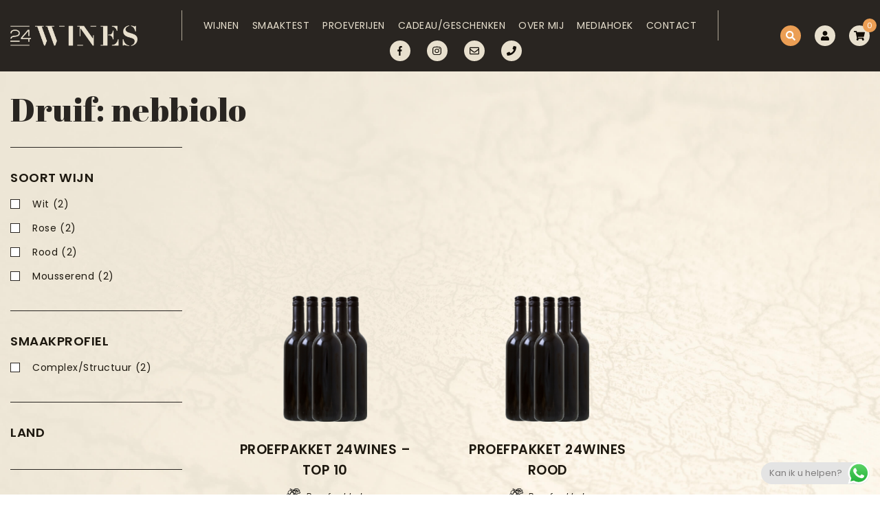

--- FILE ---
content_type: text/html; charset=UTF-8
request_url: https://www.24wines.nl/product-tag/nebbiolo/
body_size: 27486
content:
<!DOCTYPE html>

<!--[if IE 7]>

<html class="ie ie7" lang="nl-NL">

<![endif]-->

<!--[if IE 8]>

<html class="ie ie8" lang="nl-NL">

<![endif]-->

<!--[if !(IE 7) & !(IE 8)]><!-->

<html lang="nl-NL">

<!--<![endif]-->

<head>

	<meta charset="UTF-8">

    <meta name="viewport" content="width=device-width, initial-scale=1">

    <meta name="format-detection" content="telephone=no"/>

    <meta name="viewport" content="width=device-width, initial-scale=1.0, maximum-scale=1.0, user-scalable=0" />

	<title>nebbiolo Archieven - 24Wines</title><link rel="preload" as="style" href="https://fonts.googleapis.com/css?family=Abril%20Fatface%7CKrub%3A300%2C300i%2C400%2C400i%2C500%2C500i%2C600%2C700%7CPoppins%3A300%2C300i%2C400%2C400i%2C500%2C500i%2C600%2C600i%2C700%2C700i%7CSource%20Sans%20Pro%3A300%2C400%2C700%2C300italic%2C400italic%2C700italic%7CBitter%3A400%2C700&#038;subset=latin%2Clatin-ext&#038;display=swap" /><link rel="stylesheet" href="https://fonts.googleapis.com/css?family=Abril%20Fatface%7CKrub%3A300%2C300i%2C400%2C400i%2C500%2C500i%2C600%2C700%7CPoppins%3A300%2C300i%2C400%2C400i%2C500%2C500i%2C600%2C600i%2C700%2C700i%7CSource%20Sans%20Pro%3A300%2C400%2C700%2C300italic%2C400italic%2C700italic%7CBitter%3A400%2C700&#038;subset=latin%2Clatin-ext&#038;display=swap" media="print" onload="this.media='all'" /><noscript><link rel="stylesheet" href="https://fonts.googleapis.com/css?family=Abril%20Fatface%7CKrub%3A300%2C300i%2C400%2C400i%2C500%2C500i%2C600%2C700%7CPoppins%3A300%2C300i%2C400%2C400i%2C500%2C500i%2C600%2C600i%2C700%2C700i%7CSource%20Sans%20Pro%3A300%2C400%2C700%2C300italic%2C400italic%2C700italic%7CBitter%3A400%2C700&#038;subset=latin%2Clatin-ext&#038;display=swap" /></noscript>

	<link rel="shortcut icon" href="/assets/favicon/favicon.ico" type="image/x-icon">

	<link rel="icon" href="/assets/favicon/favicon.ico" type="image/x-icon">

	<link rel="profile" href="http://gmpg.org/xfn/11">

	<link rel="pingback" href="https://www.24wines.nl/xmlrpc.php">

	

	<link rel="stylesheet" type="text/css" href="https://www.24wines.nl/wp-content/themes/wines/css/fonts.css">

	

	

	<link rel="stylesheet" href="/wp-content/themes/wines/css/hamburgers.min.css">

	<script defer src="https://use.fontawesome.com/releases/v5.6.3/js/all.js" integrity="sha384-EIHISlAOj4zgYieurP0SdoiBYfGJKkgWedPHH4jCzpCXLmzVsw1ouK59MuUtP4a1" crossorigin="anonymous"></script>

	<script src="https://ajax.googleapis.com/ajax/libs/jquery/3.3.1/jquery.min.js"></script>


	<script src="/wp-content/themes/wines/js/jquery.matchHeight.js"></script>

	<!--[if lt IE 9]>

	<script src="https://www.24wines.nl/wp-content/themes/wines/js/html5.js"></script>

	<![endif]-->



   <!-- Facebook Pixel Code -->

<script>

!function(f,b,e,v,n,t,s)

{if(f.fbq)return;n=f.fbq=function(){n.callMethod?

n.callMethod.apply(n,arguments):n.queue.push(arguments)};

if(!f._fbq)f._fbq=n;n.push=n;n.loaded=!0;n.version='2.0';

n.queue=[];t=b.createElement(e);t.async=!0;

t.src=v;s=b.getElementsByTagName(e)[0];

s.parentNode.insertBefore(t,s)}(window,document,'script',

'https://connect.facebook.net/en_US/fbevents.js');

fbq('init', '2416074691804820'); 

fbq('track', 'PageView');

</script>

<noscript>

<img height="1" width="1" 

src="https://www.facebook.com/tr?id=2416074691804820&ev=PageView

&noscript=1"/>

</noscript>

<!-- End Facebook Pixel Code -->



    



	<meta name='robots' content='index, follow, max-image-preview:large, max-snippet:-1, max-video-preview:-1' />

	<!-- This site is optimized with the Yoast SEO plugin v24.5 - https://yoast.com/wordpress/plugins/seo/ -->
	<link rel="canonical" href="https://www.24wines.nl/product-tag/nebbiolo/" />
	<meta property="og:locale" content="nl_NL" />
	<meta property="og:type" content="article" />
	<meta property="og:title" content="nebbiolo Archieven - 24Wines" />
	<meta property="og:url" content="https://www.24wines.nl/product-tag/nebbiolo/" />
	<meta property="og:site_name" content="24Wines" />
	<meta property="og:image" content="https://www.24wines.nl/wp-content/uploads/2019/02/24wines-fb.jpg" />
	<meta property="og:image:width" content="600" />
	<meta property="og:image:height" content="315" />
	<meta property="og:image:type" content="image/jpeg" />
	<meta name="twitter:card" content="summary_large_image" />
	<script type="application/ld+json" class="yoast-schema-graph">{"@context":"https://schema.org","@graph":[{"@type":"CollectionPage","@id":"https://www.24wines.nl/product-tag/nebbiolo/","url":"https://www.24wines.nl/product-tag/nebbiolo/","name":"nebbiolo Archieven - 24Wines","isPartOf":{"@id":"https://www.24wines.nl/#website"},"primaryImageOfPage":{"@id":"https://www.24wines.nl/product-tag/nebbiolo/#primaryimage"},"image":{"@id":"https://www.24wines.nl/product-tag/nebbiolo/#primaryimage"},"thumbnailUrl":"https://www.24wines.nl/wp-content/uploads/2019/04/proefpakket-rood1.png","breadcrumb":{"@id":"https://www.24wines.nl/product-tag/nebbiolo/#breadcrumb"},"inLanguage":"nl-NL"},{"@type":"ImageObject","inLanguage":"nl-NL","@id":"https://www.24wines.nl/product-tag/nebbiolo/#primaryimage","url":"https://www.24wines.nl/wp-content/uploads/2019/04/proefpakket-rood1.png","contentUrl":"https://www.24wines.nl/wp-content/uploads/2019/04/proefpakket-rood1.png","width":406,"height":1326},{"@type":"BreadcrumbList","@id":"https://www.24wines.nl/product-tag/nebbiolo/#breadcrumb","itemListElement":[{"@type":"ListItem","position":1,"name":"Home","item":"https://www.24wines.nl/"},{"@type":"ListItem","position":2,"name":"nebbiolo"}]},{"@type":"WebSite","@id":"https://www.24wines.nl/#website","url":"https://www.24wines.nl/","name":"24Wines","description":"","publisher":{"@id":"https://www.24wines.nl/#organization"},"inLanguage":"nl-NL"},{"@type":"Organization","@id":"https://www.24wines.nl/#organization","name":"24Wines","url":"https://www.24wines.nl/","logo":{"@type":"ImageObject","inLanguage":"nl-NL","@id":"https://www.24wines.nl/#/schema/logo/image/","url":"https://www.24wines.nl/wp-content/uploads/2018/11/24wines_logo.png","contentUrl":"https://www.24wines.nl/wp-content/uploads/2018/11/24wines_logo.png","width":1429,"height":372,"caption":"24Wines"},"image":{"@id":"https://www.24wines.nl/#/schema/logo/image/"}}]}</script>
	<!-- / Yoast SEO plugin. -->


<script type='application/javascript'  id='pys-version-script'>console.log('PixelYourSite Free version 11.1.5.2');</script>
<link rel='dns-prefetch' href='//static.addtoany.com' />
<link rel='dns-prefetch' href='//fonts.googleapis.com' />
<link href='https://fonts.gstatic.com' crossorigin rel='preconnect' />
<link rel="alternate" type="application/rss+xml" title="24Wines &raquo; feed" href="https://www.24wines.nl/feed/" />
<link rel="alternate" type="application/rss+xml" title="Feed 24Wines &raquo; nebbiolo Tag" href="https://www.24wines.nl/product-tag/nebbiolo/feed/" />
		<!-- This site uses the Google Analytics by MonsterInsights plugin v9.11.1 - Using Analytics tracking - https://www.monsterinsights.com/ -->
							<script src="//www.googletagmanager.com/gtag/js?id=G-F5FF44ZK6F"  data-cfasync="false" data-wpfc-render="false" type="text/javascript" async></script>
			<script data-cfasync="false" data-wpfc-render="false" type="text/javascript">
				var mi_version = '9.11.1';
				var mi_track_user = true;
				var mi_no_track_reason = '';
								var MonsterInsightsDefaultLocations = {"page_location":"https:\/\/www.24wines.nl\/product-tag\/nebbiolo\/"};
								if ( typeof MonsterInsightsPrivacyGuardFilter === 'function' ) {
					var MonsterInsightsLocations = (typeof MonsterInsightsExcludeQuery === 'object') ? MonsterInsightsPrivacyGuardFilter( MonsterInsightsExcludeQuery ) : MonsterInsightsPrivacyGuardFilter( MonsterInsightsDefaultLocations );
				} else {
					var MonsterInsightsLocations = (typeof MonsterInsightsExcludeQuery === 'object') ? MonsterInsightsExcludeQuery : MonsterInsightsDefaultLocations;
				}

								var disableStrs = [
										'ga-disable-G-F5FF44ZK6F',
									];

				/* Function to detect opted out users */
				function __gtagTrackerIsOptedOut() {
					for (var index = 0; index < disableStrs.length; index++) {
						if (document.cookie.indexOf(disableStrs[index] + '=true') > -1) {
							return true;
						}
					}

					return false;
				}

				/* Disable tracking if the opt-out cookie exists. */
				if (__gtagTrackerIsOptedOut()) {
					for (var index = 0; index < disableStrs.length; index++) {
						window[disableStrs[index]] = true;
					}
				}

				/* Opt-out function */
				function __gtagTrackerOptout() {
					for (var index = 0; index < disableStrs.length; index++) {
						document.cookie = disableStrs[index] + '=true; expires=Thu, 31 Dec 2099 23:59:59 UTC; path=/';
						window[disableStrs[index]] = true;
					}
				}

				if ('undefined' === typeof gaOptout) {
					function gaOptout() {
						__gtagTrackerOptout();
					}
				}
								window.dataLayer = window.dataLayer || [];

				window.MonsterInsightsDualTracker = {
					helpers: {},
					trackers: {},
				};
				if (mi_track_user) {
					function __gtagDataLayer() {
						dataLayer.push(arguments);
					}

					function __gtagTracker(type, name, parameters) {
						if (!parameters) {
							parameters = {};
						}

						if (parameters.send_to) {
							__gtagDataLayer.apply(null, arguments);
							return;
						}

						if (type === 'event') {
														parameters.send_to = monsterinsights_frontend.v4_id;
							var hookName = name;
							if (typeof parameters['event_category'] !== 'undefined') {
								hookName = parameters['event_category'] + ':' + name;
							}

							if (typeof MonsterInsightsDualTracker.trackers[hookName] !== 'undefined') {
								MonsterInsightsDualTracker.trackers[hookName](parameters);
							} else {
								__gtagDataLayer('event', name, parameters);
							}
							
						} else {
							__gtagDataLayer.apply(null, arguments);
						}
					}

					__gtagTracker('js', new Date());
					__gtagTracker('set', {
						'developer_id.dZGIzZG': true,
											});
					if ( MonsterInsightsLocations.page_location ) {
						__gtagTracker('set', MonsterInsightsLocations);
					}
										__gtagTracker('config', 'G-F5FF44ZK6F', {"forceSSL":"true","link_attribution":"true"} );
										window.gtag = __gtagTracker;										(function () {
						/* https://developers.google.com/analytics/devguides/collection/analyticsjs/ */
						/* ga and __gaTracker compatibility shim. */
						var noopfn = function () {
							return null;
						};
						var newtracker = function () {
							return new Tracker();
						};
						var Tracker = function () {
							return null;
						};
						var p = Tracker.prototype;
						p.get = noopfn;
						p.set = noopfn;
						p.send = function () {
							var args = Array.prototype.slice.call(arguments);
							args.unshift('send');
							__gaTracker.apply(null, args);
						};
						var __gaTracker = function () {
							var len = arguments.length;
							if (len === 0) {
								return;
							}
							var f = arguments[len - 1];
							if (typeof f !== 'object' || f === null || typeof f.hitCallback !== 'function') {
								if ('send' === arguments[0]) {
									var hitConverted, hitObject = false, action;
									if ('event' === arguments[1]) {
										if ('undefined' !== typeof arguments[3]) {
											hitObject = {
												'eventAction': arguments[3],
												'eventCategory': arguments[2],
												'eventLabel': arguments[4],
												'value': arguments[5] ? arguments[5] : 1,
											}
										}
									}
									if ('pageview' === arguments[1]) {
										if ('undefined' !== typeof arguments[2]) {
											hitObject = {
												'eventAction': 'page_view',
												'page_path': arguments[2],
											}
										}
									}
									if (typeof arguments[2] === 'object') {
										hitObject = arguments[2];
									}
									if (typeof arguments[5] === 'object') {
										Object.assign(hitObject, arguments[5]);
									}
									if ('undefined' !== typeof arguments[1].hitType) {
										hitObject = arguments[1];
										if ('pageview' === hitObject.hitType) {
											hitObject.eventAction = 'page_view';
										}
									}
									if (hitObject) {
										action = 'timing' === arguments[1].hitType ? 'timing_complete' : hitObject.eventAction;
										hitConverted = mapArgs(hitObject);
										__gtagTracker('event', action, hitConverted);
									}
								}
								return;
							}

							function mapArgs(args) {
								var arg, hit = {};
								var gaMap = {
									'eventCategory': 'event_category',
									'eventAction': 'event_action',
									'eventLabel': 'event_label',
									'eventValue': 'event_value',
									'nonInteraction': 'non_interaction',
									'timingCategory': 'event_category',
									'timingVar': 'name',
									'timingValue': 'value',
									'timingLabel': 'event_label',
									'page': 'page_path',
									'location': 'page_location',
									'title': 'page_title',
									'referrer' : 'page_referrer',
								};
								for (arg in args) {
																		if (!(!args.hasOwnProperty(arg) || !gaMap.hasOwnProperty(arg))) {
										hit[gaMap[arg]] = args[arg];
									} else {
										hit[arg] = args[arg];
									}
								}
								return hit;
							}

							try {
								f.hitCallback();
							} catch (ex) {
							}
						};
						__gaTracker.create = newtracker;
						__gaTracker.getByName = newtracker;
						__gaTracker.getAll = function () {
							return [];
						};
						__gaTracker.remove = noopfn;
						__gaTracker.loaded = true;
						window['__gaTracker'] = __gaTracker;
					})();
									} else {
										console.log("");
					(function () {
						function __gtagTracker() {
							return null;
						}

						window['__gtagTracker'] = __gtagTracker;
						window['gtag'] = __gtagTracker;
					})();
									}
			</script>
							<!-- / Google Analytics by MonsterInsights -->
		<link rel='stylesheet' id='ht_ctc_main_css-css' href='https://www.24wines.nl/wp-content/plugins/click-to-chat-for-whatsapp/new/inc/assets/css/main.css' type='text/css' media='all' />
<style id='wp-emoji-styles-inline-css' type='text/css'>

	img.wp-smiley, img.emoji {
		display: inline !important;
		border: none !important;
		box-shadow: none !important;
		height: 1em !important;
		width: 1em !important;
		margin: 0 0.07em !important;
		vertical-align: -0.1em !important;
		background: none !important;
		padding: 0 !important;
	}
</style>
<link rel='stylesheet' id='wp-block-library-css' href='https://www.24wines.nl/wp-includes/css/dist/block-library/style.min.css' type='text/css' media='all' />
<style id='classic-theme-styles-inline-css' type='text/css'>
/*! This file is auto-generated */
.wp-block-button__link{color:#fff;background-color:#32373c;border-radius:9999px;box-shadow:none;text-decoration:none;padding:calc(.667em + 2px) calc(1.333em + 2px);font-size:1.125em}.wp-block-file__button{background:#32373c;color:#fff;text-decoration:none}
</style>
<style id='global-styles-inline-css' type='text/css'>
body{--wp--preset--color--black: #000000;--wp--preset--color--cyan-bluish-gray: #abb8c3;--wp--preset--color--white: #ffffff;--wp--preset--color--pale-pink: #f78da7;--wp--preset--color--vivid-red: #cf2e2e;--wp--preset--color--luminous-vivid-orange: #ff6900;--wp--preset--color--luminous-vivid-amber: #fcb900;--wp--preset--color--light-green-cyan: #7bdcb5;--wp--preset--color--vivid-green-cyan: #00d084;--wp--preset--color--pale-cyan-blue: #8ed1fc;--wp--preset--color--vivid-cyan-blue: #0693e3;--wp--preset--color--vivid-purple: #9b51e0;--wp--preset--gradient--vivid-cyan-blue-to-vivid-purple: linear-gradient(135deg,rgba(6,147,227,1) 0%,rgb(155,81,224) 100%);--wp--preset--gradient--light-green-cyan-to-vivid-green-cyan: linear-gradient(135deg,rgb(122,220,180) 0%,rgb(0,208,130) 100%);--wp--preset--gradient--luminous-vivid-amber-to-luminous-vivid-orange: linear-gradient(135deg,rgba(252,185,0,1) 0%,rgba(255,105,0,1) 100%);--wp--preset--gradient--luminous-vivid-orange-to-vivid-red: linear-gradient(135deg,rgba(255,105,0,1) 0%,rgb(207,46,46) 100%);--wp--preset--gradient--very-light-gray-to-cyan-bluish-gray: linear-gradient(135deg,rgb(238,238,238) 0%,rgb(169,184,195) 100%);--wp--preset--gradient--cool-to-warm-spectrum: linear-gradient(135deg,rgb(74,234,220) 0%,rgb(151,120,209) 20%,rgb(207,42,186) 40%,rgb(238,44,130) 60%,rgb(251,105,98) 80%,rgb(254,248,76) 100%);--wp--preset--gradient--blush-light-purple: linear-gradient(135deg,rgb(255,206,236) 0%,rgb(152,150,240) 100%);--wp--preset--gradient--blush-bordeaux: linear-gradient(135deg,rgb(254,205,165) 0%,rgb(254,45,45) 50%,rgb(107,0,62) 100%);--wp--preset--gradient--luminous-dusk: linear-gradient(135deg,rgb(255,203,112) 0%,rgb(199,81,192) 50%,rgb(65,88,208) 100%);--wp--preset--gradient--pale-ocean: linear-gradient(135deg,rgb(255,245,203) 0%,rgb(182,227,212) 50%,rgb(51,167,181) 100%);--wp--preset--gradient--electric-grass: linear-gradient(135deg,rgb(202,248,128) 0%,rgb(113,206,126) 100%);--wp--preset--gradient--midnight: linear-gradient(135deg,rgb(2,3,129) 0%,rgb(40,116,252) 100%);--wp--preset--font-size--small: 13px;--wp--preset--font-size--medium: 20px;--wp--preset--font-size--large: 36px;--wp--preset--font-size--x-large: 42px;--wp--preset--font-family--inter: "Inter", sans-serif;--wp--preset--font-family--cardo: Cardo;--wp--preset--spacing--20: 0.44rem;--wp--preset--spacing--30: 0.67rem;--wp--preset--spacing--40: 1rem;--wp--preset--spacing--50: 1.5rem;--wp--preset--spacing--60: 2.25rem;--wp--preset--spacing--70: 3.38rem;--wp--preset--spacing--80: 5.06rem;--wp--preset--shadow--natural: 6px 6px 9px rgba(0, 0, 0, 0.2);--wp--preset--shadow--deep: 12px 12px 50px rgba(0, 0, 0, 0.4);--wp--preset--shadow--sharp: 6px 6px 0px rgba(0, 0, 0, 0.2);--wp--preset--shadow--outlined: 6px 6px 0px -3px rgba(255, 255, 255, 1), 6px 6px rgba(0, 0, 0, 1);--wp--preset--shadow--crisp: 6px 6px 0px rgba(0, 0, 0, 1);}:where(.is-layout-flex){gap: 0.5em;}:where(.is-layout-grid){gap: 0.5em;}body .is-layout-flex{display: flex;}body .is-layout-flex{flex-wrap: wrap;align-items: center;}body .is-layout-flex > *{margin: 0;}body .is-layout-grid{display: grid;}body .is-layout-grid > *{margin: 0;}:where(.wp-block-columns.is-layout-flex){gap: 2em;}:where(.wp-block-columns.is-layout-grid){gap: 2em;}:where(.wp-block-post-template.is-layout-flex){gap: 1.25em;}:where(.wp-block-post-template.is-layout-grid){gap: 1.25em;}.has-black-color{color: var(--wp--preset--color--black) !important;}.has-cyan-bluish-gray-color{color: var(--wp--preset--color--cyan-bluish-gray) !important;}.has-white-color{color: var(--wp--preset--color--white) !important;}.has-pale-pink-color{color: var(--wp--preset--color--pale-pink) !important;}.has-vivid-red-color{color: var(--wp--preset--color--vivid-red) !important;}.has-luminous-vivid-orange-color{color: var(--wp--preset--color--luminous-vivid-orange) !important;}.has-luminous-vivid-amber-color{color: var(--wp--preset--color--luminous-vivid-amber) !important;}.has-light-green-cyan-color{color: var(--wp--preset--color--light-green-cyan) !important;}.has-vivid-green-cyan-color{color: var(--wp--preset--color--vivid-green-cyan) !important;}.has-pale-cyan-blue-color{color: var(--wp--preset--color--pale-cyan-blue) !important;}.has-vivid-cyan-blue-color{color: var(--wp--preset--color--vivid-cyan-blue) !important;}.has-vivid-purple-color{color: var(--wp--preset--color--vivid-purple) !important;}.has-black-background-color{background-color: var(--wp--preset--color--black) !important;}.has-cyan-bluish-gray-background-color{background-color: var(--wp--preset--color--cyan-bluish-gray) !important;}.has-white-background-color{background-color: var(--wp--preset--color--white) !important;}.has-pale-pink-background-color{background-color: var(--wp--preset--color--pale-pink) !important;}.has-vivid-red-background-color{background-color: var(--wp--preset--color--vivid-red) !important;}.has-luminous-vivid-orange-background-color{background-color: var(--wp--preset--color--luminous-vivid-orange) !important;}.has-luminous-vivid-amber-background-color{background-color: var(--wp--preset--color--luminous-vivid-amber) !important;}.has-light-green-cyan-background-color{background-color: var(--wp--preset--color--light-green-cyan) !important;}.has-vivid-green-cyan-background-color{background-color: var(--wp--preset--color--vivid-green-cyan) !important;}.has-pale-cyan-blue-background-color{background-color: var(--wp--preset--color--pale-cyan-blue) !important;}.has-vivid-cyan-blue-background-color{background-color: var(--wp--preset--color--vivid-cyan-blue) !important;}.has-vivid-purple-background-color{background-color: var(--wp--preset--color--vivid-purple) !important;}.has-black-border-color{border-color: var(--wp--preset--color--black) !important;}.has-cyan-bluish-gray-border-color{border-color: var(--wp--preset--color--cyan-bluish-gray) !important;}.has-white-border-color{border-color: var(--wp--preset--color--white) !important;}.has-pale-pink-border-color{border-color: var(--wp--preset--color--pale-pink) !important;}.has-vivid-red-border-color{border-color: var(--wp--preset--color--vivid-red) !important;}.has-luminous-vivid-orange-border-color{border-color: var(--wp--preset--color--luminous-vivid-orange) !important;}.has-luminous-vivid-amber-border-color{border-color: var(--wp--preset--color--luminous-vivid-amber) !important;}.has-light-green-cyan-border-color{border-color: var(--wp--preset--color--light-green-cyan) !important;}.has-vivid-green-cyan-border-color{border-color: var(--wp--preset--color--vivid-green-cyan) !important;}.has-pale-cyan-blue-border-color{border-color: var(--wp--preset--color--pale-cyan-blue) !important;}.has-vivid-cyan-blue-border-color{border-color: var(--wp--preset--color--vivid-cyan-blue) !important;}.has-vivid-purple-border-color{border-color: var(--wp--preset--color--vivid-purple) !important;}.has-vivid-cyan-blue-to-vivid-purple-gradient-background{background: var(--wp--preset--gradient--vivid-cyan-blue-to-vivid-purple) !important;}.has-light-green-cyan-to-vivid-green-cyan-gradient-background{background: var(--wp--preset--gradient--light-green-cyan-to-vivid-green-cyan) !important;}.has-luminous-vivid-amber-to-luminous-vivid-orange-gradient-background{background: var(--wp--preset--gradient--luminous-vivid-amber-to-luminous-vivid-orange) !important;}.has-luminous-vivid-orange-to-vivid-red-gradient-background{background: var(--wp--preset--gradient--luminous-vivid-orange-to-vivid-red) !important;}.has-very-light-gray-to-cyan-bluish-gray-gradient-background{background: var(--wp--preset--gradient--very-light-gray-to-cyan-bluish-gray) !important;}.has-cool-to-warm-spectrum-gradient-background{background: var(--wp--preset--gradient--cool-to-warm-spectrum) !important;}.has-blush-light-purple-gradient-background{background: var(--wp--preset--gradient--blush-light-purple) !important;}.has-blush-bordeaux-gradient-background{background: var(--wp--preset--gradient--blush-bordeaux) !important;}.has-luminous-dusk-gradient-background{background: var(--wp--preset--gradient--luminous-dusk) !important;}.has-pale-ocean-gradient-background{background: var(--wp--preset--gradient--pale-ocean) !important;}.has-electric-grass-gradient-background{background: var(--wp--preset--gradient--electric-grass) !important;}.has-midnight-gradient-background{background: var(--wp--preset--gradient--midnight) !important;}.has-small-font-size{font-size: var(--wp--preset--font-size--small) !important;}.has-medium-font-size{font-size: var(--wp--preset--font-size--medium) !important;}.has-large-font-size{font-size: var(--wp--preset--font-size--large) !important;}.has-x-large-font-size{font-size: var(--wp--preset--font-size--x-large) !important;}
.wp-block-navigation a:where(:not(.wp-element-button)){color: inherit;}
:where(.wp-block-post-template.is-layout-flex){gap: 1.25em;}:where(.wp-block-post-template.is-layout-grid){gap: 1.25em;}
:where(.wp-block-columns.is-layout-flex){gap: 2em;}:where(.wp-block-columns.is-layout-grid){gap: 2em;}
.wp-block-pullquote{font-size: 1.5em;line-height: 1.6;}
</style>
<link rel='stylesheet' id='contact-form-7-css' href='https://www.24wines.nl/wp-content/plugins/contact-form-7/includes/css/styles.css' type='text/css' media='all' />
<link rel='stylesheet' id='responsive-lightbox-imagelightbox-css' href='https://www.24wines.nl/wp-content/plugins/responsive-lightbox/assets/imagelightbox/imagelightbox.min.css' type='text/css' media='all' />
<link rel='stylesheet' id='woocommerce-layout-css' href='https://www.24wines.nl/wp-content/plugins/woocommerce/assets/css/woocommerce-layout.css' type='text/css' media='all' />
<link rel='stylesheet' id='woocommerce-smallscreen-css' href='https://www.24wines.nl/wp-content/plugins/woocommerce/assets/css/woocommerce-smallscreen.css' type='text/css' media='only screen and (max-width: 768px)' />
<link rel='stylesheet' id='woocommerce-general-css' href='https://www.24wines.nl/wp-content/plugins/woocommerce/assets/css/woocommerce.css' type='text/css' media='all' />
<style id='woocommerce-inline-inline-css' type='text/css'>
.woocommerce form .form-row .required { visibility: visible; }
</style>
<link rel='stylesheet' id='search-filter-plugin-styles-css' href='https://www.24wines.nl/wp-content/plugins/search-filter-pro/public/assets/css/search-filter.min.css' type='text/css' media='all' />
<link rel='stylesheet' id='font-awesome-css' href='https://www.24wines.nl/wp-content/plugins/elementor/assets/lib/font-awesome/css/font-awesome.min.css' type='text/css' media='all' />
<link rel='stylesheet' id='simple-line-icons-wl-css' href='https://www.24wines.nl/wp-content/plugins/woolentor-addons/assets/css/simple-line-icons.css' type='text/css' media='all' />
<link rel='stylesheet' id='htflexboxgrid-css' href='https://www.24wines.nl/wp-content/plugins/woolentor-addons/assets/css/htflexboxgrid.css' type='text/css' media='all' />
<link rel='stylesheet' id='slick-css' href='https://www.24wines.nl/wp-content/plugins/happy-elementor-addons/assets/vendor/slick/slick.css' type='text/css' media='all' />
<link rel='stylesheet' id='woolentor-widgets-css' href='https://www.24wines.nl/wp-content/plugins/woolentor-addons/assets/css/woolentor-widgets.css' type='text/css' media='all' />
<link rel='stylesheet' id='photoswipe-css' href='https://www.24wines.nl/wp-content/plugins/woocommerce/assets/css/photoswipe/photoswipe.min.css' type='text/css' media='all' />
<link rel='stylesheet' id='photoswipe-default-skin-css' href='https://www.24wines.nl/wp-content/plugins/woocommerce/assets/css/photoswipe/default-skin/default-skin.min.css' type='text/css' media='all' />
<link rel='stylesheet' id='woolentor-quickview-css' href='https://www.24wines.nl/wp-content/plugins/woolentor-addons/includes/modules/quickview/assets/css/frontend.css' type='text/css' media='all' />

<link rel='stylesheet' id='genericons-css' href='https://www.24wines.nl/wp-content/themes/wines/genericons/genericons.css' type='text/css' media='all' />
<link rel='stylesheet' id='winesthema-style-css' href='https://www.24wines.nl/wp-content/themes/wines/style.css' type='text/css' media='all' />
<!--[if lt IE 9]>
<link rel='stylesheet' id='winesthema-ie-css' href='https://www.24wines.nl/wp-content/themes/wines/css/ie.css' type='text/css' media='all' />
<![endif]-->
<link rel='stylesheet' id='woo-product-widgets-for-elementor-css' href='https://www.24wines.nl/wp-content/plugins/woo-products-widgets-for-elementor/assets/css/woo-products-widgets.css' type='text/css' media='all' />
<style id='woo-product-widgets-for-elementor-inline-css' type='text/css'>
@font-face {
			font-family: "WooCommerce";
			src: url("https://www.24wines.nl/wp-content/plugins/woocommerce/assets/fonts/WooCommerce.eot");
			src: url("https://www.24wines.nl/wp-content/plugins/woocommerce/assets/fonts/WooCommerce.eot?#iefix") format("embedded-opentype"),
				url("https://www.24wines.nl/wp-content/plugins/woocommerce/assets/fonts/WooCommerce.woff") format("woff"),
				url("https://www.24wines.nl/wp-content/plugins/woocommerce/assets/fonts/WooCommerce.ttf") format("truetype"),
				url("https://www.24wines.nl/wp-content/plugins/woocommerce/assets/fonts/WooCommerce.svg#WooCommerce") format("svg");
			font-weight: normal;
			font-style: normal;
			}
</style>
<link rel='stylesheet' id='mollie-applepaydirect-css' href='https://www.24wines.nl/wp-content/plugins/mollie-payments-for-woocommerce/public/css/mollie-applepaydirect.min.css' type='text/css' media='screen' />
<link rel='stylesheet' id='addtoany-css' href='https://www.24wines.nl/wp-content/plugins/add-to-any/addtoany.min.css' type='text/css' media='all' />
<link rel='stylesheet' id='cf7cf-style-css' href='https://www.24wines.nl/wp-content/plugins/cf7-conditional-fields/style.css' type='text/css' media='all' />
<link rel='stylesheet' id='elementor-frontend-css' href='https://www.24wines.nl/wp-content/plugins/elementor/assets/css/frontend.min.css' type='text/css' media='all' />
<link rel='stylesheet' id='eael-general-css' href='https://www.24wines.nl/wp-content/plugins/essential-addons-for-elementor-lite/assets/front-end/css/view/general.min.css' type='text/css' media='all' />
<script type="text/template" id="tmpl-variation-template">
	<div class="woocommerce-variation-description">{{{ data.variation.variation_description }}}</div>
	<div class="woocommerce-variation-price">{{{ data.variation.price_html }}}</div>
	<div class="woocommerce-variation-availability">{{{ data.variation.availability_html }}}</div>
</script>
<script type="text/template" id="tmpl-unavailable-variation-template">
	<p>Dit product is niet beschikbaar. Kies een andere combinatie.</p>
</script>
<script type="text/javascript" src="https://www.24wines.nl/wp-includes/js/jquery/jquery.min.js" id="jquery-core-js"></script>
<script type="text/javascript" src="https://www.24wines.nl/wp-includes/js/jquery/jquery-migrate.min.js" id="jquery-migrate-js"></script>
<script type="text/javascript" src="https://www.24wines.nl/wp-content/plugins/google-analytics-for-wordpress/assets/js/frontend-gtag.min.js" id="monsterinsights-frontend-script-js" async="async" data-wp-strategy="async"></script>
<script data-cfasync="false" data-wpfc-render="false" type="text/javascript" id='monsterinsights-frontend-script-js-extra'>/* <![CDATA[ */
var monsterinsights_frontend = {"js_events_tracking":"true","download_extensions":"doc,pdf,ppt,zip,xls,docx,pptx,xlsx","inbound_paths":"[{\"path\":\"\\\/go\\\/\",\"label\":\"affiliate\"},{\"path\":\"\\\/recommend\\\/\",\"label\":\"affiliate\"}]","home_url":"https:\/\/www.24wines.nl","hash_tracking":"false","v4_id":"G-F5FF44ZK6F"};/* ]]> */
</script>
<script type="text/javascript" id="addtoany-core-js-before">
/* <![CDATA[ */
window.a2a_config=window.a2a_config||{};a2a_config.callbacks=[];a2a_config.overlays=[];a2a_config.templates={};a2a_localize = {
	Share: "Delen",
	Save: "Opslaan",
	Subscribe: "Inschrijven",
	Email: "E-mail",
	Bookmark: "Bookmark",
	ShowAll: "Alles weergeven",
	ShowLess: "Niet alles weergeven",
	FindServices: "Vind dienst(en)",
	FindAnyServiceToAddTo: "Vind direct een dienst om aan toe te voegen",
	PoweredBy: "Mede mogelijk gemaakt door",
	ShareViaEmail: "Delen per e-mail",
	SubscribeViaEmail: "Abonneren via e-mail",
	BookmarkInYourBrowser: "Bookmark in je browser",
	BookmarkInstructions: "Druk op Ctrl+D of \u2318+D om deze pagina te bookmarken",
	AddToYourFavorites: "Voeg aan je favorieten toe",
	SendFromWebOrProgram: "Stuur vanuit elk e-mailadres of e-mail programma",
	EmailProgram: "E-mail programma",
	More: "Meer&#8230;",
	ThanksForSharing: "Bedankt voor het delen!",
	ThanksForFollowing: "Dank voor het volgen!"
};
/* ]]> */
</script>
<script type="text/javascript" defer src="https://static.addtoany.com/menu/page.js" id="addtoany-core-js"></script>
<script type="text/javascript" defer src="https://www.24wines.nl/wp-content/plugins/add-to-any/addtoany.min.js" id="addtoany-jquery-js"></script>
<script type="text/javascript" src="https://www.24wines.nl/wp-content/plugins/responsive-lightbox/assets/dompurify/purify.min.js" id="dompurify-js"></script>
<script type="text/javascript" id="responsive-lightbox-sanitizer-js-before">
/* <![CDATA[ */
window.RLG = window.RLG || {}; window.RLG.sanitizeAllowedHosts = ["youtube.com","www.youtube.com","youtu.be","vimeo.com","player.vimeo.com"];
/* ]]> */
</script>
<script type="text/javascript" src="https://www.24wines.nl/wp-content/plugins/responsive-lightbox/js/sanitizer.js" id="responsive-lightbox-sanitizer-js"></script>
<script type="text/javascript" src="https://www.24wines.nl/wp-content/plugins/responsive-lightbox/assets/imagelightbox/imagelightbox.min.js" id="responsive-lightbox-imagelightbox-js"></script>
<script type="text/javascript" src="https://www.24wines.nl/wp-includes/js/underscore.min.js" id="underscore-js"></script>
<script type="text/javascript" src="https://www.24wines.nl/wp-content/plugins/responsive-lightbox/assets/infinitescroll/infinite-scroll.pkgd.min.js" id="responsive-lightbox-infinite-scroll-js"></script>
<script type="text/javascript" id="responsive-lightbox-js-before">
/* <![CDATA[ */
var rlArgs = {"script":"imagelightbox","selector":"lightbox","customEvents":"","activeGalleries":true,"animationSpeed":250,"preloadNext":true,"enableKeyboard":true,"quitOnEnd":false,"quitOnImageClick":false,"quitOnDocumentClick":true,"woocommerce_gallery":true,"ajaxurl":"https:\/\/www.24wines.nl\/wp-admin\/admin-ajax.php","nonce":"5a943014e8","preview":false,"postId":9904,"scriptExtension":false};
/* ]]> */
</script>
<script type="text/javascript" src="https://www.24wines.nl/wp-content/plugins/responsive-lightbox/js/front.js" id="responsive-lightbox-js"></script>
<script type="text/javascript" src="https://www.24wines.nl/wp-content/plugins/woocommerce/assets/js/jquery-blockui/jquery.blockUI.min.js" id="jquery-blockui-js" data-wp-strategy="defer"></script>
<script type="text/javascript" id="wc-add-to-cart-js-extra">
/* <![CDATA[ */
var wc_add_to_cart_params = {"ajax_url":"\/wp-admin\/admin-ajax.php","wc_ajax_url":"\/?wc-ajax=%%endpoint%%","i18n_view_cart":"Bekijk winkelwagen","cart_url":"https:\/\/www.24wines.nl\/winkelmand\/","is_cart":"","cart_redirect_after_add":"no"};
/* ]]> */
</script>
<script type="text/javascript" src="https://www.24wines.nl/wp-content/plugins/woocommerce/assets/js/frontend/add-to-cart.min.js" id="wc-add-to-cart-js" defer="defer" data-wp-strategy="defer"></script>
<script type="text/javascript" src="https://www.24wines.nl/wp-content/plugins/woocommerce/assets/js/js-cookie/js.cookie.min.js" id="js-cookie-js" defer="defer" data-wp-strategy="defer"></script>
<script type="text/javascript" id="woocommerce-js-extra">
/* <![CDATA[ */
var woocommerce_params = {"ajax_url":"\/wp-admin\/admin-ajax.php","wc_ajax_url":"\/?wc-ajax=%%endpoint%%"};
/* ]]> */
</script>
<script type="text/javascript" src="https://www.24wines.nl/wp-content/plugins/woocommerce/assets/js/frontend/woocommerce.min.js" id="woocommerce-js" defer="defer" data-wp-strategy="defer"></script>
<script type="text/javascript" id="search-filter-plugin-build-js-extra">
/* <![CDATA[ */
var SF_LDATA = {"ajax_url":"https:\/\/www.24wines.nl\/wp-admin\/admin-ajax.php","home_url":"https:\/\/www.24wines.nl\/","extensions":[]};
/* ]]> */
</script>
<script type="text/javascript" src="https://www.24wines.nl/wp-content/plugins/search-filter-pro/public/assets/js/search-filter-build.min.js" id="search-filter-plugin-build-js"></script>
<script type="text/javascript" src="https://www.24wines.nl/wp-content/plugins/search-filter-pro/public/assets/js/chosen.jquery.min.js" id="search-filter-plugin-chosen-js"></script>
<script type="text/javascript" id="wp-util-js-extra">
/* <![CDATA[ */
var _wpUtilSettings = {"ajax":{"url":"\/wp-admin\/admin-ajax.php"}};
/* ]]> */
</script>
<script type="text/javascript" src="https://www.24wines.nl/wp-includes/js/wp-util.min.js" id="wp-util-js"></script>
<script type="text/javascript" src="https://www.24wines.nl/wp-content/plugins/woocommerce/assets/js/photoswipe/photoswipe.min.js" id="photoswipe-js" data-wp-strategy="defer"></script>
<script type="text/javascript" src="https://www.24wines.nl/wp-content/plugins/pixelyoursite/dist/scripts/jquery.bind-first-0.2.3.min.js" id="jquery-bind-first-js"></script>
<script type="text/javascript" src="https://www.24wines.nl/wp-content/plugins/pixelyoursite/dist/scripts/js.cookie-2.1.3.min.js" id="js-cookie-pys-js"></script>
<script type="text/javascript" src="https://www.24wines.nl/wp-content/plugins/pixelyoursite/dist/scripts/tld.min.js" id="js-tld-js"></script>
<script type="text/javascript" id="pys-js-extra">
/* <![CDATA[ */
var pysOptions = {"staticEvents":{"facebook":{"init_event":[{"delay":0,"type":"static","ajaxFire":false,"name":"PageView","pixelIds":["356648684929943"],"eventID":"3610f03f-ad37-4883-ad11-03c4936ce5b4","params":{"page_title":"nebbiolo","post_type":"product_tag","post_id":68,"plugin":"PixelYourSite","user_role":"guest","event_url":"www.24wines.nl\/product-tag\/nebbiolo\/"},"e_id":"init_event","ids":[],"hasTimeWindow":false,"timeWindow":0,"woo_order":"","edd_order":""}]}},"dynamicEvents":{"woo_add_to_cart_on_button_click":{"facebook":{"delay":0,"type":"dyn","name":"AddToCart","pixelIds":["356648684929943"],"eventID":"b5c356e4-2287-4e84-8a95-a33e41166bc0","params":{"page_title":"nebbiolo","post_type":"product_tag","post_id":68,"plugin":"PixelYourSite","user_role":"guest","event_url":"www.24wines.nl\/product-tag\/nebbiolo\/"},"e_id":"woo_add_to_cart_on_button_click","ids":[],"hasTimeWindow":false,"timeWindow":0,"woo_order":"","edd_order":""}}},"triggerEvents":[],"triggerEventTypes":[],"facebook":{"pixelIds":["356648684929943"],"advancedMatching":[],"advancedMatchingEnabled":false,"removeMetadata":false,"wooVariableAsSimple":false,"serverApiEnabled":false,"wooCRSendFromServer":false,"send_external_id":null,"enabled_medical":false,"do_not_track_medical_param":["event_url","post_title","page_title","landing_page","content_name","categories","category_name","tags"],"meta_ldu":false},"debug":"","siteUrl":"https:\/\/www.24wines.nl","ajaxUrl":"https:\/\/www.24wines.nl\/wp-admin\/admin-ajax.php","ajax_event":"a70fc2c650","enable_remove_download_url_param":"1","cookie_duration":"7","last_visit_duration":"60","enable_success_send_form":"","ajaxForServerEvent":"1","ajaxForServerStaticEvent":"1","useSendBeacon":"1","send_external_id":"1","external_id_expire":"180","track_cookie_for_subdomains":"1","google_consent_mode":"1","gdpr":{"ajax_enabled":true,"all_disabled_by_api":false,"facebook_disabled_by_api":false,"analytics_disabled_by_api":false,"google_ads_disabled_by_api":false,"pinterest_disabled_by_api":false,"bing_disabled_by_api":false,"reddit_disabled_by_api":false,"externalID_disabled_by_api":false,"facebook_prior_consent_enabled":true,"analytics_prior_consent_enabled":true,"google_ads_prior_consent_enabled":null,"pinterest_prior_consent_enabled":true,"bing_prior_consent_enabled":true,"cookiebot_integration_enabled":false,"cookiebot_facebook_consent_category":"marketing","cookiebot_analytics_consent_category":"statistics","cookiebot_tiktok_consent_category":"marketing","cookiebot_google_ads_consent_category":"marketing","cookiebot_pinterest_consent_category":"marketing","cookiebot_bing_consent_category":"marketing","consent_magic_integration_enabled":false,"real_cookie_banner_integration_enabled":false,"cookie_notice_integration_enabled":false,"cookie_law_info_integration_enabled":false,"analytics_storage":{"enabled":true,"value":"granted","filter":false},"ad_storage":{"enabled":true,"value":"granted","filter":false},"ad_user_data":{"enabled":true,"value":"granted","filter":false},"ad_personalization":{"enabled":true,"value":"granted","filter":false}},"cookie":{"disabled_all_cookie":false,"disabled_start_session_cookie":false,"disabled_advanced_form_data_cookie":false,"disabled_landing_page_cookie":false,"disabled_first_visit_cookie":false,"disabled_trafficsource_cookie":false,"disabled_utmTerms_cookie":false,"disabled_utmId_cookie":false},"tracking_analytics":{"TrafficSource":"direct","TrafficLanding":"undefined","TrafficUtms":[],"TrafficUtmsId":[]},"GATags":{"ga_datalayer_type":"default","ga_datalayer_name":"dataLayerPYS"},"woo":{"enabled":true,"enabled_save_data_to_orders":true,"addToCartOnButtonEnabled":true,"addToCartOnButtonValueEnabled":true,"addToCartOnButtonValueOption":"price","singleProductId":null,"removeFromCartSelector":"form.woocommerce-cart-form .remove","addToCartCatchMethod":"add_cart_js","is_order_received_page":false,"containOrderId":false},"edd":{"enabled":false},"cache_bypass":"1769909122"};
/* ]]> */
</script>
<script type="text/javascript" src="https://www.24wines.nl/wp-content/plugins/pixelyoursite/dist/scripts/public.js" id="pys-js"></script>
<link rel="https://api.w.org/" href="https://www.24wines.nl/wp-json/" /><link rel="alternate" type="application/json" href="https://www.24wines.nl/wp-json/wp/v2/product_tag/68" /><link rel="EditURI" type="application/rsd+xml" title="RSD" href="https://www.24wines.nl/xmlrpc.php?rsd" />

    <style>
    .quantity input::-webkit-outer-spin-button,
    .quantity input::-webkit-inner-spin-button {
        display: none;
        margin: 0;
    }
    .quantity input.qty {
        appearance: textfield;
        -webkit-appearance: none;
        -moz-appearance: textfield;
    }
    </style>
    	<noscript><style>.woocommerce-product-gallery{ opacity: 1 !important; }</style></noscript>
	<meta name="generator" content="Elementor 3.29.2; features: additional_custom_breakpoints, e_local_google_fonts; settings: css_print_method-internal, google_font-enabled, font_display-auto">
			<style>
				.e-con.e-parent:nth-of-type(n+4):not(.e-lazyloaded):not(.e-no-lazyload),
				.e-con.e-parent:nth-of-type(n+4):not(.e-lazyloaded):not(.e-no-lazyload) * {
					background-image: none !important;
				}
				@media screen and (max-height: 1024px) {
					.e-con.e-parent:nth-of-type(n+3):not(.e-lazyloaded):not(.e-no-lazyload),
					.e-con.e-parent:nth-of-type(n+3):not(.e-lazyloaded):not(.e-no-lazyload) * {
						background-image: none !important;
					}
				}
				@media screen and (max-height: 640px) {
					.e-con.e-parent:nth-of-type(n+2):not(.e-lazyloaded):not(.e-no-lazyload),
					.e-con.e-parent:nth-of-type(n+2):not(.e-lazyloaded):not(.e-no-lazyload) * {
						background-image: none !important;
					}
				}
			</style>
			<style id='wp-fonts-local' type='text/css'>
@font-face{font-family:Inter;font-style:normal;font-weight:300 900;font-display:fallback;src:url('https://www.24wines.nl/wp-content/plugins/woocommerce/assets/fonts/Inter-VariableFont_slnt,wght.woff2') format('woff2');font-stretch:normal;}
@font-face{font-family:Cardo;font-style:normal;font-weight:400;font-display:fallback;src:url('https://www.24wines.nl/wp-content/plugins/woocommerce/assets/fonts/cardo_normal_400.woff2') format('woff2');}
</style>

</head>



<body class="archive tax-product_tag term-nebbiolo term-68 theme-wines woocommerce woocommerce-page woocommerce-no-js woolentor_current_theme_ single-author woolentor-empty-cart elementor-default elementor-kit-9291">

	<div id="page" class="hfeed site">

		<header id="masthead" class="site-header" role="banner">

			<div class="inner">

				<button class="menu-toggle hamburger hamburger--3dy" type="button">

				  <span class="hamburger-box">

				    <span class="hamburger-inner"></span>

				  </span>

				</button>

				<a class="home-link" href="https://www.24wines.nl/" title="24Wines" rel="home">

					<img src="https://www.24wines.nl/wp-content/uploads/2019/01/Logo_beige.png">

				</a>

				<div class="main-nav-holder">

					<div id="navbar" class="navbar">

						<nav id="site-navigation" class="navigation main-navigation" role="navigation">

							<a class="screen-reader-text skip-link" href="#content" title="Skip to content">Skip to content</a>

							<div class="menu-menu-container"><ul id="primary-menu" class="nav-menu"><li id="menu-item-4181" class="menu-item menu-item-type-custom menu-item-object-custom menu-item-has-children menu-item-4181"><a href="#">Wijnen</a>
<ul class="sub-menu">
	<li id="menu-item-64" class="menu-item menu-item-type-custom menu-item-object-custom menu-item-64"><a href="/product-categorie/wijnen/">Alle wijnen</a></li>
	<li id="menu-item-3870" class="menu-item menu-item-type-custom menu-item-object-custom menu-item-3870"><a href="https://www.24wines.nl/product-categorie/eigen-import/">Eigen import</a></li>
	<li id="menu-item-9915" class="menu-item menu-item-type-post_type menu-item-object-page menu-item-9915"><a href="https://www.24wines.nl/wijn-top-10/">Wijn Top 10</a></li>
	<li id="menu-item-68" class="menu-item menu-item-type-custom menu-item-object-custom menu-item-68"><a href="/product/24winesbox/">Winebox</a></li>
</ul>
</li>
<li id="menu-item-4182" class="menu-item menu-item-type-post_type menu-item-object-page menu-item-4182"><a href="https://www.24wines.nl/smaaktest/">Smaaktest</a></li>
<li id="menu-item-65" class="menu-item menu-item-type-custom menu-item-object-custom menu-item-65"><a href="/proeverijen/">Proeverijen</a></li>
<li id="menu-item-10155" class="menu-item menu-item-type-post_type menu-item-object-page menu-item-has-children menu-item-10155"><a href="https://www.24wines.nl/geschenken/">Cadeau/Geschenken</a>
<ul class="sub-menu">
	<li id="menu-item-3891" class="menu-item menu-item-type-custom menu-item-object-custom menu-item-3891"><a href="https://www.24wines.nl/product-categorie/cadeau-geschenken/">Cadeau geschenken</a></li>
	<li id="menu-item-66" class="menu-item menu-item-type-custom menu-item-object-custom menu-item-66"><a href="https://www.24wines.nl/product-categorie/swarovski-glazen/">Swarovski Glazen</a></li>
</ul>
</li>
<li id="menu-item-67" class="menu-item menu-item-type-custom menu-item-object-custom menu-item-67"><a href="/over-mij/">Over mij</a></li>
<li id="menu-item-6637" class="menu-item menu-item-type-post_type menu-item-object-page menu-item-6637"><a href="https://www.24wines.nl/mediahoek/">Mediahoek</a></li>
<li id="menu-item-69" class="menu-item menu-item-type-custom menu-item-object-custom menu-item-69"><a href="/contact/">Contact</a></li>
</ul></div>
						</nav><!-- #site-navigation -->

					</div><!-- #navbar -->

					<div class="social">

						<ul>

							<li><a href="https://www.facebook.com/24wines.nl/" target="_blank"><i class="fab fa-facebook-f"></i></a></li>

							<li><a href="https://www.instagram.com/24wines.nl/" target="_blank"><i class="fab fa-instagram"></i></a></li>

							<li><a href="mailto:info@24wines.nl"><i class="far fa-envelope"></i></a></li>

							<li><a href="tel:0657558147"><i class="fas fa-phone"></i></a></li>

						</ul>

					</div>

				</div>

				<div class="tel">

					<div class="zoeken"><i class="fas fa-search"></i></div>

					<a href="https://www.24wines.nl/mijn-account/"><i class="fas fa-user"></i></a>

						
							 
						        <a href="https://www.24wines.nl/winkelmand/"><i class="fas fa-shopping-cart"></i> <span class="cart-contents-count">0</span></a>

						       

						        
						</a>

						
				</div>

			</div>

		</header><!-- #masthead -->



		<div class="zoekscherm-mobile">

				<div class="close"><i class="fas fa-times"></i></div>

				<h3>Zoeken</h3>

				<form data-sf-form-id='9793' data-is-rtl='0' data-maintain-state='' data-results-url='https://www.24wines.nl/zoekresultaten/' data-ajax-url='https://www.24wines.nl/?sfid=9793&amp;sf_action=get_data&amp;sf_data=all' data-ajax-form-url='https://www.24wines.nl/?sfid=9793&amp;sf_action=get_data&amp;sf_data=form' data-display-result-method='shortcode' data-use-history-api='1' data-template-loaded='0' data-lang-code='nl' data-ajax='1' data-ajax-data-type='json' data-ajax-links-selector='.pagination a' data-ajax-target='#search-filter-results-9793' data-ajax-pagination-type='normal' data-update-ajax-url='1' data-only-results-ajax='1' data-scroll-to-pos='0' data-init-paged='1' data-auto-update='1' data-auto-count='1' data-auto-count-refresh-mode='1' action='https://www.24wines.nl/zoekresultaten/' method='post' class='searchandfilter' id='search-filter-form-9793' autocomplete='off' data-instance-count='1'><ul><li class="sf-field-search" data-sf-field-name="search" data-sf-field-type="search" data-sf-field-input-type="">		<label>
				   <input placeholder="Zoeken..." name="_sf_search[]" class="sf-input-text" type="text" value="" title=""></label>		</li></ul></form>
			</div>



		<div id="main" class="site-main">

<div id="primary" class="content-area"><main id="main" class="site-main" role="main"><nav class="woocommerce-breadcrumb" aria-label="Breadcrumb"><a href="https://www.24wines.nl">Home</a>&nbsp;&#47;&nbsp;Producten getagged &ldquo;nebbiolo&rdquo;</nav><section id="wijnen" class="sub main-section shop-w">
	<div class="inner inner-w">
		<header class="woocommerce-products-header">
							<h1 class="woocommerce-products-header__title page-title">Druif: nebbiolo</h1>
			
					</header>
		<aside id="wijnen-nav" class="shop-nav">
				<div class="see-filters">
			<span>Toon filters</span>
			<span>Verberg filters</span>
		</div>
					<div class="inner-filters">
									<form data-sf-form-id='132' data-is-rtl='0' data-maintain-state='' data-results-url='https://www.24wines.nl/wijnen/' data-ajax-url='https://www.24wines.nl/wijnen/?sf_data=all' data-ajax-form-url='https://www.24wines.nl/?sfid=132&amp;sf_action=get_data&amp;sf_data=form' data-display-result-method='custom_woocommerce_store' data-use-history-api='1' data-template-loaded='0' data-taxonomy-archives='1' data-current-taxonomy-archive='product_tag' data-lang-code='nl' data-ajax='1' data-ajax-data-type='html' data-ajax-links-selector='.pagination a' data-ajax-target='#main' data-ajax-pagination-type='normal' data-update-ajax-url='1' data-only-results-ajax='1' data-scroll-to-pos='0' data-init-paged='1' data-auto-update='1' data-auto-count='1' data-auto-count-refresh-mode='1' action='https://www.24wines.nl/wijnen/' method='post' class='searchandfilter' id='search-filter-form-132' autocomplete='off' data-instance-count='1'><ul><li class="sf-field-post-meta-soort_wijn" data-sf-field-name="_sfm_soort_wijn" data-sf-field-type="post_meta" data-sf-field-input-type="checkbox" data-sf-meta-type="choice"><h4>Soort wijn</h4>		<ul data-operator="and" class="">
					  <li class="sf-level-0 " data-sf-count="2" data-sf-depth="0"><input  class="sf-input-checkbox" type="checkbox" value="wit" name="_sfm_soort_wijn[]" id="sf-input-32fe52d37ade116f001986ef28fb9fe8"><label class="sf-label-checkbox" for="sf-input-32fe52d37ade116f001986ef28fb9fe8">Wit<span class="sf-count">(2)</span></label></li><li class="sf-level-0 " data-sf-count="2" data-sf-depth="0"><input  class="sf-input-checkbox" type="checkbox" value="rose" name="_sfm_soort_wijn[]" id="sf-input-9320f032e833bef26d36145bf9f6fb22"><label class="sf-label-checkbox" for="sf-input-9320f032e833bef26d36145bf9f6fb22">Rose<span class="sf-count">(2)</span></label></li><li class="sf-level-0 " data-sf-count="2" data-sf-depth="0"><input  class="sf-input-checkbox" type="checkbox" value="rood" name="_sfm_soort_wijn[]" id="sf-input-d29d6b150d017d83ec70ae0eed9b13a5"><label class="sf-label-checkbox" for="sf-input-d29d6b150d017d83ec70ae0eed9b13a5">Rood<span class="sf-count">(2)</span></label></li><li class="sf-level-0 " data-sf-count="2" data-sf-depth="0"><input  class="sf-input-checkbox" type="checkbox" value="mousserend" name="_sfm_soort_wijn[]" id="sf-input-227466953f85ef4846e76b9b39960445"><label class="sf-label-checkbox" for="sf-input-227466953f85ef4846e76b9b39960445">Mousserend<span class="sf-count">(2)</span></label></li>		</ul>
		</li><li class="sf-field-post-meta-smaak_profiel" data-sf-field-name="_sfm_smaak_profiel" data-sf-field-type="post_meta" data-sf-field-input-type="checkbox" data-sf-meta-type="choice"><h4>Smaakprofiel</h4>		<ul data-operator="and" class="">
					  <li class="sf-level-0 " data-sf-count="2" data-sf-depth="0"><input  class="sf-input-checkbox" type="checkbox" value="complex/structuur" name="_sfm_smaak_profiel[]" id="sf-input-697f33064715096d61ebac166f83093f"><label class="sf-label-checkbox" for="sf-input-697f33064715096d61ebac166f83093f">Complex/Structuur<span class="sf-count">(2)</span></label></li>		</ul>
		</li><li class="sf-field-post-meta-land" data-sf-field-name="_sfm_land" data-sf-field-type="post_meta" data-sf-field-input-type="checkbox" data-sf-meta-type="choice"><h4>Land</h4>		<ul data-operator="and" class="">
					  		</ul>
		</li><li class="sf-field-taxonomy-product_tag" data-sf-field-name="_sft_product_tag" data-sf-field-type="taxonomy" data-sf-field-input-type="checkbox" data-sf-term-rewrite='["https:\/\/www.24wines.nl\/product-tag\/[0]\/"]' data-sf-taxonomy-archive='1'><h4>Druif</h4>		<ul data-operator="or" class="">
					  <li class="sf-level-0 sf-item-121" data-sf-count="1" data-sf-depth="0"><input  class="sf-input-checkbox" type="checkbox" value="bobal" name="_sft_product_tag[]" id="sf-input-ae7c2595ba4e3e22e92614f227fb26f1"><label class="sf-label-checkbox" for="sf-input-ae7c2595ba4e3e22e92614f227fb26f1">Bobal<span class="sf-count">(1)</span></label></li><li class="sf-level-0 sf-item-109" data-sf-count="1" data-sf-depth="0"><input  class="sf-input-checkbox" type="checkbox" value="cabernet-franc" name="_sft_product_tag[]" id="sf-input-0fca858e2c70ca723804ed2772c19d8c"><label class="sf-label-checkbox" for="sf-input-0fca858e2c70ca723804ed2772c19d8c">cabernet franc<span class="sf-count">(1)</span></label></li><li class="sf-level-0 sf-item-57" data-sf-count="7" data-sf-depth="0"><input  class="sf-input-checkbox" type="checkbox" value="cabernet-sauvignon" name="_sft_product_tag[]" id="sf-input-3ca97dd0c674e17b60db61a8058c3f4d"><label class="sf-label-checkbox" for="sf-input-3ca97dd0c674e17b60db61a8058c3f4d">Cabernet Sauvignon<span class="sf-count">(7)</span></label></li><li class="sf-level-0 sf-item-116" data-sf-count="1" data-sf-depth="0"><input  class="sf-input-checkbox" type="checkbox" value="carricante" name="_sft_product_tag[]" id="sf-input-d8bfc15ab7a550bb595210adaec7d4ac"><label class="sf-label-checkbox" for="sf-input-d8bfc15ab7a550bb595210adaec7d4ac">Carricante<span class="sf-count">(1)</span></label></li><li class="sf-level-0 sf-item-117" data-sf-count="1" data-sf-depth="0"><input  class="sf-input-checkbox" type="checkbox" value="catarratto" name="_sft_product_tag[]" id="sf-input-d1bc15a959d462075ff8d51771e39aec"><label class="sf-label-checkbox" for="sf-input-d1bc15a959d462075ff8d51771e39aec">Catarratto<span class="sf-count">(1)</span></label></li><li class="sf-level-0 sf-item-20" data-sf-count="43" data-sf-depth="0"><input  class="sf-input-checkbox" type="checkbox" value="chardonnay" name="_sft_product_tag[]" id="sf-input-c9283f8cffbd29f42190ff74d2fceaba"><label class="sf-label-checkbox" for="sf-input-c9283f8cffbd29f42190ff74d2fceaba">Chardonnay<span class="sf-count">(43)</span></label></li><li class="sf-level-0 sf-item-63" data-sf-count="4" data-sf-depth="0"><input  class="sf-input-checkbox" type="checkbox" value="chenin-blanc" name="_sft_product_tag[]" id="sf-input-1d127c459b69d2edf1aea3d9e2b7b4a6"><label class="sf-label-checkbox" for="sf-input-1d127c459b69d2edf1aea3d9e2b7b4a6">chenin blanc<span class="sf-count">(4)</span></label></li><li class="sf-level-0 sf-item-81" data-sf-count="3" data-sf-depth="0"><input  class="sf-input-checkbox" type="checkbox" value="cinsault" name="_sft_product_tag[]" id="sf-input-126473944f76bc2ddc7c89c773ea3a87"><label class="sf-label-checkbox" for="sf-input-126473944f76bc2ddc7c89c773ea3a87">cinsault<span class="sf-count">(3)</span></label></li><li class="sf-level-0 sf-item-77" data-sf-count="11" data-sf-depth="0"><input  class="sf-input-checkbox" type="checkbox" value="corvina" name="_sft_product_tag[]" id="sf-input-1a088fd539f4ebd6ba67d633deb32d63"><label class="sf-label-checkbox" for="sf-input-1a088fd539f4ebd6ba67d633deb32d63">corvina<span class="sf-count">(11)</span></label></li><li class="sf-level-0 sf-item-147" data-sf-count="2" data-sf-depth="0"><input  class="sf-input-checkbox" type="checkbox" value="corvione" name="_sft_product_tag[]" id="sf-input-d66cb39e5d272c4e57411d094c45f350"><label class="sf-label-checkbox" for="sf-input-d66cb39e5d272c4e57411d094c45f350">Corvione<span class="sf-count">(2)</span></label></li><li class="sf-level-0 sf-item-102" data-sf-count="2" data-sf-depth="0"><input  class="sf-input-checkbox" type="checkbox" value="dalessano" name="_sft_product_tag[]" id="sf-input-e393bffad67199948b0070090bf505c6"><label class="sf-label-checkbox" for="sf-input-e393bffad67199948b0070090bf505c6">D&#039;alessano<span class="sf-count">(2)</span></label></li><li class="sf-level-0 sf-item-101" data-sf-count="3" data-sf-depth="0"><input  class="sf-input-checkbox" type="checkbox" value="fiano" name="_sft_product_tag[]" id="sf-input-ac323e37dc017350977aad71978c3d66"><label class="sf-label-checkbox" for="sf-input-ac323e37dc017350977aad71978c3d66">Fiano<span class="sf-count">(3)</span></label></li><li class="sf-level-0 sf-item-72" data-sf-count="1" data-sf-depth="0"><input  class="sf-input-checkbox" type="checkbox" value="gamay" name="_sft_product_tag[]" id="sf-input-acc3b59d443b2f0e6117863f3f1f02cb"><label class="sf-label-checkbox" for="sf-input-acc3b59d443b2f0e6117863f3f1f02cb">gamay<span class="sf-count">(1)</span></label></li><li class="sf-level-0 sf-item-125" data-sf-count="1" data-sf-depth="0"><input  class="sf-input-checkbox" type="checkbox" value="gargenega" name="_sft_product_tag[]" id="sf-input-43491a5a83246431431e49d564dc4c03"><label class="sf-label-checkbox" for="sf-input-43491a5a83246431431e49d564dc4c03">Gargenega<span class="sf-count">(1)</span></label></li><li class="sf-level-0 sf-item-43" data-sf-count="5" data-sf-depth="0"><input  class="sf-input-checkbox" type="checkbox" value="garnacha" name="_sft_product_tag[]" id="sf-input-18168d0867ab3b5e38e04cfd8eac7606"><label class="sf-label-checkbox" for="sf-input-18168d0867ab3b5e38e04cfd8eac7606">Garnacha<span class="sf-count">(5)</span></label></li><li class="sf-level-0 sf-item-61" data-sf-count="1" data-sf-depth="0"><input  class="sf-input-checkbox" type="checkbox" value="gewurztraminer" name="_sft_product_tag[]" id="sf-input-2204558e55f91614133d5a4136dbf227"><label class="sf-label-checkbox" for="sf-input-2204558e55f91614133d5a4136dbf227">Gewurztraminer<span class="sf-count">(1)</span></label></li><li class="sf-level-0 sf-item-92" data-sf-count="10" data-sf-depth="0"><input  class="sf-input-checkbox" type="checkbox" value="glera" name="_sft_product_tag[]" id="sf-input-0f2f54803ab32ab5a6ddea8a89058d6e"><label class="sf-label-checkbox" for="sf-input-0f2f54803ab32ab5a6ddea8a89058d6e">Glera<span class="sf-count">(10)</span></label></li><li class="sf-level-0 sf-item-74" data-sf-count="1" data-sf-depth="0"><input  class="sf-input-checkbox" type="checkbox" value="graciano" name="_sft_product_tag[]" id="sf-input-53363f89466183483f4a623dba25e1f8"><label class="sf-label-checkbox" for="sf-input-53363f89466183483f4a623dba25e1f8">graciano<span class="sf-count">(1)</span></label></li><li class="sf-level-0 sf-item-97" data-sf-count="4" data-sf-depth="0"><input  class="sf-input-checkbox" type="checkbox" value="grauburgunder" name="_sft_product_tag[]" id="sf-input-230c2ffdd4d252cc191f6774f6e8f421"><label class="sf-label-checkbox" for="sf-input-230c2ffdd4d252cc191f6774f6e8f421">Grauburgunder<span class="sf-count">(4)</span></label></li><li class="sf-level-0 sf-item-21" data-sf-count="2" data-sf-depth="0"><input  class="sf-input-checkbox" type="checkbox" value="grenache" name="_sft_product_tag[]" id="sf-input-adc517a4bdc81b8c68b1f52f9642d2a6"><label class="sf-label-checkbox" for="sf-input-adc517a4bdc81b8c68b1f52f9642d2a6">Grenache<span class="sf-count">(2)</span></label></li><li class="sf-level-0 sf-item-59" data-sf-count="1" data-sf-depth="0"><input  class="sf-input-checkbox" type="checkbox" value="grillo" name="_sft_product_tag[]" id="sf-input-d9676aa8c323234a7f4d5c44cec4f35c"><label class="sf-label-checkbox" for="sf-input-d9676aa8c323234a7f4d5c44cec4f35c">Grillo<span class="sf-count">(1)</span></label></li><li class="sf-level-0 sf-item-133" data-sf-count="2" data-sf-depth="0"><input  class="sf-input-checkbox" type="checkbox" value="gruner-veltliner" name="_sft_product_tag[]" id="sf-input-37b4670fa39f14ac85a9fedffd35279c"><label class="sf-label-checkbox" for="sf-input-37b4670fa39f14ac85a9fedffd35279c">Gruner Veltliner<span class="sf-count">(2)</span></label></li><li class="sf-level-0 sf-item-112" data-sf-count="1" data-sf-depth="0"><input  class="sf-input-checkbox" type="checkbox" value="karaf" name="_sft_product_tag[]" id="sf-input-33ce513c7cb21cd09e237315a835dc36"><label class="sf-label-checkbox" for="sf-input-33ce513c7cb21cd09e237315a835dc36">Karaf<span class="sf-count">(1)</span></label></li><li class="sf-level-0 sf-item-111" data-sf-count="1" data-sf-depth="0"><input  class="sf-input-checkbox" type="checkbox" value="magic-decanter" name="_sft_product_tag[]" id="sf-input-90d281b72681853abc025de73f60fef6"><label class="sf-label-checkbox" for="sf-input-90d281b72681853abc025de73f60fef6">Magic Decanter<span class="sf-count">(1)</span></label></li><li class="sf-level-0 sf-item-62" data-sf-count="2" data-sf-depth="0"><input  class="sf-input-checkbox" type="checkbox" value="malbec" name="_sft_product_tag[]" id="sf-input-beff56c9a57ac512b797c1be4e4d4166"><label class="sf-label-checkbox" for="sf-input-beff56c9a57ac512b797c1be4e4d4166">Malbec<span class="sf-count">(2)</span></label></li><li class="sf-level-0 sf-item-156" data-sf-count="2" data-sf-depth="0"><input  class="sf-input-checkbox" type="checkbox" value="malvasia-nero" name="_sft_product_tag[]" id="sf-input-d4f5872fc79815bece782d3f05228294"><label class="sf-label-checkbox" for="sf-input-d4f5872fc79815bece782d3f05228294">malvasia nero<span class="sf-count">(2)</span></label></li><li class="sf-level-0 sf-item-66" data-sf-count="1" data-sf-depth="0"><input  class="sf-input-checkbox" type="checkbox" value="marsanne" name="_sft_product_tag[]" id="sf-input-974af5b141b7ff23bd1d67ca9755733b"><label class="sf-label-checkbox" for="sf-input-974af5b141b7ff23bd1d67ca9755733b">marsanne<span class="sf-count">(1)</span></label></li><li class="sf-level-0 sf-item-89" data-sf-count="2" data-sf-depth="0"><input  class="sf-input-checkbox" type="checkbox" value="mazuelo" name="_sft_product_tag[]" id="sf-input-956504889682762cf66ae9d80596ba06"><label class="sf-label-checkbox" for="sf-input-956504889682762cf66ae9d80596ba06">mazuelo<span class="sf-count">(2)</span></label></li><li class="sf-level-0 sf-item-23" data-sf-count="6" data-sf-depth="0"><input  class="sf-input-checkbox" type="checkbox" value="merlot" name="_sft_product_tag[]" id="sf-input-6d271c4a01df1405bbbc11eed369c2a1"><label class="sf-label-checkbox" for="sf-input-6d271c4a01df1405bbbc11eed369c2a1">Merlot<span class="sf-count">(6)</span></label></li><li class="sf-level-0 sf-item-79" data-sf-count="7" data-sf-depth="0"><input  class="sf-input-checkbox" type="checkbox" value="molinara" name="_sft_product_tag[]" id="sf-input-a2aebe6c29ce68fe1fc3b2ccff65e944"><label class="sf-label-checkbox" for="sf-input-a2aebe6c29ce68fe1fc3b2ccff65e944">molinara<span class="sf-count">(7)</span></label></li><li class="sf-level-0 sf-item-67" data-sf-count="1" data-sf-depth="0"><input  class="sf-input-checkbox" type="checkbox" value="muscat" name="_sft_product_tag[]" id="sf-input-863c2b5e51ce65e35bbce29022b134e3"><label class="sf-label-checkbox" for="sf-input-863c2b5e51ce65e35bbce29022b134e3">muscat<span class="sf-count">(1)</span></label></li><li class="sf-level-0 sf-item-68 sf-option-active" data-sf-count="2" data-sf-depth="0"><input  class="sf-input-checkbox" type="checkbox" value="nebbiolo" name="_sft_product_tag[]" checked="checked" id="sf-input-7b0f164fb5bbdef673f86f8620f37541"><label class="sf-label-checkbox" for="sf-input-7b0f164fb5bbdef673f86f8620f37541">nebbiolo<span class="sf-count">(2)</span></label></li><li class="sf-level-0 sf-item-103" data-sf-count="5" data-sf-depth="0"><input  class="sf-input-checkbox" type="checkbox" value="negroamaro" name="_sft_product_tag[]" id="sf-input-624a2e255b72ccee99d48b7c06087aa5"><label class="sf-label-checkbox" for="sf-input-624a2e255b72ccee99d48b7c06087aa5">Negroamaro<span class="sf-count">(5)</span></label></li><li class="sf-level-0 sf-item-114" data-sf-count="1" data-sf-depth="0"><input  class="sf-input-checkbox" type="checkbox" value="nerello-mascalese" name="_sft_product_tag[]" id="sf-input-4250e5a7059afab070e153614de77828"><label class="sf-label-checkbox" for="sf-input-4250e5a7059afab070e153614de77828">Nerello Mascalese<span class="sf-count">(1)</span></label></li><li class="sf-level-0 sf-item-124" data-sf-count="1" data-sf-depth="0"><input  class="sf-input-checkbox" type="checkbox" value="nerelo-mascalese" name="_sft_product_tag[]" id="sf-input-7aa043c94951e200e60546c5189a52ab"><label class="sf-label-checkbox" for="sf-input-7aa043c94951e200e60546c5189a52ab">Nerelo Mascalese<span class="sf-count">(1)</span></label></li><li class="sf-level-0 sf-item-53" data-sf-count="5" data-sf-depth="0"><input  class="sf-input-checkbox" type="checkbox" value="nero-davola" name="_sft_product_tag[]" id="sf-input-37ec7ba25933aa51e3a7a813ba8af8b3"><label class="sf-label-checkbox" for="sf-input-37ec7ba25933aa51e3a7a813ba8af8b3">Nero D&#039;avola<span class="sf-count">(5)</span></label></li><li class="sf-level-0 sf-item-40" data-sf-count="1" data-sf-depth="0"><input  class="sf-input-checkbox" type="checkbox" value="nero-di-troya" name="_sft_product_tag[]" id="sf-input-0a447b4ad7d566768394544c12a724fa"><label class="sf-label-checkbox" for="sf-input-0a447b4ad7d566768394544c12a724fa">Nero di troya<span class="sf-count">(1)</span></label></li><li class="sf-level-0 sf-item-115" data-sf-count="1" data-sf-depth="0"><input  class="sf-input-checkbox" type="checkbox" value="nerollo-cappuccio" name="_sft_product_tag[]" id="sf-input-00af21433d8a39bcb73d33188e0fb7c3"><label class="sf-label-checkbox" for="sf-input-00af21433d8a39bcb73d33188e0fb7c3">Nerollo Cappuccio<span class="sf-count">(1)</span></label></li><li class="sf-level-0 sf-item-25" data-sf-count="11" data-sf-depth="0"><input  class="sf-input-checkbox" type="checkbox" value="pinot-grigio" name="_sft_product_tag[]" id="sf-input-ab095e29a8c35cc4e6aa0d816b5f674e"><label class="sf-label-checkbox" for="sf-input-ab095e29a8c35cc4e6aa0d816b5f674e">Pinot Grigio<span class="sf-count">(11)</span></label></li><li class="sf-level-0 sf-item-73" data-sf-count="14" data-sf-depth="0"><input  class="sf-input-checkbox" type="checkbox" value="pinot-meunier" name="_sft_product_tag[]" id="sf-input-280add0002bd86aff33420cd12dba408"><label class="sf-label-checkbox" for="sf-input-280add0002bd86aff33420cd12dba408">pinot meunier<span class="sf-count">(14)</span></label></li><li class="sf-level-0 sf-item-26" data-sf-count="24" data-sf-depth="0"><input  class="sf-input-checkbox" type="checkbox" value="pinot-noir" name="_sft_product_tag[]" id="sf-input-e517cd7984c7680e4b07b653264adc8f"><label class="sf-label-checkbox" for="sf-input-e517cd7984c7680e4b07b653264adc8f">Pinot Noir<span class="sf-count">(24)</span></label></li><li class="sf-level-0 sf-item-56" data-sf-count="1" data-sf-depth="0"><input  class="sf-input-checkbox" type="checkbox" value="pinotage" name="_sft_product_tag[]" id="sf-input-33a76697f9105439358d2273d0b1019d"><label class="sf-label-checkbox" for="sf-input-33a76697f9105439358d2273d0b1019d">pinotage<span class="sf-count">(1)</span></label></li><li class="sf-level-0 sf-item-38" data-sf-count="4" data-sf-depth="0"><input  class="sf-input-checkbox" type="checkbox" value="primitivo" name="_sft_product_tag[]" id="sf-input-2ccf097275ccc42989b17ac4265bf5b9"><label class="sf-label-checkbox" for="sf-input-2ccf097275ccc42989b17ac4265bf5b9">Primitivo<span class="sf-count">(4)</span></label></li><li class="sf-level-0 sf-item-96" data-sf-count="6" data-sf-depth="0"><input  class="sf-input-checkbox" type="checkbox" value="riesling" name="_sft_product_tag[]" id="sf-input-b6fa2c621c5893c96a0197a71bb4f027"><label class="sf-label-checkbox" for="sf-input-b6fa2c621c5893c96a0197a71bb4f027">Riesling<span class="sf-count">(6)</span></label></li><li class="sf-level-0 sf-item-99" data-sf-count="1" data-sf-depth="0"><input  class="sf-input-checkbox" type="checkbox" value="ripasso" name="_sft_product_tag[]" id="sf-input-b230e4f0d1a29b095a71a6805093f857"><label class="sf-label-checkbox" for="sf-input-b230e4f0d1a29b095a71a6805093f857">Ripasso<span class="sf-count">(1)</span></label></li><li class="sf-level-0 sf-item-78" data-sf-count="11" data-sf-depth="0"><input  class="sf-input-checkbox" type="checkbox" value="rondinella" name="_sft_product_tag[]" id="sf-input-8a624096198a7b0955206ca9d3f90de4"><label class="sf-label-checkbox" for="sf-input-8a624096198a7b0955206ca9d3f90de4">rondinella<span class="sf-count">(11)</span></label></li><li class="sf-level-0 sf-item-65" data-sf-count="1" data-sf-depth="0"><input  class="sf-input-checkbox" type="checkbox" value="rousanne" name="_sft_product_tag[]" id="sf-input-4897b8d1fa1104feacf591fed6003b0a"><label class="sf-label-checkbox" for="sf-input-4897b8d1fa1104feacf591fed6003b0a">rousanne<span class="sf-count">(1)</span></label></li><li class="sf-level-0 sf-item-39" data-sf-count="3" data-sf-depth="0"><input  class="sf-input-checkbox" type="checkbox" value="sangiovese" name="_sft_product_tag[]" id="sf-input-87bc886b22d49ba0ddb79a3eeaca45bd"><label class="sf-label-checkbox" for="sf-input-87bc886b22d49ba0ddb79a3eeaca45bd">Sangiovese<span class="sf-count">(3)</span></label></li><li class="sf-level-0 sf-item-28" data-sf-count="11" data-sf-depth="0"><input  class="sf-input-checkbox" type="checkbox" value="sauvignon-blanc" name="_sft_product_tag[]" id="sf-input-364e38240eab4301f43ab9a35fa5f3f3"><label class="sf-label-checkbox" for="sf-input-364e38240eab4301f43ab9a35fa5f3f3">Sauvignon Blanc<span class="sf-count">(11)</span></label></li><li class="sf-level-0 sf-item-159" data-sf-count="1" data-sf-depth="0"><input  class="sf-input-checkbox" type="checkbox" value="semillion" name="_sft_product_tag[]" id="sf-input-85ae391c4cfa26c850e5f5df88c3c84a"><label class="sf-label-checkbox" for="sf-input-85ae391c4cfa26c850e5f5df88c3c84a">Semillion<span class="sf-count">(1)</span></label></li><li class="sf-level-0 sf-item-122" data-sf-count="1" data-sf-depth="0"><input  class="sf-input-checkbox" type="checkbox" value="shiraz" name="_sft_product_tag[]" id="sf-input-488c37c95f6d29da37f2879e704c687d"><label class="sf-label-checkbox" for="sf-input-488c37c95f6d29da37f2879e704c687d">Shiraz<span class="sf-count">(1)</span></label></li><li class="sf-level-0 sf-item-95" data-sf-count="2" data-sf-depth="0"><input  class="sf-input-checkbox" type="checkbox" value="spatburgunder" name="_sft_product_tag[]" id="sf-input-95b1e49e5b9bb3890ddcc2c26a18ef3a"><label class="sf-label-checkbox" for="sf-input-95b1e49e5b9bb3890ddcc2c26a18ef3a">Spätburgunder<span class="sf-count">(2)</span></label></li><li class="sf-level-0 sf-item-120" data-sf-count="1" data-sf-depth="0"><input  class="sf-input-checkbox" type="checkbox" value="susumaniello" name="_sft_product_tag[]" id="sf-input-ac91cd90cf1810bf89c4473be1a50e0a"><label class="sf-label-checkbox" for="sf-input-ac91cd90cf1810bf89c4473be1a50e0a">Susumaniello<span class="sf-count">(1)</span></label></li><li class="sf-level-0 sf-item-41" data-sf-count="10" data-sf-depth="0"><input  class="sf-input-checkbox" type="checkbox" value="syrah" name="_sft_product_tag[]" id="sf-input-7720a173893e046f9fc7169482a42f77"><label class="sf-label-checkbox" for="sf-input-7720a173893e046f9fc7169482a42f77">Syrah<span class="sf-count">(10)</span></label></li><li class="sf-level-0 sf-item-126" data-sf-count="1" data-sf-depth="0"><input  class="sf-input-checkbox" type="checkbox" value="tannat" name="_sft_product_tag[]" id="sf-input-364b86bc43a92e9cc6c6a5221da5eddc"><label class="sf-label-checkbox" for="sf-input-364b86bc43a92e9cc6c6a5221da5eddc">Tannat<span class="sf-count">(1)</span></label></li><li class="sf-level-0 sf-item-44" data-sf-count="12" data-sf-depth="0"><input  class="sf-input-checkbox" type="checkbox" value="tempranillo" name="_sft_product_tag[]" id="sf-input-28deea1bd8dd300cfbd8d979efacf810"><label class="sf-label-checkbox" for="sf-input-28deea1bd8dd300cfbd8d979efacf810">Tempranillo<span class="sf-count">(12)</span></label></li><li class="sf-level-0 sf-item-154" data-sf-count="1" data-sf-depth="0"><input  class="sf-input-checkbox" type="checkbox" value="tempranillo-blanco" name="_sft_product_tag[]" id="sf-input-dd402e4c9af56e5d6be4a65506ef7dd5"><label class="sf-label-checkbox" for="sf-input-dd402e4c9af56e5d6be4a65506ef7dd5">tempranillo blanco<span class="sf-count">(1)</span></label></li><li class="sf-level-0 sf-item-87" data-sf-count="3" data-sf-depth="0"><input  class="sf-input-checkbox" type="checkbox" value="tinta-roriz" name="_sft_product_tag[]" id="sf-input-4a6a71d407b9c512fe0f296e7c55a54e"><label class="sf-label-checkbox" for="sf-input-4a6a71d407b9c512fe0f296e7c55a54e">Tinta Roriz<span class="sf-count">(3)</span></label></li><li class="sf-level-0 sf-item-86" data-sf-count="4" data-sf-depth="0"><input  class="sf-input-checkbox" type="checkbox" value="touriga-franca" name="_sft_product_tag[]" id="sf-input-0e30cf11a7cf4a87f912a787a23708b7"><label class="sf-label-checkbox" for="sf-input-0e30cf11a7cf4a87f912a787a23708b7">Touriga Franca<span class="sf-count">(4)</span></label></li><li class="sf-level-0 sf-item-84" data-sf-count="5" data-sf-depth="0"><input  class="sf-input-checkbox" type="checkbox" value="touriga-nacional" name="_sft_product_tag[]" id="sf-input-2d7cac290cf47665ccd28493873d8692"><label class="sf-label-checkbox" for="sf-input-2d7cac290cf47665ccd28493873d8692">Touriga nacional<span class="sf-count">(5)</span></label></li><li class="sf-level-0 sf-item-155" data-sf-count="1" data-sf-depth="0"><input  class="sf-input-checkbox" type="checkbox" value="verdeca" name="_sft_product_tag[]" id="sf-input-598027d2334666b65ac515ea8c6ad972"><label class="sf-label-checkbox" for="sf-input-598027d2334666b65ac515ea8c6ad972">Verdeca<span class="sf-count">(1)</span></label></li><li class="sf-level-0 sf-item-64" data-sf-count="2" data-sf-depth="0"><input  class="sf-input-checkbox" type="checkbox" value="verdejo" name="_sft_product_tag[]" id="sf-input-4b470251d7053c0616b460ff16e3fb1f"><label class="sf-label-checkbox" for="sf-input-4b470251d7053c0616b460ff16e3fb1f">verdejo<span class="sf-count">(2)</span></label></li><li class="sf-level-0 sf-item-54" data-sf-count="5" data-sf-depth="0"><input  class="sf-input-checkbox" type="checkbox" value="viognier" name="_sft_product_tag[]" id="sf-input-64522ce9100cdcc4357e3ece0fe87764"><label class="sf-label-checkbox" for="sf-input-64522ce9100cdcc4357e3ece0fe87764">Viognier<span class="sf-count">(5)</span></label></li><li class="sf-level-0 sf-item-98" data-sf-count="6" data-sf-depth="0"><input  class="sf-input-checkbox" type="checkbox" value="viura" name="_sft_product_tag[]" id="sf-input-18c193920e28656010998cc887109c24"><label class="sf-label-checkbox" for="sf-input-18c193920e28656010998cc887109c24">Viura<span class="sf-count">(6)</span></label></li><li class="sf-level-0 sf-item-158" data-sf-count="1" data-sf-depth="0"><input  class="sf-input-checkbox" type="checkbox" value="weissburgunder" name="_sft_product_tag[]" id="sf-input-cc55517b17859afefe4df84959e0a90b"><label class="sf-label-checkbox" for="sf-input-cc55517b17859afefe4df84959e0a90b">weissburgunder<span class="sf-count">(1)</span></label></li><li class="sf-level-0 sf-item-91" data-sf-count="2" data-sf-depth="0"><input  class="sf-input-checkbox" type="checkbox" value="wildbacher" name="_sft_product_tag[]" id="sf-input-2833ca6f08b5c1ee6f61e375fd1c5da1"><label class="sf-label-checkbox" for="sf-input-2833ca6f08b5c1ee6f61e375fd1c5da1">Wildbacher<span class="sf-count">(2)</span></label></li><li class="sf-level-0 sf-item-90" data-sf-count="1" data-sf-depth="0"><input  class="sf-input-checkbox" type="checkbox" value="zinfandel" name="_sft_product_tag[]" id="sf-input-2812def90a0b1608d858e758dd80ae26"><label class="sf-label-checkbox" for="sf-input-2812def90a0b1608d858e758dd80ae26">Zinfandel<span class="sf-count">(1)</span></label></li><li class="sf-level-0 sf-item-134" data-sf-count="1" data-sf-depth="0"><input  class="sf-input-checkbox" type="checkbox" value="zweigelt" name="_sft_product_tag[]" id="sf-input-5d5e4b40131acd791c17994146f99013"><label class="sf-label-checkbox" for="sf-input-5d5e4b40131acd791c17994146f99013">Zweigelt<span class="sf-count">(1)</span></label></li>		</ul>
		</li></ul></form>																													<div class="aside-box">
						<a href="/product/24winesbox/" class="img-box"><img src="https://www.24wines.nl/wp-content/uploads/2019/02/winebox_img_bigger.png" alt="24 Wines Winebox"></a>
						<a href="/product/24winesbox/"><span class="meerInfo">Meer info</span></a>
					</div>
							</div>
		</aside>
		<div id="wijnen-content">
	
			
		<div class="woocommerce-notices-wrapper"></div><p class="woocommerce-result-count" >
	Toont alle 2 resultaten</p>
<ul class="products columns-3">
<li class="product type-product post-9904 status-publish first instock product_cat-wijnen product_tag-cabernet-sauvignon product_tag-malbec product_tag-merlot product_tag-nebbiolo product_tag-nero-davola product_tag-pinot-noir product_tag-syrah has-post-thumbnail taxable shipping-taxable purchasable product-type-simple">
	<div class="noStock">
		<a href="https://www.24wines.nl/product/proefpakket-24wines-top10/">
			<span class="summary entry-summary">
				<span class="prod-thumb">
								<img fetchpriority="high" width="167" height="547" src="https://www.24wines.nl/wp-content/uploads/2019/04/proefpakket-rood1-167x547.png" class="attachment-bw-thumb size-bw-thumb wp-post-image" alt="" decoding="async" srcset="https://www.24wines.nl/wp-content/uploads/2019/04/proefpakket-rood1-167x547.png 167w, https://www.24wines.nl/wp-content/uploads/2019/04/proefpakket-rood1-92x300.png 92w, https://www.24wines.nl/wp-content/uploads/2019/04/proefpakket-rood1-120x392.png 120w, https://www.24wines.nl/wp-content/uploads/2019/04/proefpakket-rood1-300x980.png 300w" sizes="(max-width: 167px) 100vw, 167px" />																	</span>
				<span class="prod-info">
					<h3 class="woocommerce-loop-product__title">Proefpakket 24Wines &#8211; Top 10</h3>
											<p class="druif"><span class="druif-icon gr"></span>Proefpakket</p>
										<span class="price-level">
						<p itemprop="price" class="price">
							<span><span class="woocommerce-Price-amount amount"><bdi><span class="woocommerce-Price-currencySymbol">&euro;</span>60.00</bdi></span></span>
						</p>
					</span>
				</span>
			</span>
		</a>
		<div class="add-to-cart woocommerce">
							<form action="?add-to-cart=9904" class="cart" method="post" enctype="multipart/form-data">
                	<div class="quantity">
    <label class="screen-reader-text" for="quantity_697eab8273871">Aantal</label>
    <input type="button" value="-" class="qty_button minus" />
    <input
        type="number"
        id="quantity_697eab8273871"
        class="input-text qty text"
        step="1"
        min="1"
        max="999"
        name="quantity"
        value="1"
        title="Qty"
        size="4"
        pattern="[0-9]*"
        inputmode="numeric"
        aria-labelledby="Proefpakket 24Wines - Top 10 aantal" />
    <input type="button" value="+" class="qty_button plus" />
</div>
	<button type="submit" data-product_id="9904" data-product_sku="" data-quantity="1" class=" button product_type_simple">Bestellen</button>                <a href="https://www.24wines.nl/product/proefpakket-24wines-top10/"><span class="meerInfo">Meer info</span></a>
            </form>
						</div>
	</div>
</li>
<li class="product type-product post-611 status-publish instock product_cat-wijnen product_tag-cabernet-sauvignon product_tag-malbec product_tag-merlot product_tag-nebbiolo product_tag-nero-davola product_tag-pinot-noir product_tag-syrah has-post-thumbnail taxable shipping-taxable purchasable product-type-simple">
	<div class="noStock">
		<a href="https://www.24wines.nl/product/proefpakket-24wines/">
			<span class="summary entry-summary">
				<span class="prod-thumb">
								<img fetchpriority="high" width="167" height="547" src="https://www.24wines.nl/wp-content/uploads/2019/04/proefpakket-rood1-167x547.png" class="attachment-bw-thumb size-bw-thumb wp-post-image" alt="" decoding="async" srcset="https://www.24wines.nl/wp-content/uploads/2019/04/proefpakket-rood1-167x547.png 167w, https://www.24wines.nl/wp-content/uploads/2019/04/proefpakket-rood1-92x300.png 92w, https://www.24wines.nl/wp-content/uploads/2019/04/proefpakket-rood1-120x392.png 120w, https://www.24wines.nl/wp-content/uploads/2019/04/proefpakket-rood1-300x980.png 300w" sizes="(max-width: 167px) 100vw, 167px" />																	</span>
				<span class="prod-info">
					<h3 class="woocommerce-loop-product__title">Proefpakket 24Wines Rood</h3>
											<p class="druif"><span class="druif-icon gr"></span>Proefpakket</p>
										<span class="price-level">
						<p itemprop="price" class="price">
							<span><span class="woocommerce-Price-amount amount"><bdi><span class="woocommerce-Price-currencySymbol">&euro;</span>65.00</bdi></span></span>
						</p>
					</span>
				</span>
			</span>
		</a>
		<div class="add-to-cart woocommerce">
							<form action="?add-to-cart=611" class="cart" method="post" enctype="multipart/form-data">
                	<div class="quantity">
    <label class="screen-reader-text" for="quantity_697eab82740e2">Aantal</label>
    <input type="button" value="-" class="qty_button minus" />
    <input
        type="number"
        id="quantity_697eab82740e2"
        class="input-text qty text"
        step="1"
        min="1"
        max="999"
        name="quantity"
        value="1"
        title="Qty"
        size="4"
        pattern="[0-9]*"
        inputmode="numeric"
        aria-labelledby="Proefpakket 24Wines Rood aantal" />
    <input type="button" value="+" class="qty_button plus" />
</div>
	<button type="submit" data-product_id="611" data-product_sku="" data-quantity="1" class=" button product_type_simple">Bestellen</button>                <a href="https://www.24wines.nl/product/proefpakket-24wines/"><span class="meerInfo">Meer info</span></a>
            </form>
						</div>
	</div>
</li>
</ul>
</main></div>
		</div><!-- #main -->
		<footer id="contact" class="site-footer" role="contentinfo">
								<section class="links">
				<div class="inner">
					<div>
						<span class="logo"></span>
						<ul>
							<li><h4>Thom Hagenhoek</h4></li>
							<li><a href="tel:0657558147"><i class="fas fa-mobile"></i> 06 57558147</a></li>
							<li><a href="mailto:info@24wines.nl"><i class="far fa-envelope"></i> info@24wines.nl</a></li>
							<li class="social"><a href="https://www.facebook.com/24wines.nl/" target="_blank"><i class="fab fa-facebook-f"></i></a><a href="https://www.instagram.com/24wines.nl/" target="_blank"><i class="fab fa-instagram"></i></a></li>
						</ul>
					</div>
					<ul>
						<li><h4>Wijnen</h4></li>
						<li><a href="/wijnen/">Alle wijnen</a></li>
						<li><a href="/product-categorie/eigen-import/">Eigen import</a></li>
						<li><a href="/product/24winesbox/">24Winesbox</a></li>
						<li><a href="https://www.24wines.nl/product-categorie/cadeau-geschenken/">Cadeau geschenken</a></li>
						<li class="verzending">Gratis verzending vanaf €100,-</li>
						<li class="verzending">Edam-Volendam altijd gratis verzending!</li>
					</ul>
					<ul>
						<li><h4>Proeverijen</h4></li>
						<li><a href="/proeverijen/">Zakelijk</a></li>
						<li><a href="/proeverijen/">Aan huis</a></li>
						<li><a href="/product/giftcard-proeverij/">Platinum | Exclusief</a></li>
						<li><a href="/product/giftcard-proeverij/">Gold | Luxe</a></li>
						<li><a href="/product/giftcard-proeverij/">Silver | Basis</a></li>
					</ul>
					<ul>
						<li><a href="/glazen/">Glazen</a></li>
						<li><a href="/over-mij/">Over mij</a></li>
						<li><a href="/mediahoek">Mediahoek</a></li>
						<li><a href="/contact/">Contact</a></li>
						<li class="nix"><img src="/wp-content/uploads/2019/02/nix18.png"></li>
					</ul>
				</div>
			</section>
			<section class="links_low">
				<div class="inner">
					<ul>
						<li><a href="/privacy-statement/">Privacy statement</a></li>
						<li><a href="/algemene-verkoopvoorwaarden/">Algemene voorwaarden</a></li>
					</ul>
					<p>©24Wines, 2026</p>
				</div>
			</section>
		</footer><!-- #colophon -->
	</div><!-- #page -->
	<script type="text/javascript">
	    (function(e,t,o,n,p,r,i){e.visitorGlobalObjectAlias=n;e[e.visitorGlobalObjectAlias]=e[e.visitorGlobalObjectAlias]||function(){(e[e.visitorGlobalObjectAlias].q=e[e.visitorGlobalObjectAlias].q||[]).push(arguments)};e[e.visitorGlobalObjectAlias].l=(new Date).getTime();r=t.createElement("script");r.src=o;r.async=true;i=t.getElementsByTagName("script")[0];i.parentNode.insertBefore(r,i)})(window,document,"https://diffuser-cdn.app-us1.com/diffuser/diffuser.js","vgo");
	    vgo('setAccount', '66520192');
	    vgo('setTrackByDefault', true);

	    vgo('process');
	</script>
	<div class="woolentor-quickview-modal" id="woolentor-quickview-modal" style="position: fixed; top:0; left:0; visibility: hidden; opacity: 0; z-index: -9;">
	<div class="woolentor-quickview-overlay"></div>
	<div class="woolentor-quickview-modal-wrapper">
		<div class="woolentor-quickview-modal-content">
			<span class="woolentor-quickview-modal-close">&#10005;</span>
			<div class="woolentor-quickview-modal-body"></div>
		</div>
	</div>
</div>    <script type='text/javascript'>
    jQuery( function( $ ) {
        if ( ! String.prototype.getDecimals ) {
            String.prototype.getDecimals = function() {
                var num = this,
                    match = ('' + num).match(/(?:\.(\d+))?(?:[eE]([+-]?\d+))?$/);
                if ( ! match ) {
                    return 0;
                }
                return Math.max( 0, ( match[1] ? match[1].length : 0 ) - ( match[2] ? +match[2] : 0 ) );
            }
        }
        // Quantity "plus" and "minus" buttons
        $( document.body ).on( 'click', '.plus, .minus', function() {
            var $qty        = $( this ).closest( '.quantity' ).find( '.qty'),
                currentVal  = parseFloat( $qty.val() ),
                max         = parseFloat( $qty.attr( 'max' ) ),
                min         = parseFloat( $qty.attr( 'min' ) ),
                step        = $qty.attr( 'step' );

            // Format values
            if ( ! currentVal || currentVal === '' || currentVal === 'NaN' ) currentVal = 0;
            if ( max === '' || max === 'NaN' ) max = '';
            if ( min === '' || min === 'NaN' ) min = 0;
            if ( step === 'any' || step === '' || step === undefined || parseFloat( step ) === 'NaN' ) step = 1;

            // Change the value
            if ( $( this ).is( '.plus' ) ) {
                if ( max && ( currentVal >= max ) ) {
                    $qty.val( max );
                } else {
                    $qty.val( ( currentVal + parseFloat( step )).toFixed( step.getDecimals() ) );
                }
            } else {
                if ( min && ( currentVal <= min ) ) {
                    $qty.val( min );
                } else if ( currentVal > 0 ) {
                    $qty.val( ( currentVal - parseFloat( step )).toFixed( step.getDecimals() ) );
                }
            }

            // Trigger change event
            $qty.trigger( 'change' );
        });
    });
    </script>
    		<!-- Click to Chat - https://holithemes.com/plugins/click-to-chat/  v4.36 -->
			<style id="ht-ctc-entry-animations">.ht_ctc_entry_animation{animation-duration:0.4s;animation-fill-mode:both;animation-delay:0s;animation-iteration-count:1;}			@keyframes ht_ctc_anim_corner {0% {opacity: 0;transform: scale(0);}100% {opacity: 1;transform: scale(1);}}.ht_ctc_an_entry_corner {animation-name: ht_ctc_anim_corner;animation-timing-function: cubic-bezier(0.25, 1, 0.5, 1);transform-origin: bottom var(--side, right);}
			</style>						<div class="ht-ctc ht-ctc-chat ctc-analytics ctc_wp_desktop style-4  ht_ctc_entry_animation ht_ctc_an_entry_corner " id="ht-ctc-chat"  
				style="display: none;  position: fixed; bottom: 15px; right: 15px;"   >
								<div class="ht_ctc_style ht_ctc_chat_style">
				
<div class="ctc_chip ctc-analytics ctc_s_4 ctc_nb" style="display:flex;justify-content: center;align-items: center;background-color:#e4e4e4;color:#7f7d7d;padding:0 12px;border-radius:25px;font-size:13px;line-height:32px; " data-nb_top="-10px" data-nb_right="-10px">
			<span class="s4_img" style="margin:0 -12px 0 8px;;order:1;">
		<svg style="pointer-events:none; display: block; height:32px; width:32px;" width="32px" height="32px" viewBox="0 0 1219.547 1225.016">
            <path style="fill: #E0E0E0;" fill="#E0E0E0" d="M1041.858 178.02C927.206 63.289 774.753.07 612.325 0 277.617 0 5.232 272.298 5.098 606.991c-.039 106.986 27.915 211.42 81.048 303.476L0 1225.016l321.898-84.406c88.689 48.368 188.547 73.855 290.166 73.896h.258.003c334.654 0 607.08-272.346 607.222-607.023.056-162.208-63.052-314.724-177.689-429.463zm-429.533 933.963h-.197c-90.578-.048-179.402-24.366-256.878-70.339l-18.438-10.93-191.021 50.083 51-186.176-12.013-19.087c-50.525-80.336-77.198-173.175-77.16-268.504.111-278.186 226.507-504.503 504.898-504.503 134.812.056 261.519 52.604 356.814 147.965 95.289 95.36 147.728 222.128 147.688 356.948-.118 278.195-226.522 504.543-504.693 504.543z"/>
            <linearGradient id="htwaicona-chat-s4" gradientUnits="userSpaceOnUse" x1="609.77" y1="1190.114" x2="609.77" y2="21.084">
                <stop offset="0" stop-color="#20b038"/>
                <stop offset="1" stop-color="#60d66a"/>
            </linearGradient>
            <path style="fill: url(#htwaicona-chat-s4);" fill="url(#htwaicona-chat-s4)" d="M27.875 1190.114l82.211-300.18c-50.719-87.852-77.391-187.523-77.359-289.602.133-319.398 260.078-579.25 579.469-579.25 155.016.07 300.508 60.398 409.898 169.891 109.414 109.492 169.633 255.031 169.57 409.812-.133 319.406-260.094 579.281-579.445 579.281-.023 0 .016 0 0 0h-.258c-96.977-.031-192.266-24.375-276.898-70.5l-307.188 80.548z"/>
            <image overflow="visible" opacity=".08" width="682" height="639" transform="translate(270.984 291.372)"/>
            <path fill-rule="evenodd" clip-rule="evenodd" style="fill: #FFFFFF;" fill="#FFF" d="M462.273 349.294c-11.234-24.977-23.062-25.477-33.75-25.914-8.742-.375-18.75-.352-28.742-.352-10 0-26.25 3.758-39.992 18.766-13.75 15.008-52.5 51.289-52.5 125.078 0 73.797 53.75 145.102 61.242 155.117 7.5 10 103.758 166.266 256.203 226.383 126.695 49.961 152.477 40.023 179.977 37.523s88.734-36.273 101.234-71.297c12.5-35.016 12.5-65.031 8.75-71.305-3.75-6.25-13.75-10-28.75-17.5s-88.734-43.789-102.484-48.789-23.75-7.5-33.75 7.516c-10 15-38.727 48.773-47.477 58.773-8.75 10.023-17.5 11.273-32.5 3.773-15-7.523-63.305-23.344-120.609-74.438-44.586-39.75-74.688-88.844-83.438-103.859-8.75-15-.938-23.125 6.586-30.602 6.734-6.719 15-17.508 22.5-26.266 7.484-8.758 9.984-15.008 14.984-25.008 5-10.016 2.5-18.773-1.25-26.273s-32.898-81.67-46.234-111.326z"/>
            <path style="fill: #FFFFFF;" fill="#FFF" d="M1036.898 176.091C923.562 62.677 772.859.185 612.297.114 281.43.114 12.172 269.286 12.039 600.137 12 705.896 39.633 809.13 92.156 900.13L7 1211.067l318.203-83.438c87.672 47.812 186.383 73.008 286.836 73.047h.255.003c330.812 0 600.109-269.219 600.25-600.055.055-160.343-62.328-311.108-175.649-424.53zm-424.601 923.242h-.195c-89.539-.047-177.344-24.086-253.93-69.531l-18.227-10.805-188.828 49.508 50.414-184.039-11.875-18.867c-49.945-79.414-76.312-171.188-76.273-265.422.109-274.992 223.906-498.711 499.102-498.711 133.266.055 258.516 52 352.719 146.266 94.195 94.266 146.031 219.578 145.992 352.852-.118 274.999-223.923 498.749-498.899 498.749z"/>
        </svg>		</span>
			<span class="ctc_cta">Kan ik u helpen?</span>
</div>
				</div>
			</div>
							<span class="ht_ctc_chat_data" data-settings="{&quot;number&quot;:&quot;31657558147&quot;,&quot;pre_filled&quot;:&quot;Ik ben Thom van 24 Wines, waarmee zou ik jou mogen helpen?&quot;,&quot;dis_m&quot;:&quot;show&quot;,&quot;dis_d&quot;:&quot;show&quot;,&quot;css&quot;:&quot;cursor: pointer; z-index: 99999999;&quot;,&quot;pos_d&quot;:&quot;position: fixed; bottom: 15px; right: 15px;&quot;,&quot;pos_m&quot;:&quot;position: fixed; bottom: 10px; right: 10px;&quot;,&quot;side_d&quot;:&quot;right&quot;,&quot;side_m&quot;:&quot;right&quot;,&quot;schedule&quot;:&quot;no&quot;,&quot;se&quot;:150,&quot;ani&quot;:&quot;no-animation&quot;,&quot;url_structure_d&quot;:&quot;web&quot;,&quot;url_target_d&quot;:&quot;_blank&quot;,&quot;ga&quot;:&quot;yes&quot;,&quot;gtm&quot;:&quot;1&quot;,&quot;fb&quot;:&quot;yes&quot;,&quot;webhook_format&quot;:&quot;json&quot;,&quot;g_init&quot;:&quot;default&quot;,&quot;g_an_event_name&quot;:&quot;chat: {number}&quot;,&quot;gtm_event_name&quot;:&quot;Click to Chat&quot;,&quot;pixel_event_name&quot;:&quot;Click to Chat by HoliThemes&quot;}" data-rest="5d893fd08b"></span>
				<script type="application/ld+json">{"@context":"https:\/\/schema.org\/","@type":"BreadcrumbList","itemListElement":[{"@type":"ListItem","position":1,"item":{"name":"Home","@id":"https:\/\/www.24wines.nl"}},{"@type":"ListItem","position":2,"item":{"name":"Producten getagged &amp;ldquo;nebbiolo&amp;rdquo;","@id":"https:\/\/www.24wines.nl\/product-tag\/nebbiolo\/"}}]}</script>			<script>
				;
				(function($, w) {
					'use strict';
					let $window = $(w);

					$(document).ready(function() {

						let isEnable = "";
						let isEnableLazyMove = "";
						let speed = isEnableLazyMove ? '0.7' : '0.2';

						if( !isEnable ) {
							return;
						}

						if (typeof haCursor == 'undefined' || haCursor == null) {
							initiateHaCursorObject(speed);
						}

						setTimeout(function() {
							let targetCursor = $('.ha-cursor');
							if (targetCursor) {
								if (!isEnable) {
									$('body').removeClass('hm-init-default-cursor-none');
									$('.ha-cursor').addClass('ha-init-hide');
								} else {
									$('body').addClass('hm-init-default-cursor-none');
									$('.ha-cursor').removeClass('ha-init-hide');
								}
							}
						}, 500);

					});

				}(jQuery, window));
			</script>
		
					<script>
				const lazyloadRunObserver = () => {
					const lazyloadBackgrounds = document.querySelectorAll( `.e-con.e-parent:not(.e-lazyloaded)` );
					const lazyloadBackgroundObserver = new IntersectionObserver( ( entries ) => {
						entries.forEach( ( entry ) => {
							if ( entry.isIntersecting ) {
								let lazyloadBackground = entry.target;
								if( lazyloadBackground ) {
									lazyloadBackground.classList.add( 'e-lazyloaded' );
								}
								lazyloadBackgroundObserver.unobserve( entry.target );
							}
						});
					}, { rootMargin: '200px 0px 200px 0px' } );
					lazyloadBackgrounds.forEach( ( lazyloadBackground ) => {
						lazyloadBackgroundObserver.observe( lazyloadBackground );
					} );
				};
				const events = [
					'DOMContentLoaded',
					'elementor/lazyload/observe',
				];
				events.forEach( ( event ) => {
					document.addEventListener( event, lazyloadRunObserver );
				} );
			</script>
			<noscript><img height="1" width="1" style="display: none;" src="https://www.facebook.com/tr?id=356648684929943&ev=PageView&noscript=1&cd%5Bpage_title%5D=nebbiolo&cd%5Bpost_type%5D=product_tag&cd%5Bpost_id%5D=68&cd%5Bplugin%5D=PixelYourSite&cd%5Buser_role%5D=guest&cd%5Bevent_url%5D=www.24wines.nl%2Fproduct-tag%2Fnebbiolo%2F" alt=""></noscript>
	<script type='text/javascript'>
		(function () {
			var c = document.body.className;
			c = c.replace(/woocommerce-no-js/, 'woocommerce-js');
			document.body.className = c;
		})();
	</script>
	<link rel='stylesheet' id='woocommercebulkdiscount-style-css' href='https://www.24wines.nl/wp-content/plugins/woocommerce-bulk-discount/css/style.css' type='text/css' media='all' />
<link rel='stylesheet' id='wc-blocks-style-css' href='https://www.24wines.nl/wp-content/plugins/woocommerce/assets/client/blocks/wc-blocks.css' type='text/css' media='all' />
<script type="text/javascript" id="ht_ctc_app_js-js-extra">
/* <![CDATA[ */
var ht_ctc_chat_var = {"number":"31657558147","pre_filled":"Ik ben Thom van 24 Wines, waarmee zou ik jou mogen helpen?","dis_m":"show","dis_d":"show","css":"cursor: pointer; z-index: 99999999;","pos_d":"position: fixed; bottom: 15px; right: 15px;","pos_m":"position: fixed; bottom: 10px; right: 10px;","side_d":"right","side_m":"right","schedule":"no","se":"150","ani":"no-animation","url_structure_d":"web","url_target_d":"_blank","ga":"yes","gtm":"1","fb":"yes","webhook_format":"json","g_init":"default","g_an_event_name":"chat: {number}","gtm_event_name":"Click to Chat","pixel_event_name":"Click to Chat by HoliThemes"};
var ht_ctc_variables = {"g_an_event_name":"chat: {number}","gtm_event_name":"Click to Chat","pixel_event_type":"trackCustom","pixel_event_name":"Click to Chat by HoliThemes","g_an_params":["g_an_param_1","g_an_param_2"],"g_an_param_1":{"key":"event_category","value":"Click to Chat for WhatsApp"},"g_an_param_2":{"key":"event_label","value":"{title}, {url}"},"pixel_params":["pixel_param_1","pixel_param_2","pixel_param_3","pixel_param_4"],"pixel_param_1":{"key":"Category","value":"Click to Chat for WhatsApp"},"pixel_param_2":{"key":"ID","value":"{number}"},"pixel_param_3":{"key":"Title","value":"{title}"},"pixel_param_4":{"key":"URL","value":"{url}"},"gtm_params":["gtm_param_1","gtm_param_2","gtm_param_3","gtm_param_4","gtm_param_5"],"gtm_param_1":{"key":"type","value":"chat"},"gtm_param_2":{"key":"number","value":"{number}"},"gtm_param_3":{"key":"title","value":"{title}"},"gtm_param_4":{"key":"url","value":"{url}"},"gtm_param_5":{"key":"ref","value":"dataLayer push"}};
/* ]]> */
</script>
<script type="text/javascript" src="https://www.24wines.nl/wp-content/plugins/click-to-chat-for-whatsapp/new/inc/assets/js/app.js" id="ht_ctc_app_js-js" defer="defer" data-wp-strategy="defer"></script>
<script type="text/javascript" src="https://www.24wines.nl/wp-content/plugins/woocommerce-eu-vat-assistant/src/embedded-framework/wc-aelia-foundation-classes-embedded/src/js/frontend/frontend.js" id="wc-aelia-foundation-classes-frontend-js"></script>
<script type="text/javascript" src="https://www.24wines.nl/wp-includes/js/dist/vendor/wp-polyfill-inert.min.js" id="wp-polyfill-inert-js"></script>
<script type="text/javascript" src="https://www.24wines.nl/wp-includes/js/dist/vendor/regenerator-runtime.min.js" id="regenerator-runtime-js"></script>
<script type="text/javascript" src="https://www.24wines.nl/wp-includes/js/dist/vendor/wp-polyfill.min.js" id="wp-polyfill-js"></script>
<script type="text/javascript" src="https://www.24wines.nl/wp-includes/js/dist/hooks.min.js" id="wp-hooks-js"></script>
<script type="text/javascript" src="https://www.24wines.nl/wp-includes/js/dist/i18n.min.js" id="wp-i18n-js"></script>
<script type="text/javascript" id="wp-i18n-js-after">
/* <![CDATA[ */
wp.i18n.setLocaleData( { 'text direction\u0004ltr': [ 'ltr' ] } );
/* ]]> */
</script>
<script type="text/javascript" src="https://www.24wines.nl/wp-content/plugins/contact-form-7/includes/swv/js/index.js" id="swv-js"></script>
<script type="text/javascript" id="contact-form-7-js-extra">
/* <![CDATA[ */
var wpcf7 = {"api":{"root":"https:\/\/www.24wines.nl\/wp-json\/","namespace":"contact-form-7\/v1"},"cached":"1"};
/* ]]> */
</script>
<script type="text/javascript" id="contact-form-7-js-translations">
/* <![CDATA[ */
( function( domain, translations ) {
	var localeData = translations.locale_data[ domain ] || translations.locale_data.messages;
	localeData[""].domain = domain;
	wp.i18n.setLocaleData( localeData, domain );
} )( "contact-form-7", {"translation-revision-date":"2024-10-28 20:51:53+0000","generator":"GlotPress\/4.0.1","domain":"messages","locale_data":{"messages":{"":{"domain":"messages","plural-forms":"nplurals=2; plural=n != 1;","lang":"nl"},"This contact form is placed in the wrong place.":["Dit contactformulier staat op de verkeerde plek."],"Error:":["Fout:"]}},"comment":{"reference":"includes\/js\/index.js"}} );
/* ]]> */
</script>
<script type="text/javascript" src="https://www.24wines.nl/wp-content/plugins/contact-form-7/includes/js/index.js" id="contact-form-7-js"></script>
<script type="text/javascript" src="https://www.24wines.nl/wp-includes/js/jquery/ui/core.min.js" id="jquery-ui-core-js"></script>
<script type="text/javascript" src="https://www.24wines.nl/wp-includes/js/jquery/ui/datepicker.min.js" id="jquery-ui-datepicker-js"></script>
<script type="text/javascript" id="jquery-ui-datepicker-js-after">
/* <![CDATA[ */
jQuery(function(jQuery){jQuery.datepicker.setDefaults({"closeText":"Sluiten","currentText":"Vandaag","monthNames":["januari","februari","maart","april","mei","juni","juli","augustus","september","oktober","november","december"],"monthNamesShort":["jan","feb","mrt","apr","mei","jun","jul","aug","sep","okt","nov","dec"],"nextText":"Volgende","prevText":"Vorige","dayNames":["zondag","maandag","dinsdag","woensdag","donderdag","vrijdag","zaterdag"],"dayNamesShort":["zo","ma","di","wo","do","vr","za"],"dayNamesMin":["Z","M","D","W","D","V","Z"],"dateFormat":"d MM yy","firstDay":1,"isRTL":false});});
/* ]]> */
</script>
<script type="text/javascript" src="https://www.24wines.nl/wp-content/plugins/woolentor-addons/assets/js/slick.min.js" id="slick-js"></script>
<script type="text/javascript" id="wc-add-to-cart-variation-js-extra">
/* <![CDATA[ */
var wc_add_to_cart_variation_params = {"wc_ajax_url":"\/?wc-ajax=%%endpoint%%","i18n_no_matching_variations_text":"Geen producten gevonden. Kies een andere combinatie.","i18n_make_a_selection_text":"Selecteer eerst product-opties alvorens dit product in de winkelwagen te plaatsen.","i18n_unavailable_text":"Dit product is niet beschikbaar. Kies een andere combinatie."};
/* ]]> */
</script>
<script type="text/javascript" src="https://www.24wines.nl/wp-content/plugins/woocommerce/assets/js/frontend/add-to-cart-variation.min.js" id="wc-add-to-cart-variation-js" data-wp-strategy="defer"></script>
<script type="text/javascript" id="wc-single-product-js-extra">
/* <![CDATA[ */
var wc_single_product_params = {"i18n_required_rating_text":"Selecteer een waardering","review_rating_required":"yes","flexslider":{"rtl":false,"animation":"slide","smoothHeight":true,"directionNav":false,"controlNav":"thumbnails","slideshow":false,"animationSpeed":500,"animationLoop":false,"allowOneSlide":false},"zoom_enabled":"1","zoom_options":[],"photoswipe_enabled":"","photoswipe_options":{"shareEl":false,"closeOnScroll":false,"history":false,"hideAnimationDuration":0,"showAnimationDuration":0},"flexslider_enabled":"1"};
/* ]]> */
</script>
<script type="text/javascript" src="https://www.24wines.nl/wp-content/plugins/woocommerce/assets/js/frontend/single-product.min.js" id="wc-single-product-js" data-wp-strategy="defer"></script>
<script type="text/javascript" src="https://www.24wines.nl/wp-content/plugins/woocommerce/assets/js/zoom/jquery.zoom.min.js" id="zoom-js" data-wp-strategy="defer"></script>
<script type="text/javascript" src="https://www.24wines.nl/wp-content/plugins/woocommerce/assets/js/flexslider/jquery.flexslider.min.js" id="flexslider-js" data-wp-strategy="defer"></script>
<script type="text/javascript" src="https://www.24wines.nl/wp-content/plugins/woocommerce/assets/js/photoswipe/photoswipe-ui-default.min.js" id="photoswipe-ui-default-js" data-wp-strategy="defer"></script>
<script type="text/javascript" id="woolentor-quickview-js-extra">
/* <![CDATA[ */
var woolentorQuickView = {"ajaxUrl":"https:\/\/www.24wines.nl\/wp-admin\/admin-ajax.php","ajaxNonce":"b5224275be","optionData":{"enableAjaxCart":"on","thumbnailLayout":"slider","spinnerImageUrl":""}};
/* ]]> */
</script>
<script type="text/javascript" src="https://www.24wines.nl/wp-content/plugins/woolentor-addons/includes/modules/quickview/assets/js/frontend.js" id="woolentor-quickview-js"></script>
<script type="text/javascript" id="rocket-browser-checker-js-after">
/* <![CDATA[ */
"use strict";var _createClass=function(){function defineProperties(target,props){for(var i=0;i<props.length;i++){var descriptor=props[i];descriptor.enumerable=descriptor.enumerable||!1,descriptor.configurable=!0,"value"in descriptor&&(descriptor.writable=!0),Object.defineProperty(target,descriptor.key,descriptor)}}return function(Constructor,protoProps,staticProps){return protoProps&&defineProperties(Constructor.prototype,protoProps),staticProps&&defineProperties(Constructor,staticProps),Constructor}}();function _classCallCheck(instance,Constructor){if(!(instance instanceof Constructor))throw new TypeError("Cannot call a class as a function")}var RocketBrowserCompatibilityChecker=function(){function RocketBrowserCompatibilityChecker(options){_classCallCheck(this,RocketBrowserCompatibilityChecker),this.passiveSupported=!1,this._checkPassiveOption(this),this.options=!!this.passiveSupported&&options}return _createClass(RocketBrowserCompatibilityChecker,[{key:"_checkPassiveOption",value:function(self){try{var options={get passive(){return!(self.passiveSupported=!0)}};window.addEventListener("test",null,options),window.removeEventListener("test",null,options)}catch(err){self.passiveSupported=!1}}},{key:"initRequestIdleCallback",value:function(){!1 in window&&(window.requestIdleCallback=function(cb){var start=Date.now();return setTimeout(function(){cb({didTimeout:!1,timeRemaining:function(){return Math.max(0,50-(Date.now()-start))}})},1)}),!1 in window&&(window.cancelIdleCallback=function(id){return clearTimeout(id)})}},{key:"isDataSaverModeOn",value:function(){return"connection"in navigator&&!0===navigator.connection.saveData}},{key:"supportsLinkPrefetch",value:function(){var elem=document.createElement("link");return elem.relList&&elem.relList.supports&&elem.relList.supports("prefetch")&&window.IntersectionObserver&&"isIntersecting"in IntersectionObserverEntry.prototype}},{key:"isSlowConnection",value:function(){return"connection"in navigator&&"effectiveType"in navigator.connection&&("2g"===navigator.connection.effectiveType||"slow-2g"===navigator.connection.effectiveType)}}]),RocketBrowserCompatibilityChecker}();
/* ]]> */
</script>
<script type="text/javascript" id="rocket-preload-links-js-extra">
/* <![CDATA[ */
var RocketPreloadLinksConfig = {"excludeUris":"\/(?:.+\/)?feed(?:\/(?:.+\/?)?)?$|\/(?:.+\/)?embed\/|\/afrekenen\/??(.*)|\/winkelmand\/?|\/mijn-account\/??(.*)|\/(index.php\/)?(.*)wp-json(\/.*|$)|\/refer\/|\/go\/|\/recommend\/|\/recommends\/","usesTrailingSlash":"1","imageExt":"jpg|jpeg|gif|png|tiff|bmp|webp|avif|pdf|doc|docx|xls|xlsx|php","fileExt":"jpg|jpeg|gif|png|tiff|bmp|webp|avif|pdf|doc|docx|xls|xlsx|php|html|htm","siteUrl":"https:\/\/www.24wines.nl","onHoverDelay":"100","rateThrottle":"3"};
/* ]]> */
</script>
<script type="text/javascript" id="rocket-preload-links-js-after">
/* <![CDATA[ */
(function() {
"use strict";var r="function"==typeof Symbol&&"symbol"==typeof Symbol.iterator?function(e){return typeof e}:function(e){return e&&"function"==typeof Symbol&&e.constructor===Symbol&&e!==Symbol.prototype?"symbol":typeof e},e=function(){function i(e,t){for(var n=0;n<t.length;n++){var i=t[n];i.enumerable=i.enumerable||!1,i.configurable=!0,"value"in i&&(i.writable=!0),Object.defineProperty(e,i.key,i)}}return function(e,t,n){return t&&i(e.prototype,t),n&&i(e,n),e}}();function i(e,t){if(!(e instanceof t))throw new TypeError("Cannot call a class as a function")}var t=function(){function n(e,t){i(this,n),this.browser=e,this.config=t,this.options=this.browser.options,this.prefetched=new Set,this.eventTime=null,this.threshold=1111,this.numOnHover=0}return e(n,[{key:"init",value:function(){!this.browser.supportsLinkPrefetch()||this.browser.isDataSaverModeOn()||this.browser.isSlowConnection()||(this.regex={excludeUris:RegExp(this.config.excludeUris,"i"),images:RegExp(".("+this.config.imageExt+")$","i"),fileExt:RegExp(".("+this.config.fileExt+")$","i")},this._initListeners(this))}},{key:"_initListeners",value:function(e){-1<this.config.onHoverDelay&&document.addEventListener("mouseover",e.listener.bind(e),e.listenerOptions),document.addEventListener("mousedown",e.listener.bind(e),e.listenerOptions),document.addEventListener("touchstart",e.listener.bind(e),e.listenerOptions)}},{key:"listener",value:function(e){var t=e.target.closest("a"),n=this._prepareUrl(t);if(null!==n)switch(e.type){case"mousedown":case"touchstart":this._addPrefetchLink(n);break;case"mouseover":this._earlyPrefetch(t,n,"mouseout")}}},{key:"_earlyPrefetch",value:function(t,e,n){var i=this,r=setTimeout(function(){if(r=null,0===i.numOnHover)setTimeout(function(){return i.numOnHover=0},1e3);else if(i.numOnHover>i.config.rateThrottle)return;i.numOnHover++,i._addPrefetchLink(e)},this.config.onHoverDelay);t.addEventListener(n,function e(){t.removeEventListener(n,e,{passive:!0}),null!==r&&(clearTimeout(r),r=null)},{passive:!0})}},{key:"_addPrefetchLink",value:function(i){return this.prefetched.add(i.href),new Promise(function(e,t){var n=document.createElement("link");n.rel="prefetch",n.href=i.href,n.onload=e,n.onerror=t,document.head.appendChild(n)}).catch(function(){})}},{key:"_prepareUrl",value:function(e){if(null===e||"object"!==(void 0===e?"undefined":r(e))||!1 in e||-1===["http:","https:"].indexOf(e.protocol))return null;var t=e.href.substring(0,this.config.siteUrl.length),n=this._getPathname(e.href,t),i={original:e.href,protocol:e.protocol,origin:t,pathname:n,href:t+n};return this._isLinkOk(i)?i:null}},{key:"_getPathname",value:function(e,t){var n=t?e.substring(this.config.siteUrl.length):e;return n.startsWith("/")||(n="/"+n),this._shouldAddTrailingSlash(n)?n+"/":n}},{key:"_shouldAddTrailingSlash",value:function(e){return this.config.usesTrailingSlash&&!e.endsWith("/")&&!this.regex.fileExt.test(e)}},{key:"_isLinkOk",value:function(e){return null!==e&&"object"===(void 0===e?"undefined":r(e))&&(!this.prefetched.has(e.href)&&e.origin===this.config.siteUrl&&-1===e.href.indexOf("?")&&-1===e.href.indexOf("#")&&!this.regex.excludeUris.test(e.href)&&!this.regex.images.test(e.href))}}],[{key:"run",value:function(){"undefined"!=typeof RocketPreloadLinksConfig&&new n(new RocketBrowserCompatibilityChecker({capture:!0,passive:!0}),RocketPreloadLinksConfig).init()}}]),n}();t.run();
}());
/* ]]> */
</script>
<script type="text/javascript" src="https://www.24wines.nl/wp-includes/js/imagesloaded.min.js" id="imagesloaded-js"></script>
<script type="text/javascript" src="https://www.24wines.nl/wp-includes/js/masonry.min.js" id="masonry-js"></script>
<script type="text/javascript" src="https://www.24wines.nl/wp-includes/js/jquery/jquery.masonry.min.js" id="jquery-masonry-js"></script>
<script type="text/javascript" src="https://www.24wines.nl/wp-content/themes/wines/js/functions.js" id="winesthema-script-js"></script>
<script type="text/javascript" src="https://www.24wines.nl/wp-content/plugins/woocommerce/assets/js/sourcebuster/sourcebuster.min.js" id="sourcebuster-js-js"></script>
<script type="text/javascript" id="wc-order-attribution-js-extra">
/* <![CDATA[ */
var wc_order_attribution = {"params":{"lifetime":1.0e-5,"session":30,"base64":false,"ajaxurl":"https:\/\/www.24wines.nl\/wp-admin\/admin-ajax.php","prefix":"wc_order_attribution_","allowTracking":true},"fields":{"source_type":"current.typ","referrer":"current_add.rf","utm_campaign":"current.cmp","utm_source":"current.src","utm_medium":"current.mdm","utm_content":"current.cnt","utm_id":"current.id","utm_term":"current.trm","utm_source_platform":"current.plt","utm_creative_format":"current.fmt","utm_marketing_tactic":"current.tct","session_entry":"current_add.ep","session_start_time":"current_add.fd","session_pages":"session.pgs","session_count":"udata.vst","user_agent":"udata.uag"}};
/* ]]> */
</script>
<script type="text/javascript" src="https://www.24wines.nl/wp-content/plugins/woocommerce/assets/js/frontend/order-attribution.min.js" id="wc-order-attribution-js"></script>
<script type="text/javascript" src="https://www.24wines.nl/wp-content/plugins/happy-elementor-addons/assets/js/extension-reading-progress-bar.min.js" id="happy-reading-progress-bar-js"></script>
<script type="text/javascript" id="wpcf7cf-scripts-js-extra">
/* <![CDATA[ */
var wpcf7cf_global_settings = {"ajaxurl":"https:\/\/www.24wines.nl\/wp-admin\/admin-ajax.php"};
/* ]]> */
</script>
<script type="text/javascript" src="https://www.24wines.nl/wp-content/plugins/cf7-conditional-fields/js/scripts.js" id="wpcf7cf-scripts-js"></script>
<script type="text/javascript" src="https://www.google.com/recaptcha/api.js?render=6LcHF7oaAAAAAF0DOWuTkfFwNWi7ZJXqdlJdFk-3" id="google-recaptcha-js"></script>
<script type="text/javascript" id="wpcf7-recaptcha-js-extra">
/* <![CDATA[ */
var wpcf7_recaptcha = {"sitekey":"6LcHF7oaAAAAAF0DOWuTkfFwNWi7ZJXqdlJdFk-3","actions":{"homepage":"homepage","contactform":"contactform"}};
/* ]]> */
</script>
<script type="text/javascript" src="https://www.24wines.nl/wp-content/plugins/contact-form-7/modules/recaptcha/index.js" id="wpcf7-recaptcha-js"></script>
<script type="text/javascript" id="eael-general-js-extra">
/* <![CDATA[ */
var localize = {"ajaxurl":"https:\/\/www.24wines.nl\/wp-admin\/admin-ajax.php","nonce":"37971427d9","i18n":{"added":"Toegevoegd ","compare":"Vergelijk","loading":"Aan het laden..."},"eael_translate_text":{"required_text":"is een vereist veld","invalid_text":"Ongeldig","billing_text":"Facturering","shipping_text":"Verzending","fg_mfp_counter_text":"van"},"page_permalink":"https:\/\/www.24wines.nl\/product\/proefpakket-24wines-top10\/","cart_redirectition":"no","cart_page_url":"https:\/\/www.24wines.nl\/winkelmand\/","el_breakpoints":{"mobile":{"label":"Mobiel portret","value":767,"default_value":767,"direction":"max","is_enabled":true},"mobile_extra":{"label":"Mobiel landschap","value":880,"default_value":880,"direction":"max","is_enabled":false},"tablet":{"label":"Tablet portret","value":1024,"default_value":1024,"direction":"max","is_enabled":true},"tablet_extra":{"label":"Tablet landschap","value":1200,"default_value":1200,"direction":"max","is_enabled":false},"laptop":{"label":"Laptop","value":1366,"default_value":1366,"direction":"max","is_enabled":false},"widescreen":{"label":"Breedbeeld","value":2400,"default_value":2400,"direction":"min","is_enabled":false}}};
/* ]]> */
</script>
<script type="text/javascript" src="https://www.24wines.nl/wp-content/plugins/essential-addons-for-elementor-lite/assets/front-end/js/view/general.min.js" id="eael-general-js"></script>
</body>
</html></div></div></section>
<!-- This website is like a Rocket, isn't it? Performance optimized by WP Rocket. Learn more: https://wp-rocket.me - Debug: cached@1769909122 -->

--- FILE ---
content_type: text/html; charset=utf-8
request_url: https://www.google.com/recaptcha/api2/anchor?ar=1&k=6LcHF7oaAAAAAF0DOWuTkfFwNWi7ZJXqdlJdFk-3&co=aHR0cHM6Ly93d3cuMjR3aW5lcy5ubDo0NDM.&hl=en&v=N67nZn4AqZkNcbeMu4prBgzg&size=invisible&anchor-ms=20000&execute-ms=30000&cb=8s2gl419pjdf
body_size: 48624
content:
<!DOCTYPE HTML><html dir="ltr" lang="en"><head><meta http-equiv="Content-Type" content="text/html; charset=UTF-8">
<meta http-equiv="X-UA-Compatible" content="IE=edge">
<title>reCAPTCHA</title>
<style type="text/css">
/* cyrillic-ext */
@font-face {
  font-family: 'Roboto';
  font-style: normal;
  font-weight: 400;
  font-stretch: 100%;
  src: url(//fonts.gstatic.com/s/roboto/v48/KFO7CnqEu92Fr1ME7kSn66aGLdTylUAMa3GUBHMdazTgWw.woff2) format('woff2');
  unicode-range: U+0460-052F, U+1C80-1C8A, U+20B4, U+2DE0-2DFF, U+A640-A69F, U+FE2E-FE2F;
}
/* cyrillic */
@font-face {
  font-family: 'Roboto';
  font-style: normal;
  font-weight: 400;
  font-stretch: 100%;
  src: url(//fonts.gstatic.com/s/roboto/v48/KFO7CnqEu92Fr1ME7kSn66aGLdTylUAMa3iUBHMdazTgWw.woff2) format('woff2');
  unicode-range: U+0301, U+0400-045F, U+0490-0491, U+04B0-04B1, U+2116;
}
/* greek-ext */
@font-face {
  font-family: 'Roboto';
  font-style: normal;
  font-weight: 400;
  font-stretch: 100%;
  src: url(//fonts.gstatic.com/s/roboto/v48/KFO7CnqEu92Fr1ME7kSn66aGLdTylUAMa3CUBHMdazTgWw.woff2) format('woff2');
  unicode-range: U+1F00-1FFF;
}
/* greek */
@font-face {
  font-family: 'Roboto';
  font-style: normal;
  font-weight: 400;
  font-stretch: 100%;
  src: url(//fonts.gstatic.com/s/roboto/v48/KFO7CnqEu92Fr1ME7kSn66aGLdTylUAMa3-UBHMdazTgWw.woff2) format('woff2');
  unicode-range: U+0370-0377, U+037A-037F, U+0384-038A, U+038C, U+038E-03A1, U+03A3-03FF;
}
/* math */
@font-face {
  font-family: 'Roboto';
  font-style: normal;
  font-weight: 400;
  font-stretch: 100%;
  src: url(//fonts.gstatic.com/s/roboto/v48/KFO7CnqEu92Fr1ME7kSn66aGLdTylUAMawCUBHMdazTgWw.woff2) format('woff2');
  unicode-range: U+0302-0303, U+0305, U+0307-0308, U+0310, U+0312, U+0315, U+031A, U+0326-0327, U+032C, U+032F-0330, U+0332-0333, U+0338, U+033A, U+0346, U+034D, U+0391-03A1, U+03A3-03A9, U+03B1-03C9, U+03D1, U+03D5-03D6, U+03F0-03F1, U+03F4-03F5, U+2016-2017, U+2034-2038, U+203C, U+2040, U+2043, U+2047, U+2050, U+2057, U+205F, U+2070-2071, U+2074-208E, U+2090-209C, U+20D0-20DC, U+20E1, U+20E5-20EF, U+2100-2112, U+2114-2115, U+2117-2121, U+2123-214F, U+2190, U+2192, U+2194-21AE, U+21B0-21E5, U+21F1-21F2, U+21F4-2211, U+2213-2214, U+2216-22FF, U+2308-230B, U+2310, U+2319, U+231C-2321, U+2336-237A, U+237C, U+2395, U+239B-23B7, U+23D0, U+23DC-23E1, U+2474-2475, U+25AF, U+25B3, U+25B7, U+25BD, U+25C1, U+25CA, U+25CC, U+25FB, U+266D-266F, U+27C0-27FF, U+2900-2AFF, U+2B0E-2B11, U+2B30-2B4C, U+2BFE, U+3030, U+FF5B, U+FF5D, U+1D400-1D7FF, U+1EE00-1EEFF;
}
/* symbols */
@font-face {
  font-family: 'Roboto';
  font-style: normal;
  font-weight: 400;
  font-stretch: 100%;
  src: url(//fonts.gstatic.com/s/roboto/v48/KFO7CnqEu92Fr1ME7kSn66aGLdTylUAMaxKUBHMdazTgWw.woff2) format('woff2');
  unicode-range: U+0001-000C, U+000E-001F, U+007F-009F, U+20DD-20E0, U+20E2-20E4, U+2150-218F, U+2190, U+2192, U+2194-2199, U+21AF, U+21E6-21F0, U+21F3, U+2218-2219, U+2299, U+22C4-22C6, U+2300-243F, U+2440-244A, U+2460-24FF, U+25A0-27BF, U+2800-28FF, U+2921-2922, U+2981, U+29BF, U+29EB, U+2B00-2BFF, U+4DC0-4DFF, U+FFF9-FFFB, U+10140-1018E, U+10190-1019C, U+101A0, U+101D0-101FD, U+102E0-102FB, U+10E60-10E7E, U+1D2C0-1D2D3, U+1D2E0-1D37F, U+1F000-1F0FF, U+1F100-1F1AD, U+1F1E6-1F1FF, U+1F30D-1F30F, U+1F315, U+1F31C, U+1F31E, U+1F320-1F32C, U+1F336, U+1F378, U+1F37D, U+1F382, U+1F393-1F39F, U+1F3A7-1F3A8, U+1F3AC-1F3AF, U+1F3C2, U+1F3C4-1F3C6, U+1F3CA-1F3CE, U+1F3D4-1F3E0, U+1F3ED, U+1F3F1-1F3F3, U+1F3F5-1F3F7, U+1F408, U+1F415, U+1F41F, U+1F426, U+1F43F, U+1F441-1F442, U+1F444, U+1F446-1F449, U+1F44C-1F44E, U+1F453, U+1F46A, U+1F47D, U+1F4A3, U+1F4B0, U+1F4B3, U+1F4B9, U+1F4BB, U+1F4BF, U+1F4C8-1F4CB, U+1F4D6, U+1F4DA, U+1F4DF, U+1F4E3-1F4E6, U+1F4EA-1F4ED, U+1F4F7, U+1F4F9-1F4FB, U+1F4FD-1F4FE, U+1F503, U+1F507-1F50B, U+1F50D, U+1F512-1F513, U+1F53E-1F54A, U+1F54F-1F5FA, U+1F610, U+1F650-1F67F, U+1F687, U+1F68D, U+1F691, U+1F694, U+1F698, U+1F6AD, U+1F6B2, U+1F6B9-1F6BA, U+1F6BC, U+1F6C6-1F6CF, U+1F6D3-1F6D7, U+1F6E0-1F6EA, U+1F6F0-1F6F3, U+1F6F7-1F6FC, U+1F700-1F7FF, U+1F800-1F80B, U+1F810-1F847, U+1F850-1F859, U+1F860-1F887, U+1F890-1F8AD, U+1F8B0-1F8BB, U+1F8C0-1F8C1, U+1F900-1F90B, U+1F93B, U+1F946, U+1F984, U+1F996, U+1F9E9, U+1FA00-1FA6F, U+1FA70-1FA7C, U+1FA80-1FA89, U+1FA8F-1FAC6, U+1FACE-1FADC, U+1FADF-1FAE9, U+1FAF0-1FAF8, U+1FB00-1FBFF;
}
/* vietnamese */
@font-face {
  font-family: 'Roboto';
  font-style: normal;
  font-weight: 400;
  font-stretch: 100%;
  src: url(//fonts.gstatic.com/s/roboto/v48/KFO7CnqEu92Fr1ME7kSn66aGLdTylUAMa3OUBHMdazTgWw.woff2) format('woff2');
  unicode-range: U+0102-0103, U+0110-0111, U+0128-0129, U+0168-0169, U+01A0-01A1, U+01AF-01B0, U+0300-0301, U+0303-0304, U+0308-0309, U+0323, U+0329, U+1EA0-1EF9, U+20AB;
}
/* latin-ext */
@font-face {
  font-family: 'Roboto';
  font-style: normal;
  font-weight: 400;
  font-stretch: 100%;
  src: url(//fonts.gstatic.com/s/roboto/v48/KFO7CnqEu92Fr1ME7kSn66aGLdTylUAMa3KUBHMdazTgWw.woff2) format('woff2');
  unicode-range: U+0100-02BA, U+02BD-02C5, U+02C7-02CC, U+02CE-02D7, U+02DD-02FF, U+0304, U+0308, U+0329, U+1D00-1DBF, U+1E00-1E9F, U+1EF2-1EFF, U+2020, U+20A0-20AB, U+20AD-20C0, U+2113, U+2C60-2C7F, U+A720-A7FF;
}
/* latin */
@font-face {
  font-family: 'Roboto';
  font-style: normal;
  font-weight: 400;
  font-stretch: 100%;
  src: url(//fonts.gstatic.com/s/roboto/v48/KFO7CnqEu92Fr1ME7kSn66aGLdTylUAMa3yUBHMdazQ.woff2) format('woff2');
  unicode-range: U+0000-00FF, U+0131, U+0152-0153, U+02BB-02BC, U+02C6, U+02DA, U+02DC, U+0304, U+0308, U+0329, U+2000-206F, U+20AC, U+2122, U+2191, U+2193, U+2212, U+2215, U+FEFF, U+FFFD;
}
/* cyrillic-ext */
@font-face {
  font-family: 'Roboto';
  font-style: normal;
  font-weight: 500;
  font-stretch: 100%;
  src: url(//fonts.gstatic.com/s/roboto/v48/KFO7CnqEu92Fr1ME7kSn66aGLdTylUAMa3GUBHMdazTgWw.woff2) format('woff2');
  unicode-range: U+0460-052F, U+1C80-1C8A, U+20B4, U+2DE0-2DFF, U+A640-A69F, U+FE2E-FE2F;
}
/* cyrillic */
@font-face {
  font-family: 'Roboto';
  font-style: normal;
  font-weight: 500;
  font-stretch: 100%;
  src: url(//fonts.gstatic.com/s/roboto/v48/KFO7CnqEu92Fr1ME7kSn66aGLdTylUAMa3iUBHMdazTgWw.woff2) format('woff2');
  unicode-range: U+0301, U+0400-045F, U+0490-0491, U+04B0-04B1, U+2116;
}
/* greek-ext */
@font-face {
  font-family: 'Roboto';
  font-style: normal;
  font-weight: 500;
  font-stretch: 100%;
  src: url(//fonts.gstatic.com/s/roboto/v48/KFO7CnqEu92Fr1ME7kSn66aGLdTylUAMa3CUBHMdazTgWw.woff2) format('woff2');
  unicode-range: U+1F00-1FFF;
}
/* greek */
@font-face {
  font-family: 'Roboto';
  font-style: normal;
  font-weight: 500;
  font-stretch: 100%;
  src: url(//fonts.gstatic.com/s/roboto/v48/KFO7CnqEu92Fr1ME7kSn66aGLdTylUAMa3-UBHMdazTgWw.woff2) format('woff2');
  unicode-range: U+0370-0377, U+037A-037F, U+0384-038A, U+038C, U+038E-03A1, U+03A3-03FF;
}
/* math */
@font-face {
  font-family: 'Roboto';
  font-style: normal;
  font-weight: 500;
  font-stretch: 100%;
  src: url(//fonts.gstatic.com/s/roboto/v48/KFO7CnqEu92Fr1ME7kSn66aGLdTylUAMawCUBHMdazTgWw.woff2) format('woff2');
  unicode-range: U+0302-0303, U+0305, U+0307-0308, U+0310, U+0312, U+0315, U+031A, U+0326-0327, U+032C, U+032F-0330, U+0332-0333, U+0338, U+033A, U+0346, U+034D, U+0391-03A1, U+03A3-03A9, U+03B1-03C9, U+03D1, U+03D5-03D6, U+03F0-03F1, U+03F4-03F5, U+2016-2017, U+2034-2038, U+203C, U+2040, U+2043, U+2047, U+2050, U+2057, U+205F, U+2070-2071, U+2074-208E, U+2090-209C, U+20D0-20DC, U+20E1, U+20E5-20EF, U+2100-2112, U+2114-2115, U+2117-2121, U+2123-214F, U+2190, U+2192, U+2194-21AE, U+21B0-21E5, U+21F1-21F2, U+21F4-2211, U+2213-2214, U+2216-22FF, U+2308-230B, U+2310, U+2319, U+231C-2321, U+2336-237A, U+237C, U+2395, U+239B-23B7, U+23D0, U+23DC-23E1, U+2474-2475, U+25AF, U+25B3, U+25B7, U+25BD, U+25C1, U+25CA, U+25CC, U+25FB, U+266D-266F, U+27C0-27FF, U+2900-2AFF, U+2B0E-2B11, U+2B30-2B4C, U+2BFE, U+3030, U+FF5B, U+FF5D, U+1D400-1D7FF, U+1EE00-1EEFF;
}
/* symbols */
@font-face {
  font-family: 'Roboto';
  font-style: normal;
  font-weight: 500;
  font-stretch: 100%;
  src: url(//fonts.gstatic.com/s/roboto/v48/KFO7CnqEu92Fr1ME7kSn66aGLdTylUAMaxKUBHMdazTgWw.woff2) format('woff2');
  unicode-range: U+0001-000C, U+000E-001F, U+007F-009F, U+20DD-20E0, U+20E2-20E4, U+2150-218F, U+2190, U+2192, U+2194-2199, U+21AF, U+21E6-21F0, U+21F3, U+2218-2219, U+2299, U+22C4-22C6, U+2300-243F, U+2440-244A, U+2460-24FF, U+25A0-27BF, U+2800-28FF, U+2921-2922, U+2981, U+29BF, U+29EB, U+2B00-2BFF, U+4DC0-4DFF, U+FFF9-FFFB, U+10140-1018E, U+10190-1019C, U+101A0, U+101D0-101FD, U+102E0-102FB, U+10E60-10E7E, U+1D2C0-1D2D3, U+1D2E0-1D37F, U+1F000-1F0FF, U+1F100-1F1AD, U+1F1E6-1F1FF, U+1F30D-1F30F, U+1F315, U+1F31C, U+1F31E, U+1F320-1F32C, U+1F336, U+1F378, U+1F37D, U+1F382, U+1F393-1F39F, U+1F3A7-1F3A8, U+1F3AC-1F3AF, U+1F3C2, U+1F3C4-1F3C6, U+1F3CA-1F3CE, U+1F3D4-1F3E0, U+1F3ED, U+1F3F1-1F3F3, U+1F3F5-1F3F7, U+1F408, U+1F415, U+1F41F, U+1F426, U+1F43F, U+1F441-1F442, U+1F444, U+1F446-1F449, U+1F44C-1F44E, U+1F453, U+1F46A, U+1F47D, U+1F4A3, U+1F4B0, U+1F4B3, U+1F4B9, U+1F4BB, U+1F4BF, U+1F4C8-1F4CB, U+1F4D6, U+1F4DA, U+1F4DF, U+1F4E3-1F4E6, U+1F4EA-1F4ED, U+1F4F7, U+1F4F9-1F4FB, U+1F4FD-1F4FE, U+1F503, U+1F507-1F50B, U+1F50D, U+1F512-1F513, U+1F53E-1F54A, U+1F54F-1F5FA, U+1F610, U+1F650-1F67F, U+1F687, U+1F68D, U+1F691, U+1F694, U+1F698, U+1F6AD, U+1F6B2, U+1F6B9-1F6BA, U+1F6BC, U+1F6C6-1F6CF, U+1F6D3-1F6D7, U+1F6E0-1F6EA, U+1F6F0-1F6F3, U+1F6F7-1F6FC, U+1F700-1F7FF, U+1F800-1F80B, U+1F810-1F847, U+1F850-1F859, U+1F860-1F887, U+1F890-1F8AD, U+1F8B0-1F8BB, U+1F8C0-1F8C1, U+1F900-1F90B, U+1F93B, U+1F946, U+1F984, U+1F996, U+1F9E9, U+1FA00-1FA6F, U+1FA70-1FA7C, U+1FA80-1FA89, U+1FA8F-1FAC6, U+1FACE-1FADC, U+1FADF-1FAE9, U+1FAF0-1FAF8, U+1FB00-1FBFF;
}
/* vietnamese */
@font-face {
  font-family: 'Roboto';
  font-style: normal;
  font-weight: 500;
  font-stretch: 100%;
  src: url(//fonts.gstatic.com/s/roboto/v48/KFO7CnqEu92Fr1ME7kSn66aGLdTylUAMa3OUBHMdazTgWw.woff2) format('woff2');
  unicode-range: U+0102-0103, U+0110-0111, U+0128-0129, U+0168-0169, U+01A0-01A1, U+01AF-01B0, U+0300-0301, U+0303-0304, U+0308-0309, U+0323, U+0329, U+1EA0-1EF9, U+20AB;
}
/* latin-ext */
@font-face {
  font-family: 'Roboto';
  font-style: normal;
  font-weight: 500;
  font-stretch: 100%;
  src: url(//fonts.gstatic.com/s/roboto/v48/KFO7CnqEu92Fr1ME7kSn66aGLdTylUAMa3KUBHMdazTgWw.woff2) format('woff2');
  unicode-range: U+0100-02BA, U+02BD-02C5, U+02C7-02CC, U+02CE-02D7, U+02DD-02FF, U+0304, U+0308, U+0329, U+1D00-1DBF, U+1E00-1E9F, U+1EF2-1EFF, U+2020, U+20A0-20AB, U+20AD-20C0, U+2113, U+2C60-2C7F, U+A720-A7FF;
}
/* latin */
@font-face {
  font-family: 'Roboto';
  font-style: normal;
  font-weight: 500;
  font-stretch: 100%;
  src: url(//fonts.gstatic.com/s/roboto/v48/KFO7CnqEu92Fr1ME7kSn66aGLdTylUAMa3yUBHMdazQ.woff2) format('woff2');
  unicode-range: U+0000-00FF, U+0131, U+0152-0153, U+02BB-02BC, U+02C6, U+02DA, U+02DC, U+0304, U+0308, U+0329, U+2000-206F, U+20AC, U+2122, U+2191, U+2193, U+2212, U+2215, U+FEFF, U+FFFD;
}
/* cyrillic-ext */
@font-face {
  font-family: 'Roboto';
  font-style: normal;
  font-weight: 900;
  font-stretch: 100%;
  src: url(//fonts.gstatic.com/s/roboto/v48/KFO7CnqEu92Fr1ME7kSn66aGLdTylUAMa3GUBHMdazTgWw.woff2) format('woff2');
  unicode-range: U+0460-052F, U+1C80-1C8A, U+20B4, U+2DE0-2DFF, U+A640-A69F, U+FE2E-FE2F;
}
/* cyrillic */
@font-face {
  font-family: 'Roboto';
  font-style: normal;
  font-weight: 900;
  font-stretch: 100%;
  src: url(//fonts.gstatic.com/s/roboto/v48/KFO7CnqEu92Fr1ME7kSn66aGLdTylUAMa3iUBHMdazTgWw.woff2) format('woff2');
  unicode-range: U+0301, U+0400-045F, U+0490-0491, U+04B0-04B1, U+2116;
}
/* greek-ext */
@font-face {
  font-family: 'Roboto';
  font-style: normal;
  font-weight: 900;
  font-stretch: 100%;
  src: url(//fonts.gstatic.com/s/roboto/v48/KFO7CnqEu92Fr1ME7kSn66aGLdTylUAMa3CUBHMdazTgWw.woff2) format('woff2');
  unicode-range: U+1F00-1FFF;
}
/* greek */
@font-face {
  font-family: 'Roboto';
  font-style: normal;
  font-weight: 900;
  font-stretch: 100%;
  src: url(//fonts.gstatic.com/s/roboto/v48/KFO7CnqEu92Fr1ME7kSn66aGLdTylUAMa3-UBHMdazTgWw.woff2) format('woff2');
  unicode-range: U+0370-0377, U+037A-037F, U+0384-038A, U+038C, U+038E-03A1, U+03A3-03FF;
}
/* math */
@font-face {
  font-family: 'Roboto';
  font-style: normal;
  font-weight: 900;
  font-stretch: 100%;
  src: url(//fonts.gstatic.com/s/roboto/v48/KFO7CnqEu92Fr1ME7kSn66aGLdTylUAMawCUBHMdazTgWw.woff2) format('woff2');
  unicode-range: U+0302-0303, U+0305, U+0307-0308, U+0310, U+0312, U+0315, U+031A, U+0326-0327, U+032C, U+032F-0330, U+0332-0333, U+0338, U+033A, U+0346, U+034D, U+0391-03A1, U+03A3-03A9, U+03B1-03C9, U+03D1, U+03D5-03D6, U+03F0-03F1, U+03F4-03F5, U+2016-2017, U+2034-2038, U+203C, U+2040, U+2043, U+2047, U+2050, U+2057, U+205F, U+2070-2071, U+2074-208E, U+2090-209C, U+20D0-20DC, U+20E1, U+20E5-20EF, U+2100-2112, U+2114-2115, U+2117-2121, U+2123-214F, U+2190, U+2192, U+2194-21AE, U+21B0-21E5, U+21F1-21F2, U+21F4-2211, U+2213-2214, U+2216-22FF, U+2308-230B, U+2310, U+2319, U+231C-2321, U+2336-237A, U+237C, U+2395, U+239B-23B7, U+23D0, U+23DC-23E1, U+2474-2475, U+25AF, U+25B3, U+25B7, U+25BD, U+25C1, U+25CA, U+25CC, U+25FB, U+266D-266F, U+27C0-27FF, U+2900-2AFF, U+2B0E-2B11, U+2B30-2B4C, U+2BFE, U+3030, U+FF5B, U+FF5D, U+1D400-1D7FF, U+1EE00-1EEFF;
}
/* symbols */
@font-face {
  font-family: 'Roboto';
  font-style: normal;
  font-weight: 900;
  font-stretch: 100%;
  src: url(//fonts.gstatic.com/s/roboto/v48/KFO7CnqEu92Fr1ME7kSn66aGLdTylUAMaxKUBHMdazTgWw.woff2) format('woff2');
  unicode-range: U+0001-000C, U+000E-001F, U+007F-009F, U+20DD-20E0, U+20E2-20E4, U+2150-218F, U+2190, U+2192, U+2194-2199, U+21AF, U+21E6-21F0, U+21F3, U+2218-2219, U+2299, U+22C4-22C6, U+2300-243F, U+2440-244A, U+2460-24FF, U+25A0-27BF, U+2800-28FF, U+2921-2922, U+2981, U+29BF, U+29EB, U+2B00-2BFF, U+4DC0-4DFF, U+FFF9-FFFB, U+10140-1018E, U+10190-1019C, U+101A0, U+101D0-101FD, U+102E0-102FB, U+10E60-10E7E, U+1D2C0-1D2D3, U+1D2E0-1D37F, U+1F000-1F0FF, U+1F100-1F1AD, U+1F1E6-1F1FF, U+1F30D-1F30F, U+1F315, U+1F31C, U+1F31E, U+1F320-1F32C, U+1F336, U+1F378, U+1F37D, U+1F382, U+1F393-1F39F, U+1F3A7-1F3A8, U+1F3AC-1F3AF, U+1F3C2, U+1F3C4-1F3C6, U+1F3CA-1F3CE, U+1F3D4-1F3E0, U+1F3ED, U+1F3F1-1F3F3, U+1F3F5-1F3F7, U+1F408, U+1F415, U+1F41F, U+1F426, U+1F43F, U+1F441-1F442, U+1F444, U+1F446-1F449, U+1F44C-1F44E, U+1F453, U+1F46A, U+1F47D, U+1F4A3, U+1F4B0, U+1F4B3, U+1F4B9, U+1F4BB, U+1F4BF, U+1F4C8-1F4CB, U+1F4D6, U+1F4DA, U+1F4DF, U+1F4E3-1F4E6, U+1F4EA-1F4ED, U+1F4F7, U+1F4F9-1F4FB, U+1F4FD-1F4FE, U+1F503, U+1F507-1F50B, U+1F50D, U+1F512-1F513, U+1F53E-1F54A, U+1F54F-1F5FA, U+1F610, U+1F650-1F67F, U+1F687, U+1F68D, U+1F691, U+1F694, U+1F698, U+1F6AD, U+1F6B2, U+1F6B9-1F6BA, U+1F6BC, U+1F6C6-1F6CF, U+1F6D3-1F6D7, U+1F6E0-1F6EA, U+1F6F0-1F6F3, U+1F6F7-1F6FC, U+1F700-1F7FF, U+1F800-1F80B, U+1F810-1F847, U+1F850-1F859, U+1F860-1F887, U+1F890-1F8AD, U+1F8B0-1F8BB, U+1F8C0-1F8C1, U+1F900-1F90B, U+1F93B, U+1F946, U+1F984, U+1F996, U+1F9E9, U+1FA00-1FA6F, U+1FA70-1FA7C, U+1FA80-1FA89, U+1FA8F-1FAC6, U+1FACE-1FADC, U+1FADF-1FAE9, U+1FAF0-1FAF8, U+1FB00-1FBFF;
}
/* vietnamese */
@font-face {
  font-family: 'Roboto';
  font-style: normal;
  font-weight: 900;
  font-stretch: 100%;
  src: url(//fonts.gstatic.com/s/roboto/v48/KFO7CnqEu92Fr1ME7kSn66aGLdTylUAMa3OUBHMdazTgWw.woff2) format('woff2');
  unicode-range: U+0102-0103, U+0110-0111, U+0128-0129, U+0168-0169, U+01A0-01A1, U+01AF-01B0, U+0300-0301, U+0303-0304, U+0308-0309, U+0323, U+0329, U+1EA0-1EF9, U+20AB;
}
/* latin-ext */
@font-face {
  font-family: 'Roboto';
  font-style: normal;
  font-weight: 900;
  font-stretch: 100%;
  src: url(//fonts.gstatic.com/s/roboto/v48/KFO7CnqEu92Fr1ME7kSn66aGLdTylUAMa3KUBHMdazTgWw.woff2) format('woff2');
  unicode-range: U+0100-02BA, U+02BD-02C5, U+02C7-02CC, U+02CE-02D7, U+02DD-02FF, U+0304, U+0308, U+0329, U+1D00-1DBF, U+1E00-1E9F, U+1EF2-1EFF, U+2020, U+20A0-20AB, U+20AD-20C0, U+2113, U+2C60-2C7F, U+A720-A7FF;
}
/* latin */
@font-face {
  font-family: 'Roboto';
  font-style: normal;
  font-weight: 900;
  font-stretch: 100%;
  src: url(//fonts.gstatic.com/s/roboto/v48/KFO7CnqEu92Fr1ME7kSn66aGLdTylUAMa3yUBHMdazQ.woff2) format('woff2');
  unicode-range: U+0000-00FF, U+0131, U+0152-0153, U+02BB-02BC, U+02C6, U+02DA, U+02DC, U+0304, U+0308, U+0329, U+2000-206F, U+20AC, U+2122, U+2191, U+2193, U+2212, U+2215, U+FEFF, U+FFFD;
}

</style>
<link rel="stylesheet" type="text/css" href="https://www.gstatic.com/recaptcha/releases/N67nZn4AqZkNcbeMu4prBgzg/styles__ltr.css">
<script nonce="GhWIkBHUGWOYMiKvEAIOWg" type="text/javascript">window['__recaptcha_api'] = 'https://www.google.com/recaptcha/api2/';</script>
<script type="text/javascript" src="https://www.gstatic.com/recaptcha/releases/N67nZn4AqZkNcbeMu4prBgzg/recaptcha__en.js" nonce="GhWIkBHUGWOYMiKvEAIOWg">
      
    </script></head>
<body><div id="rc-anchor-alert" class="rc-anchor-alert"></div>
<input type="hidden" id="recaptcha-token" value="[base64]">
<script type="text/javascript" nonce="GhWIkBHUGWOYMiKvEAIOWg">
      recaptcha.anchor.Main.init("[\x22ainput\x22,[\x22bgdata\x22,\x22\x22,\[base64]/[base64]/[base64]/bmV3IHJbeF0oY1swXSk6RT09Mj9uZXcgclt4XShjWzBdLGNbMV0pOkU9PTM/bmV3IHJbeF0oY1swXSxjWzFdLGNbMl0pOkU9PTQ/[base64]/[base64]/[base64]/[base64]/[base64]/[base64]/[base64]/[base64]\x22,\[base64]\x22,\x22bsKSw6bCtAVJFVHDqjgswqA2w7TDq8OjZjRhwrzCrElxw6jCk8OKD8OlVcK/RApLw4rDkzrCmVnConFDY8Kqw6BZUzEbwqJofibCgB0KesK3wobCrxFNw7fCgDfCusO9wqjDiAzDrcK3MMKyw4/[base64]/Cu8O6TnPDosKCOMOcKMOYw5TCiBZvV8KVwp5yHlDCqifCrAzDmcKFwotyBH7CtsKcwrLDrhJ3RsOCw7nDrcKhWGPDq8O1wq41PH9lw6sew4XDmcOeEMOyw4zCkcKZw40Gw7x/[base64]/DqAbCgsOHw741w4Fjw6hfYnpfGMKlLj7CqMK5Z8OSDV1dTh/DjnVmwq3DkVNVFsKVw5BuwpRTw40Xwp1ad3hyHcO1ccOnw5hwwpVtw6rDpcKHAMKNwodnAAgAQ8KRwr1zLBwmZCc5wozDicOfAcKsNcOMACzChwDCkcOeDcK7N11xw77DnMOuS8OZwrAtPcK6GXDCuMO6w6fClWnCiiZFw6/CqsOQw68qblN2PcKuCQnCnBPCmkURwrfDjcO3w5jDgRbDpyBmNgVHecKfwqstFMO7w71RwrxpKcKPwqLDmMOvw5oOw7XCgQp2GAvCpcOWw5JBXcKsw4DDhMKDw7nCmAo/[base64]/DgQbCjmTCvRTDiX8XwrsQawfCh8Ktw67CqcKYwrxMEQPCo8KYw6HDmXZIDMK0w6jClwV0wqNdFlQDwq4BC2TDsidqw58kF39+wq7CsFwWwph8McKydF7DrCHCqcOlw4nDoMK3a8Kfwr4WwoTCkMKGwpxpLcOXwpDCo8KfPMKGdwbCjsO+NzfDr35/HcKmwrHCoMOoFsKiasKawr7CrWXCvzLDrCrCqS/CtcOhHgwFw7Bqw4rDjMKbIl/Dpi/[base64]/DnkHDjcODw75rP8O7cV3CncKsJhIwSw0CwpZ5wr1hMkHCp8OKS1DDuMKqPUcqwr1nC8Oow4rDlT7Dg3fCqDDDscK6wqPCo8ODbMOHTG/Dn1hKw6NjZMOiwqcTw6EQBMOsBQfDlcKze8Kaw7HDgsKBQWcyEcK6wozDrmx1w43Cp2vCnsO/IMOfSRbDlEPCoX7CmMOjK3fDhQAowpdAD1lxf8O0w7h4JcKGw6TCmEvCs2rDr8KJw53DvXFRw67DvSRXHMObwq7DhjbChT9Tw4/Ck1UTwrLDgsKnXcOhMcKzw4nCtwNxLBTCu2N5wqExXzLCng8LwoDCicKsUm4ywo52w652wrgMw4UxNcOjUcOKwrBawpIjWyzDsHIuBcOJwrHCtDx0wrApwrvDksKjXsKuAcOtWR9XwoISwrbCr8OUI8KxBGNdNsOuNx/DmWHDnE3DisKCQ8O0w40LPsO+w6zCg202wo7CgsO7Q8KLwpbClivDhHJIwogfw7AHwrtdwrEWw5dgaMKfbMK7w5fDisOLBMKTGRHDiC01dMOQwoPDm8OXw4VGTsOrNMOEwoXDhsONXXhzworCv2/CgsORGsOgwqPCtzTCmhVNS8OIPwhTNcOsw69pw5E+wrTCn8ODHAx/w5HCqCfDgsK9WARQw5DCmAfCp8O4wpfDtFrCqjgzIF7DrBIeNMKTwrDCiz7DicOqMjfCnCVhHUhAasKoaHPCmsOQwrRQwqoNw4p1DsKLwpXDp8OKwqTDnH/[base64]/[base64]/CsxXCrcKsHcOhQz7Dqi8/[base64]/CpsONwpMDwpoww6kBwqtvwoUUwqnDnsKQw4lGwrZmS0XCjcKzw7s+wo1bw5xoA8KzScKRw5DDicOWw606cU7Ct8ONwoLClyLDvcOaw4LCtMOIw4QpccOVFsKzbcOZTcKlwp0yb8OaWAVHw7/Dmy8yw69ow5bDuTbDgsODccO+OB/Ct8Kyw7zDlVRAwqYeaRgHw4hFbMKcbcORw7lECihFwqleFCvCpXZCYcOvUAgVVcK+w4LCtxdKe8O/ecKGVcOvHjfDtWXDk8OxwqrCvMKewrTDlsOUUMKYwoAHQcKpw6gTwo/ChyNIw5tAwq/DgArDgXgfEcKaV8OCbzwwwoYYWcObCsOZLVl+TFDCvgXDgHnDgCLDk8O9NsONwpPDiFBlwo0eH8KtDzrDvMOVw7BjOGVNw5JEw40GM8Kpwo0WKDLCij4zw59kw65iDkQ4w6TDicKQdHLCtDzCksKNeMKkT8KFJjhucMKgw7zCicKowo03G8KQw68QVjcdWX/DlMKMwohmwqEtKcKGw5MHFWlUIUPDhSl0wqnCnsKZwoDCnmtlw5YGQi7CjMK5HVFZwrXCjMKkCgNfbD/[base64]/CpETCscK/w4h0fsKKG8OsZcOow5/DvsOxF8K1MA7DuCF/wqN1w7rCu8OgFcO5Q8OQOMOzS1QJWxHCrz3CtcKDLxxrw4ULw7nDp2NzbAzCml9YW8OdMsOBw6rCucO/[base64]/Dhi11w53CuMKbfcOtw6nDvcKeIMK6w6UsWcOuccOkIMK7CDMbwpl8w61BwotLw4XDsEFkwo1iaUvCr0k5wqjDoMOvFCoTQ2dtRRrDscO7wpXDnm9uwq0QLxRXIk0hwrU7CQExP3BWEXPCtW0ewrPDs3PCvsOuw47Dv0xhAhE+wonDtmbCuMOXw4JNw7Bpwr/[base64]/[base64]/wq4kbMKAI8KywrvDhwvCiCM5w5NSUUvDu8KMwo1gSV17AcKKwowcQ8ODExI8w6ZBwphRAX7Cj8KUwp3DqsOXHVoHw5zDocKnw4/DuATDozfDhFvCicKQw4ZKw6pnw7fCuxzDnRBcwr10NQjDqcOoJA7DgsO2OTvDqcKXSMKkE0/DksKiw7TDnlFmEsKnw4DCmxtqw4IEworCkwQjw64MRAVYa8OBwrF3w4cmw5EbC0V/[base64]/w5nCm2HDpm9ZZlx+X8OXYnhqQGnDi0vCmcODwoXChsO2CmvClWPCsjllSSfClMOCw6dTw7ZVw61xw7F6MyjCqFzCjcOHf8O/D8KLRwYXwpjCpi4pw4DCj3TCo8OzVMOCYEPCoMOUwq/DjMKuw5ALw6nCosOvwr/Dslw4wq9QHXrDjcOTw6DDrsKbeSsZPmU2wrAkbMKjwrFaB8O5wqfDtcOwwp7DvsKuw4haw7HDp8Kgw6dvwqoAwoXCjQk/bsKAZFFGwo3DjMOuwoh5w6pawqvDox8CacO/F8KYHVw6AVtnI28dVhfCozvDowjCh8Kgwqgow47CksKgA2o7b3h/[base64]/w7HCpsOGDMOGewfDjsOdf0JRAQA9W8OzFEUlw6p2PsOQw5vCqVhlLGzClhjCoxRWRsKqwqZZYWE/VDLCksKcw5kWOsKMesOXZBxqw49YwqrCn27CocKGw5bDqMKZw4LDjQAewrHCr3A0woDDt8KEQ8KIw4vCgMKcYVfDosKCVcKuOcKDw4t0KMOsaXDCscKGFiXDuMO+wrPDvcOlN8KlwojDpF/CgcOge8KiwqAIJwjDs8O1G8O4woJQwotAw4s5DcK1SHZ1wqRsw40oH8KywoTDrTMGYsOcbwRmwrHDp8Oqwok/w5Vkw7l3wp3CtsKRV8OGT8OkwqZKw7rCiifCk8KCI3ZWE8OnDcK7YXd6SWbCnsOif8Kmw7oDEsKywoRQwpNrwphPO8OWwpfCvsKrw7UGHsKnP8OBfzTCnsK4wqfDpMOHwqfCplgeDsK1w63Dq2gJw5HCvMOHScK5wrvDh8OTbChPw5nCjD4vwrXCjcK+JnQWVsOeUz/Du8OWwqHDkhwFOcKUE3PDlMK+cCI1QcOjQkRMw7PDumYOw55rMFjDvcKPwoPCocOtw6XDhcOjVsKGw4PCucOPbsO/w5TCsMKlwr/CtQUlF8Otw5PDmsOlw6h/FzI+M8OIw5PDqEcsw4BRwqPDk09Vw77Drj3DiMK0w4nDmsO+wprDk8Kpf8ODZ8KPZ8OGw6R5w5Npw4paw6rCkcKZw6t3dcOsYUjCvDrCvjDDmMKkwpvCi1nCvcKfdRJXfiDDoBPDkMOKWMKLXXrDpsOjQSt2R8OQTwXDt8KrFMKGw7BZPT8Gw7vDo8K+w6LDnQU1wo/DkcKVNMKmNsOkRhnDjmxnfzvDgWrCpijDlDUMwoFoPsKRw5h/FMOTbcKwF8ObwophDgjDksOFw6BXY8OfwqwGwrnCshFVw7fCvTJKXVheKSTCrsKgwq9fwpnDsMO1w55lw4TDoGgJw55KbsKPZsO8ScOdwpXCusKqITbCshY7wrI0wroWwqYCw6VQMcONw7XCgz8KOsOyGCbDkcKVKznDmVV8PWDCqi/[base64]/DlxbCswjDjwsQcMOpFcKRaMOTw6l1w5cQw6HDscK/[base64]/ChgLCscKJw54tJBwJwrVYw63DnsKGTcK9wpnDm8Kgw70cw7XChsO8wp0UNcKmwqkFw5fDlD4JFiU8w7rDukMNw4zCpsKCKMOywrBKPMOUd8OQwoEOwrLDvsOUwpHDkQLDqTPDsRXDjw7ClcODZ2PDmcO/[base64]/RDvDkR/Ch8ObawrCpB/[base64]/[base64]/w4HChSlBw6DCnsONOloHw7jCs8OmaUjConcNw7debMOQacKew4/[base64]/woPCmcKZwoLDuMKnHsKSwrZODmg7w6Q/wqsNfTdmw7EGX8KMwqY8JxzDvAp3SnnCisK+w4jDgMOJwphBPx/CuzLCsHnDuMKAMgnCsDrCt8Ogw7tuwrbClsKoBcKEwo0dWQhnwonDl8KUJSFpPMKFScOyK1fCocObwp5/[base64]/Cr8K8IsKjw7UvSX7CjFttARPClsOKNQ3CvmnDtAVWwploQRHCmn8Hw7/[base64]/CniR+wqvDqTEEOsOXw4c1PsO5FT16IDZmV8OPw5PDj8Ojw7HCkMKtWsKHG0gXCsKrS10owpPDvMOyw4LCtcO5w6ofw5FBKcOvwqLDkALDq1YOw6Zfw4hOwrzCsWAOE1Nlwqtzw5XChsK5Q3MgUcOYw40lG3FqwqB/w4FTDm85wqLCilTDtmA8YsKkTw3Cn8OVNmh8CFvDh8ORwqHCjgY7DcOXw4TCqw52KWfDp0zDqXogwrdLLMKGw6/CqMKVBn4bw4DCtWLCoDJ/wp0Lw4/CqUA+SwIAwpbCgcKpbsKsDz7CkX7DlMKkwrrDlG9EDcKUN2/CiCrCgcOvwoBKVTbCr8KzchgKJy/DmsOmwqxVw5bCjMOJwrXCt8OZwo/CjwHCvxoYL3hBw7DCisOzJRHDhMO2wqVlwpfDmMOvwoDCi8Kow5TChMOzwo3Cj8KeFMKWR8OtwpfCp1dlw63CsAcbVMO3WSAWE8Oww4FxwphgwpfDp8OVEU5kwr0CMsOSwpR2w73CrGXCoV/CtF8Qw5nCnF1Vw75KE2vCj1XCv8OTZcOAZjA0JMKiT8O2aW/DrxDCqcOUdj/Dm8O+wovCnQsyWMOdS8Osw48sf8Onw5zCqxQRw4PCmMOdJwTDlBTCtcKjw4XDlUTDphs5WcK4HQzDqnTCn8O6w5ssY8KncTk6WMK4w4fCtT/CpsKlBsOfw5rCqcKCwoV6Tz/CsknDsCAFw4N2wrPDgMK7w6DCusKxwojDtSF2TsKWfU4CQm/[base64]/Cr8O8woARL8K4DMOQKBFIalQoT8Kcw4tew4chwo9Xw69sw5x3w5I6wq/DpsOcAjYWwp9wUwHDuMKfRMKPw7bCrcOiJMOmFxTDmTzCjMOnVAXCh8OlwrbCtsOvP8OYdMO0JMKhQRzDqsKHRA4swqpZMsOBw7UMwp/Cr8K9PhFHwoA0XMKNSMKWPR7CnkXDjMKhdMOYfcO8csKQFF99w6opwo4+w6JZXMO5w7fCsWPDtMO4w7XCqsKRw67CvcK5w63ChsOew7DDjRJ2SW5ndMKswrYveibCmy7CvXHCo8KZTMKEw4kyIMK3SMKCDsONal1AE8O6NAF4HRLCuQ/Dmjg2K8K6w5DCq8Oow4YWTHTClU1nwp3DpBHDhFgXw7vChcKMMB/Cnn7CkMO+dV3DlDXDrsOpa8KOGMKVw7XDisKPwrZpw7fCrcOjTyTCtR7Cs0zCu3ZKwoHDsnUNc1IIJsOPacK/w6jDtsOZBMKfwqhFd8Kww6/[base64]/RX3DqB0Zd1IAR8OOwrLCog07wprDrcK4w4nDgmYECGU2wr/Dp2zDr3MZKDx3TsOAwo41XsOKw57Chx4QD8KTwpfCocKpMMOXOcOUw5tmbcOVXksSeMKxw73DmMKpwoddw7cpd27Cly7DgcKkw4jDocKiJR9mJzgOElfDm0bCtDDDtSRmw5fCkVnCuHXCvMKAw6ZBwqs6PDxmYcOXwq7ClT8Uw5DCkXFZwpzChWE/w60Ww6N5w44QwpzDtMKaKMOrwp1cOmNhw5DDm0XCr8KoE1VAwonCoRsVBsOFCh88XjJkL8Obwp7DrsKSZ8OCwpjCnhTCgV/DvSMtwoDDrDnDk0fCusOjcnp4wpjDuR3CiiTCvsKmEhcRVMOow7pTBgTDmsKxw5bCgsOKK8OQwpsSQlMmdQDCjQ7CvMOcM8K/fz/CskFxUMKkwpctw4ImwqrDusOLwrDCmsKQIcOVZxnDlcOvwrvChWlJwps3eMKpw5d3fMOwKkzDmnTCoTUPXcOmKiPDtMOtwq/CoWzCoiLCpcK+GFxbwpPCthrCqWbCqzBwJMKqbMOUKx3DoMOdwpLCucKXJDbDgmM8IcKWDMOHwrkhwq/Ct8KHb8Kfw4zCk3DCtAHDijItesKFCDYOw7bDhiBMdsOQwoDCp0TDswoywqVawpkdOF/CsEXDp0/DuVPDlVnDliTChcO2wpA9w6RBw5XCgFIcwoNowrrCtV/CusKdw4rDu8OHS8OawphJKzdxwrLCosO4w544w5LCq8OPGBHDpUrDjxXCh8OdQ8KSw453w5wGwqM3w6Ujw4VRw5LCpMKof8OQwpXDhMKSZcKfZcKFM8K2JcO5w7LCiVJQw44uwpkGwqPDqnzDh23CsBXCgkvCgR/DgBoBYQYtw4fCvjfDtMO9CTw+KADDicKITT7DtjPCik3CsMKvwo7CqcKhEGvDoikIwpU/w5BvwqRBwphpSMOSCnl8XXDCqMKvwrJyw5stDcKWwqVGw73Dn2bCmcKpR8Kaw5fCh8OwOcO0wojCmsO4QcOUYsKIw5TDtsO5wrEEw5oKwqXDsFwqwrLCvFfDtcKJwpILw63CmsO0DmrChMO0ShbDj1rDuMKOHifDk8Kww7/[base64]/CojTDk8OWw6nCq8ORTcK8w4TDuwA6HxNcfsOQf0FWQ8O0XcOZOV8xwrrClsOhcMKhT10ywr7DmE4owqEcBMK+wq7Cvm8Lw5kFU8KkwqDClsKfwo/CkMK/UcKeVxcXKg/[base64]/[base64]/w4rDghvDq0hXRGcBZDlhwqXDlRB3UhVcSsO7w64Mw5rDlsONR8OMw6JdOsK/TcKILVctw5/DgyPCqcO9wrLCjCrDhVnDhyEOSzQrISgZTMKIwpRDwr16AR4hw7TCpT9rw5fCoUA0w5MNERXCjXYuw6/CscKIw4lED0nCnE/DvcKjNsO0w7PCnXBiNsKowqPCscKYC0cNwqvCgsOoVMOjwobDnwTDjnM0C8KVwrfDvsKydsKIwoEIw4MOVijCm8KuN0F7NAXDkGnDrsKLwonCjMOrw5vDqMO1acKawrHCpCzDghPDjUEdwqvDqcKbacKTNMK6GGsCwrsrwookZT/Dmg9Xw4jCjHTCikFww4bCmRLDu0FZw6PDrGMPw7MTwq3DmxHCsgouw5rCg31MEHdofF3Dix0TFMO8S0jCp8O5TcOVwpx7CsKOwqnCj8O4w4jDhwjCqFoPEB4aAVkhw47DoRpZeBbCv2p0w7TCl8Oaw4Z6HcKlwrHDlEYJLsOsGz/CsCvCnFwdwq/[base64]/CsErCqzJ+X8OuI1dfJsKGwoXDgC06wrLCkgnDscKPI8K4LlPDmcKdw4rCgg/DmjAhw5TCqSMOaElPwoMIGMOrFcKxw4nCjGbCmGvCr8Kje8K9Gx9DTxwDw4HDiMKzw5fCiRpqRAzCizglC8OHehl6fhvDkn/DhzsUwpE/woQpUMK/[base64]/DuMKAPcKsw70cacKFDDfCjsKkGCBgWsKMfwR3w4kscsOaZm/DusOwwq7ChDNxQsK3fz0gwqw7w6HCkMKcLMKHWsOZw4xawo7DksK1w53DuWE3KsOawoB4wpnDhF4Sw4PDuSDClsKqwpx+wrPDoQ/DvRU7w50wYMKow6jDi2vDt8K7wpLDlcOFw7YNJ8OrwqUbKcKVfsKqYMKKwobDqQ5vw7cHdmJ2K35lEivDgcKPcgDDgsOfOcOiw7DCvUHDj8OuT0w/OcK8HDALcsKbOh/DrVwPFcOrwo7DqMKTAg3Ds27DvsOBwqDCkMKofcK3w7XCpB7Cp8Kvw4hOwqQHPSPDgTcawp16wqNkOgRSwr7CksKnOcOCSBDDtEIpwqPDi8O6w4PCpm0cw6zDscKtUcKSbjZtcATDnyZResK2wo/ComsqBm5GdzvChFTDsBYlwqo8EQbCuiDDpTd5OcOjw7jDgnHDscOoellgw49me19kw6fDqMOhw659wrgHw6JjwrvDsxRMZWnCig8PYMKLP8KTwprDrjHCvxvCvhwNe8KEwod5IhPCmsKDwpzCrWzCtcOzw5HCh3ksXSDDsi/CgcKLwptQw6fCl11XwqLDqnsvw7fDv2k7bsK4GsO8fcKQwpZMwqrDjsORAyXDkkjDqW3CmUbDmB/[base64]/[base64]/CizDCl8OfworCmsKhwoQWBWJmw5PDuAPDncOVX1tZw57CgsOqw4RCE1oSw7zCmEvCg8KLwrN1QcKtHMKTwr/DsHzDrcOBwpsCwpw/A8Oow6c2V8OTw7XDr8K9w4nCkmHDh8KRwq5mw7Bvwp1pJ8OFw4B7w67Cn1glX1jDkMOFwoUpQRYPwobDjRLCg8Kqw5Yrw6LDsy7Dmh1HdkvDgHXDg2IyblPDky/ClsKpwojCncOVw7gLQMK4BMOKw6TDqAvCq33ChRXDpjnDqmrCtMOrw6VVwoxuw7JdYSHDkMKcwp3Do8KiwrTClVTDuMKww4RnOi41wrgmw7M5U0fCosOYw7Emw4shLVLDhcO8eMKbSnM7w75VMRDChsKHwrvCvcOJRC3Dgg/CqsOKJ8KPB8KkwpHDncKPUmp0wpPCnsONJsOAFBnDm1rChsKMw5IhPjDDswPCqcKvw6TDnxN8TMORw7tfw6wFwq8lXDZ1eh44w4nDlzMqDcOWwqgYwol2wr7ClcKKw4zCsXwxwo8uwqw9aRJQwqdGwrk1wqzDrgwKw7rCqMK6w7xfcsKPccOiwolQwrnCkAXDpMO8w6/DpcKLwpggTcODw6wtXsObwq7DnsKkwrxlRMKgwrFfwpzCrAvCjsOEwrhTMcKieGRKwpTCgsK6EsKAPWlFSsOfw7RvecKidMKnw4ImDj48TcO7GsKXwrJbNMOnUMO0w4p5w4vCgx/DtsOLw5TCrn7DtcONLkDCoMOhJMKrHcOgw7HDgRtCF8K2woHDgMKwFcOxwro6w53Cjh0tw4YcdsKBwovCnMORXcOcQEHCmUo6TBFgZybCgz/[base64]/CmcOlYcOKXX/CpcOEwpJ6w6goRsO6wrjDqCLClcKCYBNjwoEewr3CsgPDsTzDpQcAwr5RMhHCpMO4wrnDhsKSQcOewpPClAPChxJdYl3CoDtuQRV/woPCvcOfMsK2w5gzw7fCnlPDusOGOm7CrsOKwqjCskstw7BlwoXCuSnDrMOTwq9DwowdFSjDogLCucK+wroUw7TCmcK/[base64]/[base64]/Ci2TDsgDCqMO2Q0XCjlPDlcOoIsKeFjpNMXDDhSoVw5TCucOnw5TCmMKww6fDsH3CuTHCkWzDq2TDlMORY8OBwpw4wq46bE9qw7PCjm1FwrskLmk/w5UrJMOWITDCpw1Xw7g3PMKkc8KtwrgXw6rDoMOrJMOJLsOcGEQ1w6rDk8KyRl5OUsKfwqkuwoTDoDLDiELDv8KSwogfegZTbHQrwq1lw50ow7MYw5d6CEwUF2vCgT4dwopVwohjw7XCo8OZw7HDn3DCpcK9HR3DiDDDuMKlwoV/[base64]/fcO0wqTCrBI/HXdILFwyRC8uw6fDiwtURMOvw5XDu8Omw43DlMOWRcO4wo3Dj8Kxw4fDlVY9bsOxUlvClsOrw5VTwr/DmMOMLcKAQhjDnVDCqWtqw6jCqMKcw6doBG8iD8OiN1LCv8KmwqfDpHFJUsOgdQ/DjF5Ew6fCi8K6byjDpW9ow5PCkgXCghtXJRDCqRI2ABINM8KCw6jDny3DsMKxW2QOwr9mwoPCm1gAB8KaOwLDuDMUw6nCtwtEQcOJw4bCjCFOLWvCjcKdcBk/fCHClDhNwrl5w7kYRWNsw44gHsOCecOlFwEESn1tw4LDsMKFcW3DugQYSm7CgXRjTcKME8KAw5JAAF9kw6Aow5nDhxbCqsK/wrJcQHzDnsKsQmrDhykjw55qOCFpFAZdwrbDmcO5w5/[base64]/DkQlaZsONSGJDeFzCqMKNwobDsnRGwpYnNWAMACZGw6F9VW8ww5gNw5QXeBhYwo3Dt8KKw4/Cq8OEwqFqEMOowoXCmsKSMAfCqnTCiMOSR8OnecOJw4rDmMKnQiR8bEzCjG0uFMK9ZMKfaHk8XHQIwpVzwr/CrMKdWCMtM8KXwrPCgsOqAsOlwr/DpMK2BVrDpGxWw7EIL35tw4Rww5PCpcKBBcK9FgVydsKTwq4BOFFHcz/DlsKCw64Aw4bDowXDjxAbQGUvwpZVwobDlMOSwr93wpXCgRzCgsODCMOcwqnCi8OMWCTDnznDr8Oow7YFdgg/w6wxwq5WwoDCilDDiQMRKcO2fSh9wrvCoRbDg8OMBcK/VcOXJ8Kww5bDjcKyw5hhNxl6w5LDoMOCw4LDvcKFw4YLTMKRb8Ofw51kwq3DmWbCmcKzw5LCnVLDgA5kLyfDiMKLw7Yrw6DDmFrCpsOOesKXOcKTw4rDj8OPw6dVwp3CtjTCmcK5w5jCqm/Cg8OECMO5MMOKQRLCjMKqNMKpJEJWwqxMw5nDsFTDtcO6w4ZKwoQkdF9Uw4XDicOYw6/[base64]/CnsKbw5I1PcOLE8OVCMO/XREraMOFw4DCllose8OZXlUwUgbChm/DucKHEG5gw6fCvydywpZFZSvDsSw3wrXDvzjDrAtlbmh0w57CgURSEcO8wpogwrTCvH4DwrzCqVN4UMOXAMKzHcOJV8OEQ0jCsTR7w7nDhArDins2GMK/w5dUwrDDv8OpBMOZK3nCrMOiMcOxDcKvwr/CtcOyLQBTLsOsw4nCoyPCjkI0w4EBaMOtw57Cs8KxQFEbKMKBwrvCrUk1dMKXw4jCn1jDnsOuw5hValtmw6DDiy7Ci8KQw6J5wo/CpsK3wo/DiW5kU1DCmMK5DMKMwrfCvMKBwpprw6DCr8KVbEfDvMO0JRbChcKPKTbCqy/[base64]/w7dvw6NXVW7Ch8O9w43CvcKHw4cUwqvDsMOQw6Few6opZcOFA8O4P8KycsKsw4vCnMOqwo7DocKfDGc7MgFgwqPCqMKAU0nCl2xeB8OmFcOSw7/Ci8KsF8OURsKVwqnDosKYwqPDp8OTAwp1w6ZUwpRHK8OwL8K7eMOEw6RuLsKvI0/ColnDjsK8w6wSCALDuSbCr8K4PcOPTcO4TcOtw6V+W8OwUjs/SQvDiH7DusKhw65hNnbDqyBPdH5mTz8vJsOEwrzCrsKqW8KyeFsDGknCrcO1XcOxG8Knwro2XcOuwoc+FcKGwrBrKxgLNysfaCZne8O7Dw/CgWDCrw0Iw4dfwofCqsO2Fldvw4lFfMOswrvCvMKWw5PCosOgw7HDn8ObNsOxw6McwoPCtw7Dq8KLd8OKfcOLSBzDsxBPw7cwV8OYw77DohsAwodHTMOjPxDDoMO4w6VewqHCnl45w4bCv1Fcw67Dsxolwq85w4FOPXLCqsOMfcOww6gMwq/CqcKFw5jClTbDiMK9c8Ocw7fCkcK+BcOLw6zCtjTDnsOyEnHDmlI4YsOVw4nCq8KDBzJ/wrlYwpc1RUobZ8KSwrnDpsK4w6/CqkXChMKGw5JkZWvDv8KrNcOfwqLDsBdMwqjCq8Oaw5gwBMKww5lTbsOeKy/CisOoOybDrE7CjyrCgwnDosO6w6EfwpvDuFRqMDxjw7PDgBDCuRFmZ34QFMO8ZMKrb1HDgMOBOEsOfTrDsHjDlsOww7wGwpDDlMKgwrYEw6E/w5XCnxnCrsK0TELCoHrCtGhPw5XDpcK2w55JQsKJw5/CgVkcw7nCs8KywoQVw7/CgWFNEMOrQQDDvcOVJ8OZw5Zkw5l3PErDoMKiCSPCt0dqwpcza8ODwqTDvgXCo8KBwoJIw5fDogcSwrERw7HDnz/DmEfDucKDw4rCiwPDsMKIwqnCq8KewoAQw4nDhANPXWZVwr1EU8KWZMKfEMO6wr8/fgnCpjnDky/Dt8KsAEXCtsKhwoTCpTAQw4LCsMOyAB3Cmn4WZsKAeSPDn0gVBg5ZJcODe0U5XRHDiU/Ct0LDscKVwqHDmsO5Z8OIMHTDocK2Y0lQB8OHw5V2KBDDt3QcC8K9w7fCq8O9ZMOTwqXClXzDvMOKw4cSworDvHDDjsO0w6ljwrUSwqLDpMK9G8KVw5Fzwq/Cj0PDrgA5w6vDnB/CmhDDoMObUMOZZsOrCko/wrxQwqoLwovDri1gcgYLwp1HCMKpDU4KwrvCu0oOMjrCtcOyQ8ODwpUFw5jCp8O0a8Oxw6XDn8K2fCrDt8KNUMOqw5bDlHoXw44tw77DncOpRFMJwp3CvCgOw5jCmXjCp2Fjbl7CuMKow7TCnR9rw7rDoMKMEhZNw4/Dqwwpw6/CpxEHwqLCksKkb8OCw5Jcw7B0b8O5M0rDucKyGMKvVCDCriBTJVQqH0zDnhV7F0vCs8ObCXJiw5BRwpFWGEkoNMOTwpjCnlbCkcO1aALCmcKEKGgYwrRkwqVMcsK0aMOjwpkEwoHCq8OFw70Cw6Jkwp4zPQzDlXDCnsKnHE59w7rDvm/CscKdw4sCDMO+w4vCt18de8KCJ3bCqcOeSMKKw7skw6B8w4Fow6ApMMODZwMawrN2w6nCr8OYRlkKw4HCmEouHsKzw7XDl8OEwrQ4ZW7DgMKES8O8AR/CmC3DiWXCscKFHxrDnhrCoG/DscKcwobCu0AWKloGcQojVMK+a8Kaw7HDs23DhhpWw47Ci2kbYn7DoVnDocO5wq3Dh1gGRMK8wpVUw7gwwqTDgsKnwqoARcKxenUfwpV7w5/[base64]/CkV/CuMOCwoHCrsOvSsKgw7hyDTYiVW7DlW7CsjgAw6/Cu8OABgl8T8KFwpPDpxLCmhZAworDuEVZeMODO3vCg3LCnsK9L8OYPSjDg8OgKMKOMMK7wprDiDkwQyzDm2dzwoJnwoTDscKgTsK6McK9acOIw7jCk8Ocw4lhwqlUwqzDgUDCq0UcWlo4w50Rw7nDiAh1Uz82CS85wo4teSNzA8OYwo/CswHCkApWOsOjw5xfw4YKwqfCusOOwpEPCXPDqsKtLFHCk0MvwqNQwq/[base64]/CtsOqw6HDuVgqS8OwwrjDrsOqRRLCpz8vwqHDuMOSRsKHIEsbw5/DuyMMbBIGw5ABwrQBFsO+IMKeFBDDlcKGOlzDtsOZDTTDg8KXJzR1RWoQWMKfwpIXH21owqZVIjvCoQ4CPSFFc38weifDmsOXwqbCisOOKMO+B0/CqzvDicKHRMK/w4TCuisMKE80w4LDmsKcS2vDh8OpwqdITMOnw5gewobCoVbCi8OjfR5mHRMPH8K/U3wEw7PCjCTDqXbCm1HCpcKtw5nDqHxWdTo9wrjDkG1owp5jw6MPG8OXVgbDksOESsOKwq1kPsOUw4/[base64]/w7jDvMOCwoTDkMKNwrjDsEvDoEElw6JIworDr2nDrMK8A3w1bQ0ow7YtZ3R9wqEYDMOMFEZ4VBTCg8Kzw7zDnMKawrgsw4Z4wp1dXHPDinTCmsKbT3hLw5tXecOoLsKHwrIVRcKJwq0Ww6hSAHcyw4AFw7sgYMKJDXPDrm7DlwYYw6TCjcKMw4DCoMK3w6DCjwHCrX/ChMKmfMKVw63CoMKgJcOmw6LDhgBVwoE3D8OSw6Igwq4wwq/CtsK7I8O1woVSwpUjbHPDq8ORwrrDvxtEwrLCgMK5HMO8wpk8wr/DtlnDn8KNw5LCj8K1KUHDoQbDkMOjw49nwqDDmsKtw70TwoQuUU/Coh/[base64]/Csl4IBXjCvcKvwrDDjMKpwpLDk8KXBw8Mw6MYHcO/JkbDg8Kfw64Iw6nDpcOnEsOtwpfCrV8lwobDtMOpw6NWewtRwonCvMK3IjA+H0zDosKRwpbDiT5XC8KdwonCvcOewqzCo8KlGybDvTvDqMOnVsKvw4NMTBYiYx/DtmRJwrHDiVRDfMOxw47CiMOQVRUpwqw8w57DpCXDo0sJwro/[base64]/[base64]/DnGZlw53DrMOmwqZ2w6llw5nCrzPDjULDoB7CtsKxUMOWYhpUw5LDoHjDr0gTVEDCmy3Cq8O7w7/[base64]/[base64]/CrMO+OMKswplnwrQ4ZlhAIj0wwq3CqsKYU8KKwpwiw4DDhsKMNMOGw43DlxHDiS7DnzVhwpc0CMOywq/DlcKjw67DmjrDrQMPHMKJfTdiw6vCvcKpb8Ogw5ouw7Q3wo7DiHPDpMORG8OiZ1hTwq59w64hclwGwppuw6HCozkxw6poecKIwr/DqcO4wrZJQcO5UyBXwoY3e8OOw4PDlSzDnG1nHSddw74PwrbDqcKDw6HDg8KJwr7Ds8OcfMOnwpLDh0cUNMKrFMKPwohzw5PCvcObcl7CtsOwNgvChMOiVsOtVg1cw63Clx/DpE3DvcKqw7TDjsKZSXxnAMOrw6FlYhJ5wofDogISYcKxw4bCmMKrX2XDuCtFZVnCnwzDksKlwoDClyrDm8Kbw4HCnkTCohrDsmADQcK7FEYyMXvDjS14fHEOwp/CocOlSl0uaiXChsKYwp4PJwkBHCXDpcOHwp/DisKIw4HDqibDisOPw6HCvwdkworDvcOHwpzCpMKsanjDmsK4wq90w60fw4vDgsOnw71bw65sHixqMsKyPwHDrSLChsOtdcOEP8KywoTDgsOCd8OMwoxDHcOsI0LCtydvw7IlHsOEf8KkU2dGw79OHsKDFUbDosKgKzLCgsKAIcO/[base64]/[base64]/CnGjCvcO0dGUmA2XDllMvBsKhIUZtPsKGEMOxU0gHLREvecKAw5V/w6tnw77Dv8KZBMOiwqI1w4jDiX1/w6diT8K+woYZXXovw6cuTsOqw5JCI8ONwp3DmsOSw5svwokpwplQUWFeGMOnwrckM8KCwoTDh8Kuw6VCZMKDCwktwqMzQsK1w5HDgy8zwrvDtWArwqc7wrzDkMOQw6/CqMKww5XCmE4qwqzCqCA3CDnCn8K2w7cZHGRwUDPCkx7Cu2JfwpN0wqPDiUQiwp7CpQLDuHvCrcKdRhvDp0jDoQojXgzCtcKiaBNPw5jCp3fCmTDDmXE0w4DCicKHw7LDmDpzwrYPUcOudMOrw4/CoMK1ScKcF8KUwq/CrsKENcK6AMOKGMOcwrTCh8Kbw5oXwozDuXwcw658w6E/w6UiwojDhxbDuz3Dh8OLwq7CvGoWwq7Cu8OtNXY9wqbDuHvCuSLDnGPDtHFPwpUtw6oHw7ENTCdoRW92PMO4D8OewoYAw6bCrlBOGTo5w5LCicO/KcKFZU8Zw7nDlsKzw4fDvsOdw5svw67DscOVPMKmw4TDtcO9QlUlw5zCklrCljvDvlzCmhbCqFfChHVBfUwaw4plwrjDqUBGwqXCuMOqwrTDs8Ohw6hGwrF5P8Onwp5MdAAuw6VeIcOuwqlqwo8fHiAtw4YfJybCu8O5MS1VwqLDpXbDvMKYw5DCl8K/wqvDjsKBEcKfQMK6wrYgICRENn3CtMKWQMOdH8KnN8KewpTDmBnDmTbDj15Hf2FqTsKcdnbCtgTDqQ/DgcODc8KADMOzwrdPXXrDncKnw7XCuMKZFsKXwp1Vw4/CgkXCvQNFJXJlw6vDicOaw6vCtMKkwpU6w4VEF8KRFHfDpMKxw4IawqPCkSzCpXY7w6vDsmFCXsKcw77Cq01jwroVGMKPw4hXZg9XYEhYaMOne38UG8OHwoYyFGx4w4JWw7DDk8Kkd8OUwpTDqR/ChMKQE8KtwrQGZcKVw6Znw4gMP8Ola8OYQ0PCjXHDiHXClcKJIsOwwolDd8KSw4lDfcOhNcKOWyDDmsKfMjrChHLDtMKHQzjCkAxkwrQhwqnCo8OUMVnDncOfw416w5/[base64]/GsORw6/DqUchdMOAPcKMw77CsT5waB3DssO/XAbCvz96KcOSw63CmMKYfXHCvnvCj8KpasOrB2rDrMONHMOHwp7Dtx1JwrbCuMOfZMKJUcO4wq3CviZ7XwHDtSHCuglTw4cBw5TCnMKIK8KMf8KEwr4XL0x1w7LCosK8w7zDo8OuwrMnbwFGLMKWdMOKwo0eVCd4w7Jgw5/ChcKZw5YawrTCtVVKwq3DvmAJw5LCpMOsIVTDgMKswqpNw7jDpBLCpifDssOfwpQUwrHClHbCjsOqw443DMOWETbCg8Kmw6JEOsK8YsKowp1Mw40oV8ObwpRFwoIIAE7DsxhIw7goYX/Dg0xQHirDnSXDhUNUw5I7w6fCgEFgCMKqeMKjIUDCtMK3wqvCgm1Cwo3Dm8OIXMOxK8KIZ1sRwojDnMKgAcKZw7orwroOwqTDsj/ClnkiemwTXcO1w7UdH8Oew6/DlcKMwrQxD3QSwrvCpwTCiMKYdlpqJ1bCuy3DlBsBYF5Uw7HDpU18YsKPAsKTHx/CgcO8wqzDvAvDnMKcAhjDpsK+w7s6w7sRYgt/Vy7CrcKrFcOZfF5dCcOmwrhhwqHDngbCm0QxwrbChcOJHMOnGmDDkys2wpZ+wozDvMOSSgDDoyZKVcOlw7TCqsKFQsO1w6/Du3zDhSk4CcKhfCdpfcKQaMK6wo9bw5otwoTCl8Kow7/CmW0Xw6zCgU9LGsK8woY/DcKhOVsuTsOrw5HDicOzw5jCtnzCn8OvwpTDt0bDgG7Drh/DicKFI0/DrgvCkQnCrBZvwqkowrdDwpbDrRAvwo3Crn1zw5XDtRfCsVLCljDCoMKBw44bw43DrcKHQEY\\u003d\x22],null,[\x22conf\x22,null,\x226LcHF7oaAAAAAF0DOWuTkfFwNWi7ZJXqdlJdFk-3\x22,0,null,null,null,1,[21,125,63,73,95,87,41,43,42,83,102,105,109,121],[7059694,118],0,null,null,null,null,0,null,0,null,700,1,null,0,\[base64]/76lBhmnigkZhAoZnOKMAhnM8xEZ\x22,0,0,null,null,1,null,0,0,null,null,null,0],\x22https://www.24wines.nl:443\x22,null,[3,1,1],null,null,null,1,3600,[\x22https://www.google.com/intl/en/policies/privacy/\x22,\x22https://www.google.com/intl/en/policies/terms/\x22],\x22SokC7au9XNsF8BQ259kXj7UN6DpLzEJ/H1xyEYQ3Vd0\\u003d\x22,1,0,null,1,1769950373875,0,0,[49,81],null,[34,149,105],\x22RC-jdhvVI0_xduJRA\x22,null,null,null,null,null,\x220dAFcWeA57Vx_iJXN1wyFLhYIwnXZc5K0OWNMUUiAz-Kt82q4pVqSjfWwkcHss4V5NfCPIB17v-JdcUvL-m-eO8l8EK5k07LqIOw\x22,1770033173848]");
    </script></body></html>

--- FILE ---
content_type: text/css; charset=utf-8
request_url: https://www.24wines.nl/wp-content/themes/wines/css/fonts.css
body_size: -36
content:
@font-face {
    font-family: 'Replica Std Bold';
    src: url('https://www.24wines.nl/wp-content/themes/wines/fonts/ReplicaStd-Bold.woff2') format('woff2'),
        url('https://www.24wines.nl/wp-content/themes/wines/fonts/ReplicaStd-Bold.woff') format('woff');
    font-weight: bold;
    font-style: normal;
}

@font-face {
    font-family: 'Replica Std';
    src: url('https://www.24wines.nl/wp-content/themes/wines/fonts/ReplicaStd.woff2') format('woff2'),
        url('https://www.24wines.nl/wp-content/themes/wines/fonts/ReplicaStd.woff') format('woff');
    font-weight: normal;
    font-style: normal;
}



--- FILE ---
content_type: text/css; charset=utf-8
request_url: https://www.24wines.nl/wp-content/themes/wines/style.css
body_size: 13441
content:
/*
Theme Name: wines
Author URI: https://wines.nl
Author: wines
Version: 1.0
*/

/*
standaard style
*/

span.sale-badge {
    display: none;
}

.grecaptcha-badge {
    display: none;
}

html {
    font-size: 16px;
}
body {
    margin: 0;
    color: #292521;
    font-family: 'Poppins', sans-serif;
}
* {
    -webkit-box-sizing: border-box;
    -moz-box-sizing: border-box;
    box-sizing: border-box;
}
.screen-reader-text {
    clip: rect(1px, 1px, 1px, 1px);
    position: absolute!important
}
:focus {
    outline: 0
}
/* algemene font styling */

a.post-edit-link {
    display: none
}
textarea, input[type="submit"], select {
    -webkit-appearance: none;
}
h1, h2, h3, h4, h5, h6 {
    clear: both;
    letter-spacing: .5px;
    line-height: 1.3;
    font-weight: normal;
}
h1 {
    margin-top: 0;
    font-family: 'Abril Fatface', cursive;
    font-size: 3rem;
    font-size: 2.25rem;
    margin-bottom: 1.5rem;
}
h2 {
    margin-top: 0;
    font-size: 2rem;
}
h3 {
    margin-top: 0;
    font-size: 1.5rem;
}
h4 {
    margin-top: 0;
    font-size: 1.5rem;
}
h5 {
    margin-top: 0;
    font-size: 1.25rem;
}
b, strong {
    font-weight: 700;
}
ul, ol {
    list-style-position: inside;
}
ul {
    padding: 0;
    list-style-type: none;
    margin: 0;
}
p, li, a {
    font-size: 14px;
    margin: 0;
    color: #1d180f;
    line-height: 1.8;
    letter-spacing: .5px;
}
a {
    text-decoration: none;
    transition: .1s ease-in-out;
}
.main-section a {
    font-size: 1rem;
}
#inner-header {
    margin: 0em auto;
}
.home-link img {
    width: 100%;
    display: block;
    max-width: 200px;
    margin: 0 auto;
    margin-left: 0;
}
button, html input[type="button"], input[type="reset"], input[type="submit"] {
    -webkit-appearance: none;
    cursor: pointer;
}
button[disabled], input[disabled] {
    cursor: default;
}
input[type="checkbox"], input[type="radio"] {
    padding: 0;
}
input[type="search"] {
    -webkit-appearance: textfield;
    padding-right: 2px;
    /* Don't cut off the webkit search cancel button */
    width: 270px;
}
input[type="search"]::-webkit-search-decoration {
    -webkit-appearance: none;
}
button::-moz-focus-inner, input::-moz-focus-inner {
    border: 0;
    padding: 0;
}
textarea {
    overflow: auto;
    vertical-align: top;
}
section:after, .inner:after, .clearfix:after, .entry-content .checkout.woocommerce-checkout:after {
    visibility: hidden;
    display: block;
    font-size: 0;
    content: " ";
    clear: both;
    height: 0;
}
.inner {
    width: 100%;
    max-width: 1240px;
    margin: 0 auto;
    position: relative;
    padding: 0px 15px;
}
/*
Landingspagina
*/

/*
Flexbox wrapper
*/

.flexbox-wrapper {
    display: flex;
    flex-wrap: wrap;
    position: relative;
}
/*
Header
*/

header#masthead {
    background: #292521;
    padding: 10px 0px;
    position: fixed;
    top: 0;
    z-index: 99;
    width: 100%;
}
.tel {
    flex-basis: 10%;
    display: flex;
    justify-content: flex-end;
}
.tel .zoeken {
    background: #eb9e54;
    color: white;
    width: 25px;
    height: 25px;
    text-align: center;
    border-radius: 100%;
    position: relative;
    margin: 0;
    margin-left: 10px;
/*    display: block;*/
    line-height: 25px;
    cursor: pointer;
    transition: .1s ease-in-out;
    font-size: 13px;
}
.tel .zoeken:hover {
    background: #e79343;
}
.zoekscherm-mobile h3 {
    margin-top: 20px;
    margin-bottom: 0;
    font-family: 'Abril Fatface', cursive;
    font-size: 2.25rem;
}
.zoekscherm-mobile li.sf-field-search label, .zoekscherm-mobile li.sf-field-search label input {
    width: 100%;
    max-width: 500px;
    margin: 0 auto;
}
.zoekscherm-mobile div.close {
    margin-left: auto;
    display: block;
    width: 30px;
    height: 30px;
    background: #eb9e54;
    cursor: pointer;
    line-height: 32px;
    border-radius: 100%;
    transition: .1s ease-in-out;
}
.zoekscherm-mobile div.close:hover {
    background: #e79343;
}
.zoekscherm-mobile {
    position: fixed;
    width: 100%;
    height: 100vh;
    background: rgba(41, 37, 33, 0.75);
    top: 0;
    z-index: 99999;
    color: white;
    text-align: center;
    padding: 5vh;
    pointer-events: none;
    opacity: 0;
}
.zoekscherm-mobile.open {
    opacity: 1;
    pointer-events: all;
}
.social {
    text-align: center;
}
.social ul li a svg {
    position: absolute;
    left: 0;
    right: 0;
    margin: 0 auto;
    top: 50%;
    transform: translateY(-50%);
}
.social ul li a {
    background: #e8e0ce;
    color: #110c06;
    width: 30px;
    height: 30px;
    display: block;
    text-align: center;
    border-radius: 100%;
    position: relative;
}
.social ul li a:hover {
    background: #ceba8a;
}
.social ul li {
    display: inline-block;
    margin: 0px 10px;
    vertical-align: middle;
}
section.sub-content.toptien {
    background: url(/wp-content/uploads/2019/02/Wijnen_bg.jpg) no-repeat;
    background-size: cover;
    background-position: center bottom;
    background-attachment: fixed;
    padding: 4rem 0;
}
.tel p {
    text-transform: uppercase;
    color: #e8e0ce;
}
.tel p a {
    font-weight: bold;
    color: #e8e0ce;
}
.tel a svg {
    position: absolute;
    top: 50%;
    transform: translateY(-50%);
    left: 0;
    right: 0;
    margin: 0 auto;
}
.tel a {
    background: #e8e0ce;
    color: #110c06;
    width: 30px;
    height: 30px;
    display: block;
    text-align: center;
    border-radius: 100%;
    position: relative;
    margin: 0;
    margin-left: 20px;
}
span.cart-contents-count {
    position: absolute;
    width: 20px;
    height: 20px;
    background: #eb9e54;
    color: white;
    border-radius: 100%;
    line-height: 20px;
    font-size: 11px;
    right: -10px;
    top: -10px;
}
header#masthead {
    padding: 15px 0px;
}
.tel a:hover {
    background: #ceba8a;
}
.post-149 .flexbox-wrapper {
    justify-content: space-between;
}
.proeverijen h2, h2.sub-t {
    font-size: 1.75rem;
    font-family: 'Abril Fatface', serif;
    margin-bottom: 1rem;
}
.proeverijen div ul li {
    font-size: 17px;
    font-style: italic;
    font-weight: 600;
}
a.c-btn:hover {
    background: #3e3832;
}
a.c-btn {
    background: #292521;
    border: 1px solid #292521;
    border-radius: 3px;
    padding: 10px 30px;
    display: table;
    margin-top: 30px;
    text-transform: uppercase;
    font-weight: 500;
    color: #e8e0ce;
}
.smakenhoek a.c-btn {
    background: #e8e0ce;
    color: #292521;
    border: 1px solid #e8e0ce;;
}
.smakenhoek a.c-btn:hover {
    background: transparent;
    color: #e8e0ce;
    border: 1px solid #e8e0ce;
}
.post-149 .flexbox-wrapper div {
    margin-bottom: 2rem;
}
.post-149 .flexbox-wrapper div:last-of-type {
    margin: 0;
}
a.logo_big {
    width: 60%;
    height: auto;
    display: block;
    margin: 0 auto;
    padding: 60px 0;
    position: relative;
    text-align: center;
}
a.logo_big img {
    padding: 90px 0;
    width: 100%;
    height: 100%;
}
.bg-img {
    position: relative;
    height: 35vh;
    min-height: 255px;
}
section.keuzes {
    background: #1d180f url(/wp-content/uploads/2019/01/Header_BG1.png) no-repeat;
    background-size: cover;
    background-position: 50% 75%;
    padding: 0px;
}
.keuzes .flexbox-wrapper a h2 {
    font-family: 'Poppins';
    text-transform: uppercase;
    font-weight: normal;
    margin: 0;
    font-size: 1.75rem;
}
.keuzes .flexbox-wrapper a {
    flex-basis: 33.33333%;
    color: #e8e0ce;
    text-align: center;
    position: relative;
}
span.afb {
    display: block;
    width: 275px;
    height: 275px;
    background: #e8e0ce;
    margin: 0 auto;
    border-radius: 100%;
    margin-bottom: 2rem;
    position: relative;
}
.keuzes a:nth-of-type(1) span.afb {
    background: url(https://www.24wines.nl/wp-content/uploads/2019/01/TessEvenboerPhotography-1054-2.jpg) no-repeat;
    background-size: cover;
    background-position: center center;
    transition: .1s ease-in-out;
}

.keuzes a:nth-of-type(1) span.afb:hover {
    background: url(/wp-content/uploads/2019/01/TessEvenboerPhotography-1054.jpg) no-repeat;
    background-size: cover;
    background-position: center center;
}
.keuzes a:nth-of-type(2) span.afb {
    background: url(https://www.24wines.nl/wp-content/uploads/2019/01/TessEvenboerPhotography-7485-2.jpg) no-repeat;
    background-size: cover;
    background-position: center center;
    transition: .1s ease-in-out;
}

.keuzes a:nth-of-type(2) span.afb:hover {
    background: url(/wp-content/uploads/2019/01/TessEvenboerPhotography-7485.jpg) no-repeat;
    background-size: cover;
    background-position: center center;
}
.keuzes a:nth-of-type(3) span.afb {
    background: url(https://www.24wines.nl/wp-content/uploads/2019/02/TessEvenboerPhotography-7608-2.jpg) no-repeat;
    background-size: cover;
    background-position: center center;
    transition: .1s ease-in-out;
}

.keuzes a:nth-of-type(3) span.afb:hover {
    background: url(/wp-content/uploads/2019/01/TessEvenboerPhotography-7608.jpg) no-repeat;
    background-size: cover;
    background-position: center center;
}
.keuzes a:nth-of-type(1) span.afb:before {
    content: '';
    display: block;
    height: 110%;
    width: 110%;
    background: url(/wp-content/uploads/2019/01/Wijnkring_2.png) no-repeat;
    background-size: cover;
    background-position: center center;
    position: absolute;
    left: -5%;
    right: 0;
    margin: 0 auto;
    top: 50%;
    transform: translateY(-50%);
    transition: .25s ease-in-out;
}
.keuzes a:nth-of-type(1) span.afb:hover:before {
    transform: translateY(-50%) rotate(25deg);
    background: url(/wp-content/uploads/2019/01/Wijnkring_1.png) no-repeat;
    background-size: cover;
    background-position: center center;
    position: absolute;
}
.keuzes a:nth-of-type(2) span.afb:before {
    content: '';
    display: block;
    height: 110%;
    width: 110%;
    background: url(/wp-content/uploads/2019/01/Wijnkring_2.png) no-repeat;
    background-size: cover;
    background-position: center center;
    position: absolute;
    left: -5%;
    right: 0;
    margin: 0 auto;
    top: 50%;
    transform: translateY(-50%) rotate(50deg);
    transition: .25s ease-in-out;
}
.keuzes a:nth-of-type(2) span.afb:hover:before {
    transform: translateY(-50%) rotate(75deg);
    background: url(/wp-content/uploads/2019/01/Wijnkring_1.png) no-repeat;
    background-size: cover;
    background-position: center center;
    position: absolute;
}
.keuzes a:nth-of-type(3) span.afb:before {
    content: '';
    display: block;
    height: 110%;
    width: 110%;
    background: url(/wp-content/uploads/2019/01/Wijnkring_2.png) no-repeat;
    background-size: cover;
    background-position: center center;
    position: absolute;
    left: -5%;
    right: 0;
    margin: 0 auto;
    top: 50%;
    transform: translateY(-50%) rotate(100deg);
    transition: .25s ease-in-out;
}
.keuzes a:nth-of-type(3) span.afb:hover:before {
    transform: translateY(-50%) rotate(125deg);
    background: url(/wp-content/uploads/2019/01/Wijnkring_1.png) no-repeat;
    background-size: cover;
    background-position: center center;
    position: absolute;
}
section.over {
    background: #1d1910;
    text-align: center;
    color: #e8e0ce;
    padding: 90px 0px;
    padding-top: 0;
    background-size: contain;
    background-position: center right;
}
.toptien section.verrassen {
    text-align: center;
}
section.over .inner a span {
    font-weight: bold;
}
section.over .inner a {
    color: #e8e0ce;
    border: 1px solid #e8e0ce;
    border-radius: 3px;
    padding: 10px 30px;
    display: table;
    margin-top: 30px;
    text-transform: uppercase;
}
section.over .inner a:hover {
    background: #e8e0ce;
    color: #1d1910;
}
section.over h2 {
    position: relative;
    margin-bottom: 1.5rem;
    font-family: 'Abril Fatface', serif;
}
.over h3 {
    font-family: 'Poppins';
    text-transform: uppercase;
    font-weight: normal;
    margin: 0;
    font-size: 1.5rem;
    text-align: left;
    margin-bottom: 30px;
}

.mediahoek-laag .tekst h2 {
    font-family: 'Abril Fatface',cursive;
    font-size: 2.25rem;
}

.mediahoek-laag .tekst {
    padding: 60px 20px;
    position: relative;
    flex-basis: 100%;
    width: 100%;
    background: url(/wp-content/uploads/2019/02/Wijnen_bg.jpg) no-repeat;
    background-size: cover;
    background-position: center bottom;
    background-attachment: initial;
}
.mediahoek-laag .video {
    flex-basis: 100%;
    width: 100%;
    overflow: hidden;
    height: 230px;
    background: #292521;
}
.mediahoek-laag .video iframe {
    width: 100%;
    height: 230px;
}
body.page-id-6548 section.mediahoek-laag.flexbox-wrapper {
    display: flex;
}
.page-id-6548 .entry-content .inner {
    max-width: initial;
    padding: 0;
}
.page-id-6548 header.entry-header {
    display: none;
}
.page-id-6548.page-template-custom .main-section {
    padding: 0;
}
section.over p {
    font-size: 14px;
    color: #e8e0ce;
    text-align: left;
    max-width: 700px;
    line-height: 1.6;
    font-weight: normal;
    margin-top: 15px;
}
section.wijnbox {
    background: #e8e0ce;
    text-align: center;
    padding: 60px 0px;
    padding-bottom: 35px;
}
#winebox.wijnbox a {
    display: block;
    width: 100%;
    max-width: 600px;
    margin: 0 auto;
}
#winebox.wijnbox img {
    width: 100%;
    display: block;
}
.wijnbox h2 {
    font-family: 'Abril Fatface', serif;
    color: #752B31;
}
section.tussen-bg {
    height: 350px;
    background: url(/wp-content/uploads/2019/01/Footer_BG.jpg) no-repeat;
    background-size: cover;
    background-position: center center;
}
section.links p, section.links a, section.links h4 {
    color: #e8e0ce;
}
section.links {
    background: #292521;
    padding: 60px 0px;
}
section.links .inner {
    display: flex;
}
section.links .inner>div, section.links .inner>ul {
    display: inline-block;
    vertical-align: middle;
    flex-basis: 100%;
    position: relative;
}
section.links .inner>div {
    flex-basis: 40%;
}
section.links h4 {
    font-family: 'Poppins';
    margin-bottom: 15px;
    font-size: 17px;
    text-transform: uppercase;
}
section.links .inner>ul li a {
    text-transform: uppercase;
}
section.links .inner ul li a:hover {
    color: #ceba8a;
}
section.links .inner>ul:nth-of-type(1) li:nth-of-type(5), section.links .inner>ul:nth-of-type(2) li:nth-of-type(3) {
    margin-bottom: 15px;
}
section.links .inner>ul:nth-of-type(3) li {
    margin-bottom: 10px;
}
li.nix img {
    width: 100px;
    display: block;
}
section.links .inner>ul li.nix {
    margin-top: 2rem;
}
section.links .inner>ul:nth-of-type(3) li:nth-of-type(4) a, section.links .inner>ul:nth-of-type(3) li:nth-of-type(1) a, section.links .inner>ul:nth-of-type(3) li:nth-of-type(2) a, section.links .inner>ul:nth-of-type(3) li:nth-of-type(3) a {
    font-weight: 700;
}
.links span.logo {
    display: block;
    width: 225px;
    height: 37px;
    background: url(/wp-content/uploads/2019/01/Logo_beige.png) no-repeat;
    background-size: contain;
    background-position: center left;
    margin-bottom: 30px;
}
.links li.social {
    flex-basis: initial;
    text-align: left;
    margin-top: 15px;
}
.links li.social a svg {
    position: absolute;
    left: 0;
    right: 0;
    margin: 0 auto;
    top: 50%;
    transform: translateY(-50%);
}
.links li.social a {
    background: #e8e0ce;
    color: #1d1910;
    width: 30px;
    height: 30px;
    display: inline-block;
    text-align: center;
    border-radius: 100%;
    position: relative;
    margin-right: 10px;
}
.site-footer .social:before {
    display: none;
}
.links .inner>div li:not(.social) a svg {
    width: 20px;
    margin-right: 10px;
}
section.links .inner ul li.social a:hover {
    background: #ceba8a;
    color: #e8e0ce;
}
section.links_low {
    background: #e8e0ce;
    padding: 10px 0px;
}
section.links_low .inner ul li a {
    font-size: 13px;
}
section.links_low .inner ul li a:hover {
    color: #752b31;
}
section.links_low .inner ul li {
    display: inline-block;
    margin-right: 10px;
}
section.links_low .inner p {
    text-align: right;
    font-size: 13px;
}
section.links_low .inner ul, section.links_low .inner p {
    flex-basis: 50%;
}
section.links_low .inner {
    display: flex;
    justify-content: space-between;
    align-items: center;
}
.video-tekst span:not(.video-icon) {
    font-weight: 500;
    font-size: 14px;
    font-style: italic;
    margin-bottom: 20px;
    display: table;
}
/**
 * Entry Content
 * ----------------------------------------------------------------------------
 */

.entry-content {
    -webkit-hyphens: auto;
    -moz-hyphens: auto;
    -ms-hyphens: auto;
    hyphens: auto;
    word-wrap: break-word;
}
.entry-content a {}
.entry-content a:hover {}
.entry-content a, .entry-title a {
    text-decoration: none;
}
.entry-title a:hover {}
footer#contact {
    clear: both;
}
/*
Woocommerce 
*/

div#main {
    margin-top: 50px;
}
body.woocommerce-account .post-77 .woocommerce {
    width: 100%;
    max-width: 1240px;
    margin: 0 auto;
    position: relative;
    padding: 60px 15px;
}
body.woocommerce-account .post-77 {
    background: #e8e0ce;
}
nav.woocommerce-MyAccount-navigation ul li a:hover {
    background: #ccbd9d;
}
.woocommerce-account .woocommerce-info {
    background: white;
    padding: 15px;
}
.woocommerce-account .woocommerce-info::before {
    display: none;
}
.u-column2.col-2.woocommerce-Address, .u-column1.col-1.woocommerce-Address {
    background: white;
    padding: 10px;
    margin-top: 15px;
}
.woocommerce-MyAccount-content form > div > p {
    clear: both;
    margin-left: 5px;
}
nav.woocommerce-MyAccount-navigation ul li:last-of-type {
    border-bottom: 0;
}
nav.woocommerce-MyAccount-navigation ul li {
    border-bottom: 1px solid #e8e0ce;
}
nav.woocommerce-MyAccount-navigation ul li a {
    padding: 10px;
    display: block;
    background: #cac0aa;
    font-weight: bold;
}
nav.woocommerce-MyAccount-navigation {
    max-width: 400px;
}
body.woocommerce .site-main {
    background: url(/wp-content/uploads/2019/02/Wijnen_bg.jpg) no-repeat;
    background-size: cover;
    background-position: center bottom;
    padding: 60px 0px;
    background-attachment: fixed;
}
body.woocommerce .site-main {
    padding-bottom: 0;
}
.woocommerce div#content .single-product .product, .woocommerce-cart .woocommerce, body.woocommerce-account .woocommerce {
    max-width: 1500px;
    margin: 0 auto;
    padding: 0px 15px;
}
.woocommerce-cart .woocommerce, body.woocommerce-account .woocommerce {
    padding: 60px 15px;
}
body.woocommerce-account .woocommerce h2 {
    font-family: 'Abril Fatface', cursive;
}
.single-product .entry-header h1.entry-title {
    display: none;
}
.woocommerce #content div.product div.images, .woocommerce div.product div.images, .woocommerce-page #content div.product div.images, .woocommerce-page div.product div.images {
    float: right;
    order: 1;
}
form.woocommerce-form.woocommerce-form-login.login {
    max-width: 600px;
}
.woocommerce div.product div.images {
    margin-bottom: 0;
}
.woocommerce #content div.product div.summary, .woocommerce div.product div.summary, .woocommerce-page #content div.product div.summary, .woocommerce-page div.product div.summary {
    float: left;
    width: 45%;
    padding-top: 60px;
}
.archive .woocommerce-message a.button {
    display: table;
    margin-bottom: 10px !important;
    float: initial;
}
.woocommerce div.product {
    display: flex;
    align-items: center;
}
.product h3 {
    margin-bottom: 10px;
    font-size: 18px;
    text-transform: uppercase;
    font-weight: 600;
}
.w-col div {}
.w-col {
    display: flex;
    margin-bottom: 30px;
    justify-content: space-between;
}
.w-table div:nth-of-type(1) {
    border-right: 0px;
}
.w-table div {
    flex-basis: 50%;
    border: 1px solid #292521;
    padding: 15px;
}
.w-table {
    display: flex;
    margin-bottom: 30px;
}
.w-table p br {
    display: block;
}
ul.w-list li:last-of-type {
    border-right: 0;
}
ul.w-list li {
    display: inline-block;
    color: #e8e0ce;
    font-weight: 500;
    padding: 0px;
    border-right: 1px solid #e8e0ce;
    padding-right: 10px;
    padding-left: 10px;
    z-index: 2;
    line-height: 1;
    position: relative;
}
ul.w-list:before {
    content: '';
    display: block;
    width: 100%;
    height: 100%;
    position: absolute;
    top: 0;
    background: #292521;
    left: -50%;
    z-index: 1;
}
.single-product .entry-summary iframe {
    margin-top: 20px;
}
ul.w-list {
    background: #292521;
    margin-bottom: 30px;
    position: relative;
    padding: 10px;
    padding-left: 0;
}
.product_cat-giftcard .summary p strong {
    font-size: 1.25rem;
    display: table;
}

.product_cat-giftcard .summary p {
    margin-bottom: 15px;
}
.woocommerce .summary.entry-summary>h2 {
    display: none;
}
.product_cat-giftcard .entry-summary > p.price {
    display: none;
}
.proeverijen div:nth-of-type(2) a.c-btn:first-of-type:hover {
    background: #e4903e;
}

.proeverijen div:nth-of-type(2) a.c-btn {
    display: inline-block;
    margin-top: 15px;
}
.proeverijen div:nth-of-type(2) a.c-btn:first-of-type {
    margin-right: 15px;
    background: #EB9E54;
    color: white;
    border: 1px solid #EB9E54;
}
.woocommerce div.product .product_title {
    margin-bottom: 30px;
}
.w-table div p {
    font-size: 13px;
    font-style: italic;
}
.w-table h3 svg {
    width: 30px;
    height: auto;
    display: inline-block;
    vertical-align: middle;
    margin-right: 10px;
}
span.woocommerce-Price-amount.amount .woocommerce-Price-currencySymbol {
    display: none;
}
span.woocommerce-Price-amount.amount sup {
    font-size: 2rem;
    padding-left: 5px;
    position: absolute;
    top: 0;
}
span.woocommerce-Price-amount.amount {
    line-height: 1;
    color: #292521;
    font-family: 'Abril Fatface', cursive;
    font-size: 3.5rem;
    margin-top: 30px;
    position: relative;
    display: inline-block;

}

div.incasso-note {
    margin-bottom: 20px;
}

small.includes_tax > span.woocommerce-Price-amount.amount {
    font-size: inherit;
    display: inherit;
    margin-top: 0;
}


.woocommerce-cart span.woocommerce-Price-amount.amount, .product-total span.woocommerce-Price-amount.amount, .cart-subtotal span.woocommerce-Price-amount.amount {
    font-size: 1.5rem;
    margin-top: 0;
    font-weight: 400;
}
p.verkocht {
    margin-top: 10px;
}
button.single_add_to_cart_button.button.alt {
    border-radius: 3px;
    padding: 10px 30px;
    display: table;
    margin-top: 30px;
    text-transform: uppercase;
    background: #EB9E54;
    font-family: 'Poppins', sans-serif;
    font-weight: 500;
    font-size: 16px;
    line-height: 1.6;
    border: 1px solid #EB9E54;
    transition: .1s ease-in-out;
}
button.single_add_to_cart_button.button.alt:hover {
    background: #e4903e;
    color: #ffffff;
}

.woocommerce div.product div.images img {
    display: block;
    width: auto;
    height: auto;
    box-shadow: none;
    max-height: 75vh;
    margin: 0 auto;
    margin-left: 30%;
}
section.related.products .products {
    max-width: 1240px;
    margin: 0 auto;
    position: relative;
    padding: 0px 15px;
    display: flex;
    justify-content: space-between;
    text-align: center;
}
section.related.products .products h2.woocommerce-loop-product__title {
    font-size: 16px;
    padding: 0;
}
.related.products .products span.woocommerce-Price-amount.amount {
    font-size: 1.5rem;
    margin-top: 15px;
}
.related a.c-btn {
    color: #292521;
    border: 1px solid #e8e0ce;
    border-radius: 3px;
    padding: 10px 30px;
    text-transform: uppercase;
    display: table;
    margin: 0 auto;
    margin-top: 30px;
    background: #e8e0ce;
    font-weight: 500;
}
.related a.c-btn span {
    font-weight: 600;
}
.related a.c-btn:hover {
    background: #dcd0b6;
    border: 1px solid #dcd0b6;
}
.woocommerce .related ul.products li.product a img {
    max-height: 350px;
    width: auto;
    margin: 0 auto;
    margin-bottom: 30px;
}
p.druif {
    font-size: 13px;
    font-style: italic;
    display: inline-block;
    vertical-align: middle;
}
p.druif svg {
    width: 20px;
    height: auto;
    display: inline-block;
    vertical-align: middle;
    margin-right: 10px;
    fill: #e8e0ce;
}
section.related.products .products h2.woocommerce-loop-product__title {
    font-size: 15px;
    padding: 0;
    font-weight: 500;
    min-height: 40px;
}
.woocommerce div#content section.related.products .products li.product {
    padding: 0 15px;
    flex-basis: 25%;
}
.post-147 h2 {
    font-size: 1.75rem;
    margin-top: 30px;
    font-family: 'Abril Fatface', serif;
}
.related.products .products li span.meerInfo:hover, .shop-w .meerInfo:hover {
    background: #e8e0ce;
    color: #292521;
}
.related p.verkocht {
    margin-top: 0;
}
.related.products .products li span.meerInfo, .shop-w .meerInfo {
    color: #e8e0ce;
    border-radius: 3px;
    text-transform: uppercase;
    font-family: 'Poppins', sans-serif;
    font-weight: 500;
    line-height: 1.6;
    border: 2px solid #e8e0ce;
    transition: .1s ease-in-out;
    margin-bottom: 0 !important;
    padding: 10px 15px;
    display: table;
    margin: 0 auto;
    cursor: pointer;
    margin-top: 15px;
}
.related>h2 {
    text-align: center;
    color: #e8e0ce;
    font-family: 'Abril Fatface', serif;
    margin-bottom: 60px;
    font-size: 2.5rem;
}
section.related.products .products p, section.related.products .products h2, section.related.products .products span {
    color: #e8e0ce;
}
.woocommerce div.product form.cart div.quantity {
    display: block;
    float: initial;
    margin: 0;
    margin-top: 30px;
}
input.input-text.qty {
    font-family: 'Poppins', sans-serif;
    border: 0;
    -webkit-appearance: none;
    background: white;
    padding: 10px 20px;
    border-radius: 3px;
    font-size: 16px;
    font-weight: bold;
    margin: 0px 5px;
}
input.qty_button {
    -webkit-appearance: none;
    border: 0;
    background: #292521;
    color: white;
    padding: 10px 20px;
    border-radius: 3px;
    font-family: 'Poppins', sans-serif;
    font-size: 16px;
    font-weight: bold;
    transition: .1s ease-in-out;
}
/*body.term-eigen-import form#search-filter-form-132 {
    display: none;
}*/
.woocommerce .quantity .qty {
    width: auto;
    max-width: 75px;
}
div#product-214 section.related {
    display: none;
}
div#product-214 > div {
    float: initial;
    width: 100%;
    display: flex;
    justify-content: space-between;
    margin-top: 40px;
}
input[type="text"], .woocommerce .quantity .qty, input[type="email"], input[type="tel"], textarea, select, input#password {
    min-height: 48.75px;
    padding: 0.7rem;
    font-family: 'Poppins', sans-serif;
    border: 1px solid #dad9d5;
}
.woocommerce #content table.cart td.actions .input-text, .woocommerce table.cart td.actions .input-text, .woocommerce-page #content table.cart td.actions .input-text, .woocommerce-page table.cart td.actions .input-text {
    padding: 0.7rem;
    border-color: #dad9d5;
    width: 105px;
}
.woocommerce #respond input#submit.alt, .woocommerce a.button.alt, .woocommerce button.button.alt, .woocommerce input.button.alt {
    background-color: #EB9E54;
    color: #fff;
    -webkit-font-smoothing: antialiased;
    border-radius: 3px;
    text-transform: uppercase;
    background: #EB9E54;
    font-family: 'Poppins', sans-serif;
    font-weight: 500;
    line-height: 1.6;
    border: 1px solid #EB9E54;
    transition: .1s ease-in-out;
    margin-bottom: 0 !important;
}
input.qty_button:hover {
    background: #eb9e54;
}
.woocommerce br {
    display: none;
}
.woocommerce #respond input#submit.alt.disabled, .woocommerce #respond input#submit.alt.disabled:hover, .woocommerce #respond input#submit.alt:disabled, .woocommerce #respond input#submit.alt:disabled:hover, .woocommerce #respond input#submit.alt:disabled[disabled], .woocommerce #respond input#submit.alt:disabled[disabled]:hover, .woocommerce a.button.alt.disabled, .woocommerce a.button.alt.disabled:hover, .woocommerce a.button.alt:disabled, .woocommerce a.button.alt:disabled:hover, .woocommerce a.button.alt:disabled[disabled], .woocommerce a.button.alt:disabled[disabled]:hover, .woocommerce button.button.alt.disabled, .woocommerce button.button.alt.disabled:hover, .woocommerce button.button.alt:disabled, .woocommerce button.button.alt:disabled:hover, .woocommerce button.button.alt:disabled[disabled], .woocommerce button.button.alt:disabled[disabled]:hover, .woocommerce input.button.alt.disabled, .woocommerce input.button.alt.disabled:hover, .woocommerce input.button.alt:disabled, .woocommerce input.button.alt:disabled:hover, .woocommerce input.button.alt:disabled[disabled], .woocommerce input.button.alt:disabled[disabled]:hover {
    background-color: #e4903e;
    color: #fff;
}
section.related.products {
    background: #292521 url(/wp-content/uploads/2019/02/related_bg1.png) no-repeat;
    background-size: cover;
    background-position: center bottom;
    padding: 60px 0px;
    padding-bottom: 0;
}
.related ul.products li.product form > a {
    display: inline-block;
    vertical-align: middle;
    font-size: 1rem;
    padding: 0;
    margin-left: 5px;
}
.related ul.products li.product .button {
    display: inline-block;
    vertical-align: middle;
    margin-top: 1em;
    float: initial;
    background: #EB9E54;
    color: white;
    border: 2px solid #EB9E54;
}
.product_cat-swarovski-glazen .entry-summary ul li, .product_cat-winebox .entry-summary ul li {
    line-height: 2;
    font-style: italic;
    font-size: 14px;
}
.product_cat-winebox .entry-summary ul {
    margin-top: 30px;
}
.product_cat-swarovski-glazen .entry-summary ul, .product_cat-winebox .entry-summary ul {
    margin-bottom: 30px;
    list-style-type: disc;
}
.woocommerce div.product form.cart .variations td.label {
    padding-right: 1em;
    margin-bottom: 10px;
    font-size: 18px;
    text-transform: uppercase;
    font-weight: 600;
    display: inline-block;
    margin-bottom: 0;
    vertical-align: middle;
}
.woocommerce div.product form.cart .variations td.value {
    padding-bottom: 0;
    vertical-align: middle;
}
.woocommerce div.product form.cart .reset_variations {
    display: none;
}
.woocommerce div.product form.cart .variations {
    margin-top: 30px;
    margin-bottom: 30px;
}
.woocommerce div.product form.cart .variations label {
    font-weight: 700;
    color: #292521;
}

.woocommerce ul.products li.product .price ins,.woocommerce div.product p.price ins, .woocommerce div.product span.price ins {
    text-decoration:none;
}
.woocommerce div.product p.price del, .woocommerce div.product span.price del {
      color: #1d180f;  
}
section#smakenhoek p {
    color: #e8e0ce;
    max-width: 700px;
}

section#smakenhoek h2 {
    font-family: 'Abril Fatface', serif;
}
section#smakenhoek {
    background: #292521 url(https://www.24wines.nl/wp-content/uploads/2019/09/smakenhoek_laag.png) no-repeat;
    padding: 100px 0px;
    color: #e8e0ce;
    background-size: contain;
    background-position: center right;
    border-bottom: 5px solid #4e4741;
}


/*

Relatiegeschenken pagina

*/
section.geschenken:before {
    background: url(https://www.24wines.nl/wp-content/uploads/2019/09/relatiegeschenken_bg.png) no-repeat no-repeat;
    content: '';
    display: block;
    position: absolute;
    width: 100%;
    height: 100%;
    top: 0;
    background-size: contain;
    background-position: center right;
}
.geschenkeninfo textarea {
    resize: none;
}
span.wpcf7-form-control-wrap.kleur > span > span.first {
    margin-left: 0;
}

span.wpcf7-form-control-wrap.kleur {
    margin: 0 auto;
    margin-top: 10px;
    display: table;
}
span.kist > span span.last:before {
    content: '';
    display: block;
    width: 300px;
    height: 300px;
    background: #e8e0ce;
    border-radius: 100%;
    margin-bottom: 20px;
        border: 5px solid #e8e0ce;
}

span.kist > span span.first:before {
    content: '';
    display: block;
    width: 300px;
    height: 300px;
    background: #e8e0ce;
    border-radius: 100%;
    margin-bottom: 20px;
    border: 5px solid #e8e0ce;
}
section.geschenkeninfo .flexbox-wrapper div:not(.afbeelding) .wpcf7 {
    max-width: 700px;
}
span.wpcf7-form-control-wrap.kist span span {
    margin: 0px 20px;
    position: relative;

}
span.kist > span span.first:after {
    content: '';
    display: block;
    width: 300px;
    height: 300px;
    position: absolute;
    background: url(https://www.24wines.nl/wp-content/uploads/2019/09/2kist.png) no-repeat;
    top: 0;
    left: 0;
    right: 0;
    margin: 0 auto;
    background-size: 250px;
    background-position: center center;

}
span.kist input[type="radio"] {
    margin-right: 0;
    z-index: 4;
}
span.kist > span span.last:after {
    content: '';
    display: block;
    width: 300px;
    height: 300px;
    position: absolute;
    background: url(https://www.24wines.nl/wp-content/uploads/2019/09/1kist.png) no-repeat;
    top: 0;
    left: 0;
    right: 0;
    margin: 0 auto;
    background-size: 250px;
    background-position: center center;
}
.single-media .video .video-content h3 {
    height: auto !important;
}
section.geschenken {
    padding: 60px 0px;
    background: url(/wp-content/uploads/2019/02/Wijnen_bg.jpg) no-repeat;
    background-size: cover;
    background-position: center center;
    position: relative;
}
section#smakenhoeksub {
    padding: 60px 0px;
    background: url(/wp-content/uploads/2019/02/Wijnen_bg.jpg) no-repeat;
    background-size: cover;
    background-position: center center;
    position: relative;
    text-align: center;
}
section#smakenhoeksub .inner p {
    max-width: 700px;
    margin: 0 auto;
    font-size: 16px;
    margin-top: 15px;
}
.smakenhoeksub form div .vraag p:last-of-type {
        margin-bottom: 0 !important;
    }
.smakenhoeksub .wpcf7 {
    margin: 0 auto;
    margin-top: 40px;
    max-width: 100%;
}
.smakenhoeksub form div:nth-of-type(2) .afbeelding {
    background: url(https://www.24wines.nl/wp-content/uploads/2019/09/217.jpg) no-repeat;
    background-size: cover;
    background-position: center center;
}

.smakenhoeksub form div:nth-of-type(3) .afbeelding {
    background: url(https://www.24wines.nl/wp-content/uploads/2019/09/3290.jpg) no-repeat;
    background-size: cover;
    background-position: center center;
}
.smakenhoeksub form div:nth-of-type(4) .afbeelding {
    background: url(https://www.24wines.nl/wp-content/uploads/2019/09/566.jpg) no-repeat;
    background-size: cover;
    background-position: center center;
}
.smakenhoeksub form div:nth-of-type(5) .afbeelding {
    background: url(https://www.24wines.nl/wp-content/uploads/2019/09/1550.jpg) no-repeat;
    background-size: cover;
    background-position: center center;
}
.smakenhoeksub form div:nth-of-type(6) .afbeelding {
    background: url(https://www.24wines.nl/wp-content/uploads/2019/09/278.jpg) no-repeat;
    background-size: cover;
    background-position: center center;
}
.smakenhoeksub form div:nth-of-type(7) .afbeelding {
    background: url(https://www.24wines.nl/wp-content/uploads/2019/09/Boter.jpg) no-repeat;
    background-size: cover;
    background-position: center center;
}
.smakenhoeksub form div:nth-of-type(8) .afbeelding {
    background: url(https://www.24wines.nl/wp-content/uploads/2019/09/OG9OOB0.jpg) no-repeat;
    background-size: cover;
    background-position: center center;
}
.smakenhoeksub form div:nth-of-type(9) .afbeelding {
    background: url(https://www.24wines.nl/wp-content/uploads/2019/09/1667.jpg) no-repeat;
    background-size: cover;
    background-position: center center;
}
.smakenhoeksub form div:nth-of-type(10) .afbeelding {
    background: url(https://www.24wines.nl/wp-content/uploads/2019/10/Rode-Bessen.jpg) no-repeat;
    background-size: cover;
    background-position: center center;
}
.smakenhoeksub form div:nth-of-type(11) .afbeelding {
    background: url(https://www.24wines.nl/wp-content/uploads/2019/09/4736.jpg) no-repeat;
    background-size: cover;
    background-position: center center;
}
.smakenhoeksub form div:nth-of-type(12) .afbeelding {
    background: url(https://www.24wines.nl/wp-content/uploads/2019/10/Jam.jpg) no-repeat;
    background-size: cover;
    background-position: center center;
}
.smakenhoeksub form div:nth-of-type(13) .afbeelding {
    background: url(https://www.24wines.nl/wp-content/uploads/2019/10/Drop.jpg) no-repeat;
    background-size: cover;
    background-position: center center;
}
.smakenhoeksub form div:nth-of-type(14) .afbeelding {
    background: url(https://www.24wines.nl/wp-content/uploads/2019/10/witred.jpg) no-repeat;
    background-size: cover;
    background-position: center center;
}
.smakenhoeksub .wpcf7 form div:nth-of-type(17) .ajax-loader {
    position: absolute;
}

.smakenhoeksub .wpcf7 form div:nth-of-type(17) input {
    margin: 0 auto;
}
.smakenhoeksub .wpcf7 form div:nth-of-type(17) {
    background: transparent;
    padding: 20px;
    box-shadow: initial;
}
section.sub-content.toptien .intro {
    position: relative;
    margin: 0 auto;
    margin-bottom: 40px;
    max-width: 700px;
}
section.sub-content.toptien .intro p {
    text-align: center;
    font-size: 16px;
}
section.sub-content.toptien h1 {
    text-align: center;
}
.toptien-wrapper .item a .thumb-img {
    display: block;
    height: 250px;
    overflow: hidden;
        background-size: contain;
    background-repeat: no-repeat;
    background-position: center center;
    margin-bottom: 1rem;
}

.toptien-wrapper .item a {
    display: block;
    width: 100%;
    height: 100%;
}
.toptien-wrapper .item {
    text-align: center;
    position: relative;
    flex-basis: 100%;
    width: 100%;
    margin-bottom: 40px;
}
.toptien-wrapper .item:nth-of-type(1):before {
    content: '';
    display: block;
    position: absolute;
    width: 100px;
    height: 100px;
    background: url(https://www.24wines.nl/wp-content/uploads/2020/06/Number1.png) no-repeat;
    background-size: contain;
    background-position: center center;
    right: 70px;
    top: 0;
}
.toptien-wrapper .item:nth-of-type(2):before {
    content: '';
    display: block;
    position: absolute;
    width: 100px;
    height: 100px;
    background: url(https://www.24wines.nl/wp-content/uploads/2020/06/Number2.png) no-repeat;
    background-size: contain;
    background-position: center center;
    right: 70px;
    top: 0;
}
.toptien-wrapper .item:nth-of-type(3):before {
    content: '';
    display: block;
    position: absolute;
    width: 100px;
    height: 100px;
    background: url(https://www.24wines.nl/wp-content/uploads/2020/06/Button_3.png) no-repeat;
    background-size: contain;
    background-position: center center;
    right: 70px;
    top: 0;
}
.toptien-wrapper .item h3 {
    font-size: 1.2rem;
    padding-bottom: 0.5rem;
    line-height: 1.6;
    font-weight: 600;
    text-transform: uppercase;
    margin-bottom: 0;
}
.toptien-wrapper span.woocommerce-Price-amount.amount {
    font-size: 1.5rem;
    margin-top: 20px;
}
.toptien-wrapper .item span.c-btn {
    color: #1d180f;
    border-radius: 3px;
    text-transform: uppercase;
    font-family: 'Poppins', sans-serif;
    font-weight: 500;
    line-height: 1.6;
    border: 2px solid #1d180f;
    transition: .1s ease-in-out;
    margin-bottom: 0 !important;
    padding: 10px 15px;
    display: table;
    margin: 0 auto;
    cursor: pointer;
    margin-top: 0px;
}
.toptien-wrapper .item span.c-btn:hover {
    background: #1d180f;
    color: white;
}
.toptien-wrapper .product-price {
    margin-bottom: 20px;
}

.smakenhoeksub form div .afbeelding {
    float: left;
    width: 50%;
    height: 400px;
    background: white;
}
.smakenhoeksub form div .vraag {
    float: right;
    width: 50%;
    height: 400px;
    position: relative;
    background: white;
    padding: 20px;
    border-left: 5px solid #e8e0ce;
}
.smakenhoeksub .wpcf7 form div {
    overflow: hidden;
    box-shadow: 1px 1px 10px 0px #e8ddcb;
}
.smakenhoeksub .wpcf7 form div:nth-of-type(15) {
    box-shadow: none;
}
.smakenhoeksub p.float span {
    flex-basis: calc(50% - 20px);
}

.smakenhoeksub p.float {
    display: flex;
    flex-wrap: nowrap;
    justify-content: space-between;
    margin: 20px auto !important;
}
.smakenhoeksub .vraag h3, .smakenhoeksub form div h3 {
    font-family: 'Abril Fatface', cursive;
    font-size: 2.75rem;
    display: table;
    margin: 0 auto;
    margin-bottom: 20px;
    padding-bottom: 20px;
    border-bottom: 1px solid #292521;
}
section#smakenhoeksub .inner p span.first {
    display: none;
}
.smakenhoeksub span.wpcf7-list-item input {
    display: block;
    margin: 0 auto;
    -webkit-appearance: none;
    width: 100px;
    height: 100px;
    background: beige;
    border-radius: 100%;
    margin-bottom: 10px;
    border: 0;
    opacity: 1;
    transition: .1s ease-in-out;
}
.smakenhoeksub span.wpcf7-list-item:hover input {
    opacity: .9;
}
.smakenhoeksub h2 {
    font-family: 'Abril Fatface', cursive;
    font-size: 3.5rem;
    margin-bottom: 40px;
}
.smakenhoeksub span.wpcf7-list-item input:before {
    left: 0;
    top: 0;
    width: 100%;
    height: 100%;
    background: transparent;
    border: 0;
}
.smakenhoeksub span.wpcf7-list-item:nth-of-type(3) input {
    background: url(https://www.24wines.nl/wp-content/assets/svg/knop-groen.svg) no-repeat;
    background-size: cover;
    background-position: center center;
}

.smakenhoeksub span.wpcf7-list-item:nth-of-type(2) input {
    background: url(https://www.24wines.nl/wp-content/assets/svg/knop-rood.svg) no-repeat;
    background-size: cover;
    background-position: center center;
}
.smakenhoeksub form div:nth-of-type(14) span.wpcf7-list-item:nth-of-type(3) input {
    background: url(https://www.24wines.nl/wp-content/assets/svg/knop-wittewijn.svg) no-repeat;
    background-size: cover;
    background-position: center center;
}

.smakenhoeksub form div:nth-of-type(14) span.wpcf7-list-item:nth-of-type(2) input {
    background: url(https://www.24wines.nl/wp-content/assets/svg/knop-rodewijn.svg) no-repeat;
    background-size: cover;
    background-position: center center;
}
.smakenhoeksub span.wpcf7-list-item {
    margin: 0px 20px;
    margin-top: 20px;
}
.smakenhoeksub form div .vraag p {
    margin-bottom: 20px !important;
}
.geschenken h2 {
    font-family: 'Abril Fatface', cursive;
    margin-bottom: 20px;
    font-size: 2.5rem;
}
.geschenken .inner p {
    max-width: 700px;
    font-weight: 500;
    font-size: 16px;
}
.geschenkeninfo {
    padding: 60px 0px;
}

.geschenkeninfo h2 {
    font-family: 'Abril Fatface', cursive;
}
section.geschenkeninfo .flexbox-wrapper div:not(.afbeelding) {
    flex-basis: 100%;
    margin: 0 auto;
    text-align: center;
}
section.geschenkeninfo .flexbox-wrapper div:not(.afbeelding) p {
    margin-top: 15px;
}
.afbeelding .doos {
    position: absolute;
    width: 200px;
    height: 100%;
    background: url(https://www.24wines.nl/wp-content/uploads/2019/09/flessendoos-2-website.png) no-repeat;
    background-size: 200px;
    background-position: center center;
}
.afbeelding .opendoos {
    position: absolute;
    width: 220px;
    height: 100%;
    background: url(https://www.24wines.nl/wp-content/uploads/2019/09/houten-kist-2-vaks-bewerkt.png) no-repeat;
    background-size: contain;
    background-position: center center;
    right: 10px;
    top: 30px;
}

/*
ZOEKRESULTATEN EN FILTER
*/

.flexbox-wrapper.resultaten p.aantalresultaten {
    flex-basis: 100%;
    width: 100%;
    font-style: italic;
    margin-bottom: 20px;
}
.page-template-sub-zoeken div#primary {
    background: url(/wp-content/uploads/2019/02/Wijnen_bg.jpg) no-repeat;
    background-size: cover;
    background-position: center bottom;
    background-attachment: fixed;
    padding: 4rem 0;
}
.flexbox-wrapper.resultaten div.product .prod-thumb {
    position: relative;
    display: block;
    height: 250px;
        background-size: contain;
    background-repeat: no-repeat;
    background-position: center center;
    margin-bottom: 1rem;
    overflow: hidden;
}
.resultaten h3.woocommerce-loop-product__title {
    padding: .5em 0px;
    margin-bottom: 0;
}
p.paginering {
    text-align: center;
    font-style: italic;
    margin-top: 20px;
    margin-bottom: 40px;
}
.page-template-sub-zoeken .pagination div a {
    background: #292521;
    color: white;
    padding: 10px 15px;
    text-transform: uppercase;
    border-radius: 3px;
    font-weight: bold;
    margin: 0px 5px;
}
.page-template-sub-zoeken .pagination div a:hover {
    background: #393939;
}
.zoekresultaten .nav-previous {
    order: 3;
}
.resultaten span.price-level del span {
    text-decoration: line-through;
}
.page-template-sub-zoeken .pagination {
    display: flex;
    flex-wrap: nowrap;
    align-items: center;
    justify-content: center;
}
.resultaten span.price-level .amount {
    margin: 0;
    font-size: 1.5rem;
    margin-top: 15px;
}

.resultaten span.price-level {
    margin: 0;
}
ul.products li.product.purchasable .quantity {
    display: block;
}

ul.products li.product .quantity {
    display: none;
}
span.l-btn {
    font-size: 1rem;
    margin: 0;
    line-height: 1.6;
    cursor: pointer;
    position: relative;
    text-decoration: none;
    overflow: visible;
    padding: .618em 1em;
    font-weight: 700;
    border-radius: 3px;
    left: auto;
    background-color: #ebe9eb;
    display: inline-block;
    background-image: none;
    box-shadow: none;
    text-shadow: none;
    vertical-align: middle;
    margin-top: 1em;
    float: initial;
    background: #EB9E54;
    color: #fff;
    border: 2px solid #EB9E54;
    text-transform: uppercase;
}
span.l-btn:hover {
    background: #e4903e;
}
.page-template-sub-zoeken div.product p.druif {
    display: flex;
    flex-wrap: nowrap;
    align-items: center;
    justify-content: center;
}
.flexbox-wrapper.resultaten div.product {
    flex-basis: 100%;
    width: 100%;
    text-align: center;
    position: relative;
    margin-bottom: 20px;
}
.page-template-sub-zoeken .zoekbalk li.sf-field-search label, .page-template-sub-zoeken .zoekbalk li.sf-field-search input {
    width: 100%;
}

.page-template-sub-zoeken .zoekbalk li.sf-field-search {
    padding: 0px;
    margin-bottom: 20px;
}
.page-template-sub-zoeken .zoekbalk {
    text-align: center;
}
.page-template-sub-zoeken .zoekbalk form {
    max-width: 500px;
    margin: 0 auto;
}
/*
EINDE ZOEKRESULTATEN EN FILTER
*/


section.geschenkeninfo .flexbox-wrapper div.afbeelding {
    flex-basis: 350px;
    background: #e8e0ce;
    margin-right: 30px;
    width: 350px;
    height: 350px;
    border-radius: 100%;
    align-self: center;
    position: relative;
}
.geschenkeninfo .inner.flexbox-wrapper {
    justify-content: space-between;
}
.page-id-2801 .entry-content, .page-id-2797 .entry-content, .page-id-2805 .entry-content, .page-id-2781 .entry-content {
    padding: 60px 0px;
    background: url(/wp-content/uploads/2019/02/Wijnen_bg.jpg) no-repeat;
    background-size: cover;
    background-position: center center;
    position: relative;
    background-attachment: fixed;
    text-align: center;
}
.smaakprofiel div.inner > div:not(.flexbox-wrapper) ul li {
    font-size: 18px;
    font-weight: bold;
    color: white;
    display: inline-block;
    margin: 0px 10px;
}

.smaakprofiel div.inner > div:not(.flexbox-wrapper) ul {
    display: table;
    justify-content: center;
    margin: 60px auto;
    border: 1px solid #292521;
    padding: 15px;
    background: #292521;
}
.smaakprofiel div.inner > div:not(.flexbox-wrapper) p {
    font-size: 17px;
    margin-top: 15px;
}
.smaakprofiel div.inner > div:not(.flexbox-wrapper) {
    max-width: 800px;
    margin: 0 auto;
    font-size: 18px;
}
.smaakprofiel .flexbox-wrapper {
    justify-content: center;
    flex-wrap: wrap;
}
span.smaak {
    display: block;
    height: 400px;
    width: 400px;
    background: url(https://www.24wines.nl/assets/svg/Vlek-09.svg) no-repeat;
    background-size: cover;
    background-position: center center;
    margin: 0 auto;
    margin-top: -80px;
    margin-bottom: -20px;
    z-index: 0;
    position: relative;
}
body.page-id-2797 span.smaak {
    background: url(https://www.24wines.nl/assets/svg/Vlek-10.svg) no-repeat;
    background-size: cover;
    background-position: center center;
}
.page-id-2801 span.smaak {
    background: url(https://www.24wines.nl/assets/svg/vlek.svg) no-repeat;
    background-size: cover;
    background-position: center center;
}
.page-id-2805 span.smaak {
    background: url(https://www.24wines.nl/assets/svg/Vlek-08.svg) no-repeat;
    background-size: cover;
    background-position: center center;
}
span.smaak p {
    position: absolute;
    top: 50%;
    transform: translateY(-50%);
    left: 0;
    right: 0;
    margin: 0 auto;
    text-align: center;
    font-size: 3.5rem;
    font-family: 'Abril Fatface', cursive;
    line-height: 1;
}
.smaakprofiel h1 {
    position: relative;
    z-index: 3;
}
.smaakprofiel .flexbox-wrapper div {
    flex-basis: 30%;
    background: white;
}
.smaakprofiel .flexbox-wrapper div h2 {
    font-size: 1.75rem;
    font-family: 'Abril Fatface', cursive;
}
.smaakprofiel .flexbox-wrapper > div span {
    height: 250px;
    display: block;
    width: 100%;
    background: #292521;
    background-size: 130px;
    background-repeat: no-repeat;
    background-position: 50% 80%;
}

.smaakprofiel .flexbox-wrapper > div div {
    padding: 20px;
    text-align: left;
}
section.verrassen .inner {
    border-top: 2px solid #292521;
    padding-top: 60px;
}
section.verrassen .inner > p {
    font-size: 17px;
    margin-top: 15px;
}
section.verrassen {
    padding-top: 60px;
}
.verrassen .flexbox-wrapper {
    justify-content: space-between;
    margin-top: 60px;
}

.verrassen .flexbox-wrapper div.product {
    flex-basis: 30%;
    background: #292521;
    color: white;
}
.smaakprofiel .flexbox-wrapper {
    justify-content: center;
}

.smaakprofiel .flexbox-wrapper > div {
    flex-basis: calc(45% - 20px);
    width: calc(45% - 20px);
    background: white;
    margin: 0px 20px;
    margin-bottom: 40px;
}
.verrassen h2, .verrassen h3 {
    text-transform: none;
    font-family: 'Abril Fatface', cursive;
    padding: 20px;
}
.verrassen h3 {
    font-size: 1.75rem;
    font-family: 'Abril Fatface', cursive;
    font-weight: normal;
    color: #e8e0ce;
    min-height: 120px;
    position: relative;
}
.verrassen h3 span {
    position: absolute;
    left: 20px;
    right: 20px;
    top: 50%;
    transform: translateY(-50%);
}
.verrassen div.product p{
    color: #e8e0ce;
    padding: 20px;
    text-align: center;
}
.verrassen .product span.afbeelding {
    height: 200px;
    display: block;
    width: 100%;
    background: white url(https://www.24wines.nl/wp-content/uploads/2019/02/winebox.png) no-repeat;
    background-size: 150px;
    background-position: center center;
}
.verrassen .product:nth-of-type(2) span.afbeelding {
    background: white url(https://www.24wines.nl/wp-content/uploads/2019/04/proefpakket-rood1.png) no-repeat;
    background-size: 100px;
    background-position: 50% 115%;
}
.verrassen .product:nth-of-type(3) span.afbeelding {
    background: white url(https://www.24wines.nl/wp-content/uploads/2019/09/2kist.png) no-repeat;
    background-size: 160px;
    background-position: center center;
}
.verrassen .product a.c-btn:hover {
    background: #d5c39c;
}

.verrassen .product a.c-btn {
    margin: 0 auto;
    background: #e8e0ce;
    color: #292521;
    margin-bottom: 20px;
}
.verrassen .product a.c-btn span {
    font-weight: bold;
}
.nav-menu .sub-menu li a:hover {
    background: #403a34;
}

.nav-menu .sub-menu li:last-of-type a {
    border-bottom: 0;
}
.nav-menu .sub-menu li a {
    padding: 20px 10px;
    border-bottom: 1px solid #423c35;
}
.nav-menu .sub-menu {
    background: #292521;
    text-align: left;
}
/*
Contactpagina
*/

.wpcf7 label {
    font-size: 15px;
}
.wpcf7 input, .wpcf7 textarea {
    width: 100%;
}
.use-floating-validation-tip span.wpcf7-not-valid-tip {
    position: absolute;
    z-index: 100;
    padding: 0;
    border: 0;
    background: transparent;
    right: 10px;
    left: auto;
    top: 0px;
    font-size: 0.8rem;
}
div.wpcf7-validation-errors, div.wpcf7-acceptance-missing {
    display: none !important;
}
textarea {
    height: 150px;
}
div.wpcf7-mail-sent-ok {
    display: none!important;
}
.wpcf7 {
    max-width: 500px;
}
input.wpcf7-form-control.wpcf7-submit:hover {
    background: #3e3832;
}
input.wpcf7-form-control.wpcf7-submit {
    background: #292521;
    font-size: 16px;
    color: #e8e0ce;
    border: 1px solid #292521;
    border-radius: 3px;
    padding: 10px 30px;
    display: table;
    margin-top: 30px;
    text-transform: uppercase;
    width: 50%;
}
ul.diplomas li a:hover {
    text-decoration: underline;
}
ul.diplomas li a {
    font-weight: bold;
    font-size: 15px;
}
/**
 * Navigatie
 * ----------------------------------------------------------------------------
 */

.main-navigation {
    clear: both;
    margin: 0 auto;
    position: relative;
}
.nav-menu li {
    display: inline-block;
    position: relative;
}
.nav-menu li a {
    display: block;
    line-height: 1;
    margin: 15px 7.5px;
    color: #e8e0ce;
    text-decoration: none;
    text-transform: uppercase;
}
.nav-menu li a:hover {
    color: #ceba8a;
}
.nav-menu li:first-of-type a {
    margin-left: 0px;
}
.nav-menu li:last-of-type a {
    margin-right: 0px;
}
.nav-menu li:hover>a, .nav-menu li a:hover, .nav-menu li:focus>a, .nav-menu li a:focus {}
.nav-menu .sub-menu, .nav-menu .children {
    border-top: 0;
    padding: 0;
    position: absolute;
    z-index: 99999;
    height: 1px;
    width: 1px;
    overflow: hidden;
    clip: rect(1px, 1px, 1px, 1px);
}
.nav-menu .sub-menu ul, .nav-menu .children ul {
    border-left: 0;
    left: 100%;
    top: 0;
}
ul.nav-menu ul a, .nav-menu ul ul a {
    color: #fff;
    margin: 0;
    width: 200px;
}
ul.nav-menu ul a:hover, .nav-menu ul ul a:hover, ul.nav-menu ul a:focus, .nav-menu ul ul a:focus {}
ul.nav-menu li:hover>ul, .nav-menu ul li:hover>ul, ul.nav-menu .focus>ul, .nav-menu .focus>ul {
    clip: inherit;
    overflow: inherit;
    height: inherit;
    width: inherit;
}
.nav-menu .current_page_item>a, .nav-menu .current_page_ancestor>a, .nav-menu .current-menu-item>a, .nav-menu .current-menu-ancestor>a {}
.menu-toggle {
    display: none;
}
@media (max-width: 1024px) {
    /* Small menu */
    .menu-toggle {
        cursor: pointer;
        display: inline-block;
        margin: 0;
    }
    .menu-toggle, .menu-toggle:hover, .menu-toggle:focus, .menu-toggle:active {
        background: none;
        border: none;
        color: #110c06;
        font-weight: 600;
        padding: 0px;
        font-size: 1.2rem;
    }
    .nav-menu li {
        display: block;
        margin: 1.5rem 0;
    }
    .nav-menu li a {
        margin: 0;
    }
    .menu-menu-container {
        width: 100%;
        float: left;
        clear: both;
    }
    section.geschenken:before {
        right: -10%;
        display: none;
    }

    .site-header .tel {
        position: absolute;
        top: 4px;
        right: 20px;
    }
    .main-nav-holder {
        max-height: 0;
        overflow: hidden;
        -webkit-transition: .4s;
        -moz-transition: .4s;
        transition: .4s;
    }
    .site-header {
        min-height: 50px;
    }
    .toggled-on .main-nav-holder {
        max-height: 400px;
    }
    .home-link {
        width: 100%;
        max-width: 180px;
        margin: 0 auto;
        float: left;
        position: absolute;
        left: 0;
        right: 0;
    }
}
@media (max-width: 1024px) {
    section.keuzes {
        padding-bottom: 4rem;
    }
    .nav-menu .sub-menu li a {
    padding: 0px 0px;
    border-bottom: 0;
}
    .nav-menu .sub-menu {
    position: relative;
    padding-left: 10px;
}
    section.over h2:before {
        left: 5%;
    }
    section.over h2:after {
        right: 5%;
    }
    .home-link img {
        width: 100%;
        max-width: 100%;
        margin: 0 auto;
    }
    .social ul li {
        margin: 0px 5px;
    }
    div#navbar:before {
        display: none;
    }
    .woocommerce #content div.product div.summary, .woocommerce div.product div.summary, .woocommerce-page #content div.product div.summary, .woocommerce-page div.product div.summary {
        width: 65%;
        padding-top: 0px;
    }
    section#smakenhoek {
    background-position: 120% 0%;
}
section#smakenhoek p {
    width: 60%;
}
    .woocommerce div.product div.images img {
        margin: 0 auto;
    }
}
@media (max-width: 960px) {
    input[type="text"], input[type="email"], input[type="tel"], input[type="submit"], textarea {
        -webkit-appearance: none;
        border-radius: 0;
    }
    a[href^="tel"] {
        color: inherit;
        text-decoration: none;
    }
}
@media (max-width: 768px) {
    span.afb {
        width: 200px;
        height: 200px;
    }
    .keuzes .flexbox-wrapper a h2 {
        font-size: 1.5rem;
    }
    .over h3 {
        text-align: center;
    }
    section#smakenhoek {
        background-position: 180% 0%;
    }
    section#smakenhoek p {
    width: 50%;
}
    .smaakprofiel .flexbox-wrapper {
        flex-wrap: wrap;
        justify-content: center;
    }
    .smaakprofiel .flexbox-wrapper > div, .verrassen .flexbox-wrapper div.product {
        flex-basis: calc(50% - 10px);
        margin-bottom: 20px;
    }
    .smaakprofiel .flexbox-wrapper > div {
            flex-basis: calc(50% - 20px);
    width: calc(50% - 20px);
    margin: 0 10px;
        margin-bottom: 20px;
    }
    .smaakprofiel .flexbox-wrapper div:last-of-type, .verrassen .flexbox-wrapper div.product:last-of-type {
        margin-bottom: 0;
        margin: 0 auto;
    }

    section.verrassen .inner {
    border-top: 0;
    padding-top: 0;
}
    section.over p {
        margin: 0 auto;
        margin-top: 15px;
    }
    section.geschenken:before {
        opacity: 0;
    }
    .smakenhoeksub form div .vraag, .smakenhoeksub form div .afbeelding {
        height: 350px;
    }

    .geschenken .inner p {
        margin: 0 auto;
    }
    .geschenken .inner h1, .geschenken .inner h2 {
    text-align: center;
}
.geschenken .inner h2 {
    font-size: 1.75rem;
}
span.wpcf7-form-control-wrap.kist span span {
    margin: 0px 10px;
}
span.kist > span span.first:before, span.kist > span span.last:before {
    width: 250px;
    height: 250px;
}
span.kist > span span.last:after, span.kist > span span.first:after {
    width: 250px;
    height: 250px;
    background-size: 200px;
}
section.geschenkeninfo .flexbox-wrapper div.afbeelding {
    margin: 0 auto;
    margin-bottom: 30px;
}
section.geschenkeninfo .flexbox-wrapper div:not(.afbeelding) a.c-btn {
    margin: 0 auto;
    margin-top: 15px;
}

section.geschenkeninfo .flexbox-wrapper div:not(.afbeelding) {
    flex-basis: 80%;
    margin-left: 0;
    margin: 0 auto;
    text-align: center;
}
    .woocommerce-MyAccount-content {
    margin-top: 15px;
}
    section.over .inner a {
        margin: 0 auto;
        margin-top: 30px;
    }
    section.tussen-bg {
        height: 200px;
    }
    section.links .inner>div, section.links .inner>ul {}
    section.links .inner {
        flex-wrap: wrap;
    }
    .woocommerce div.product {
        display: block;
    }
    .woocommerce #content div.product div.images, .woocommerce div.product div.images, .woocommerce-page #content div.product div.images, .woocommerce-page div.product div.images {
        float: initial;
    }
    .woocommerce div.product div.images img {
        max-height: 50vh;
    }
    .woocommerce #content div.product div.summary, .woocommerce div.product div.summary, .woocommerce-page #content div.product div.summary, .woocommerce-page div.product div.summary {
        width: 90%;
        padding-top: 0px;
        float: initial;
        margin: 0 auto;
        margin-top: 30px;
    }
    section.related.products .products {
        flex-wrap: wrap;
    }
    body.woocommerce .site-main {
        background-attachment: fixed;
    }
    .woocommerce div#content section.related.products .products li.product {
        padding: 0;
        flex-basis: 40%;
        margin-bottom: 30px;
    }
    .woocommerce div#content section.related.products .products li.product:nth-of-type(3), .woocommerce div#content section.related.products .products li.product:nth-of-type(4) {
        margin-bottom: 0;
    }
}
@media (max-width: 500px) {
    .keuzes .flexbox-wrapper a {
        flex-basis: 100%;
        margin-bottom: 4rem;
    }
    .nav-menu .sub-menu {
    position: relative;
    padding-left: 10px;
}
    section#smakenhoek {
    background: #292521;
}
    section.verrassen {
    padding-top: 30px;
}
.hamburger-inner, .hamburger-inner:after, .hamburger-inner:before {
    width: 35px;
}
.post-149 iframe {
    width: 100%;
}
.home-link {
    max-width: 130px;
    top: 4px;
}
#wijnen-content span.prod-thumb img {
    height: 250px;
}
.verrassen .flexbox-wrapper div.product {
    flex-basis: 100%;
    margin-bottom: 20px;
}
.verrassen .flexbox-wrapper div.product:last-of-type {
    margin-bottom: 0;
}
.smaakprofiel .flexbox-wrapper div {
    flex-basis: 100%;
}
    section.keuzes {
        background: #1d180f url(/wp-content/uploads/2019/01/Header_BG1.png) no-repeat;
        background-size: 100%;
        background-position: top;
        padding: 0px;
    }
    .w-table {
        display: block;
    }
    .tel a {
        margin-left: 10px;
            font-size: 12px;
    background: #e8e0ce;
    color: #110c06;
    width: 25px;
    height: 25px;
    display: block;
    text-align: center;
    border-radius: 100%;
    position: relative;
    }

    .smakenhoeksub form div .afbeelding {
        float: initial;
        width: 100%;
        height: 250px;
    }
    .smakenhoeksub form div .vraag {
        float: initial;
        width: 100%;
        height: auto;
        border-left: 0;
    }
    .smakenhoeksub form div .vraag p:last-of-type {
        margin-bottom: 0 !important;
    }
    span.kist > span span.first:before, span.kist > span span.last:before {
        width: 150px;
        height: 150px;
    }
    span.wpcf7-form-control-wrap.kist span span {
        margin: 0px 10px;
    }
    span.kist > span span.last:after, span.kist > span span.first:after {
        width: 150px;
        height: 150px;
        background-size: 150px;
    }
    .w-table div {
        flex-basis: 100%;
    }
    section.geschenken, .geschenkeninfo {
        padding: 30px 0px;
    }
    .geschenken .inner h1 {
        text-align: left;
    }
    section.geschenkeninfo .flexbox-wrapper div.afbeelding {
        flex-basis: 300px;
        width: 300px;
        height: 300px;
    }
    .afbeelding .doos {
        width: 160px;
        background-size: 160px;
    }
    .afbeelding .opendoos {
        width: 190px;
    }
    section.geschenkeninfo .flexbox-wrapper div:not(.afbeelding) {
        flex-basis: 100%;
        text-align: left;
    }
    .w-table div:nth-of-type(1) {
        border-right: 1px solid #292521;
        border-bottom: 0;
    }
    body.woocommerce .site-main {
        background-attachment: initial;
    }
    .woocommerce div#content section.related.products .products li.product {
        flex-basis: 80%;
    }
    .woocommerce div#content section.related.products .products li.product:nth-of-type(3) {
        margin-bottom: 30px;
    }
}
/*** CSSKT * ----------------------------------------------------------------------------*/

/* Algemene content */

html, button, input, select, textarea {
    font-family: 'Poppins', sans-serif;
}
section.main-section {
    padding: 4rem 0;
}
.mediahoek section.main-section {
    background: url(/wp-content/uploads/2019/02/Wijnen_bg.jpg) no-repeat;
    background-size: cover;
    background-position: center bottom;
    background-attachment: fixed;
}
.mediahoek .intro p {
    font-size: 16px;
}

.mediahoek .intro {
    margin-bottom: 20px;
}
.video .video-content a.c-btn span {
    font-weight: bold;
}
.single-media .video-wrapper .video-content a.c-btn:hover {
    color: #ceba8a;
}
.single-media .video-content .video-wrap iframe {
    width: 100%;
    height: 210px;
}

.single-media .video-content .video-tekst {
    padding: 20px;
    position: relative;
    padding-bottom: 60px;
}
.single-media .video-content {
    padding: 0;
}
a.a2a_dd.addtoany_share_save.addtoany_share {
	display: none;
}
.video .video-content a.c-btn {
    margin: 0 auto;
    margin-top: 20px;
    margin-bottom: -40px;
    font-weight: normal;
}
.video .video-content > span {
    font-size: 14px;
    font-style: italic;
    margin-bottom: 20px;
    display: table;
}
.video .video-content h3 {
    font-size: 1.25rem;
    font-weight: bold;
    margin-bottom: 5px;
}
.video .video-content {
    position: relative;
    padding: 20px;
    border: 1px solid #292521;
    border-top: 0;
}
.single-media .video-content h1 {
	text-align: left;
}
.video .video-afb {
    height: 200px;
    overflow: hidden;
    background-size: cover;
    background-position: center center;
    background-repeat: no-repeat;
    position: relative;
}
.mediahoek .video {
    flex-basis: 100%;
    width: 100%;
    position: relative;
    margin-bottom: 40px;
}
.mediahoek .video:last-of-type {
    margin-bottom: 20px;
}
.single-media .video-content span .video-icon {
    width: 20px;
    height: 20px;
    display: inline-block;
    background: url(https://www.24wines.nl/wp-content/uploads/svg/video-icon.svg) no-repeat;
    margin-right: 10px;
    vertical-align: middle;
    background-size: contain;
    background-position: center center;
}

.single-media .video-content > span {
    font-size: 14px;
    font-style: italic;
    margin-bottom: 20px;
    align-items: center;
    display: table;
}
.single-media .video-content h1 {
    font-family: 'Poppins',sans-serif;
    font-size: 1.5rem;
    font-weight: 700;
    margin-bottom: 5px;
    letter-spacing: initial;
}
.addtoany_shortcode > div a span {
    position: absolute;
    top: 50%;
    transform: translateY(-50%);
    left: 0;
    right: 0;
    margin: 0 auto;
    width: 25px !important;
    height: 25px !important;
}

.addtoany_shortcode > div a {
    position: relative;
    width: 30px;
    height: 40px;
    margin-right: 10px;
}
.single-media .video-content {
    position: relative;
    padding: 0px;
    border: 1px solid #292521;
    border-top: 0;
}
.video-content .delen {
    position: absolute;
    bottom: 0;
    left: 0;
    right: 0;
    width: 100%;
    padding: 0px 20px;
    background: #292521;
}
.single-media .video-wrapper.flexbox-wrapper {
    margin-top: 40px;
}
.single-media .video-wrapper .video-content a.c-btn {
    padding: 0;
    background: transparent;
    border: 0;
    color: #292521;
    margin-left: 0;
    font-style: italic;
    font-size: 14px;
    font-weight: bold;
    text-decoration: underline;
    margin-top: 0;
}

.single-media .video-wrapper .video-content {
    border: 0;
    padding: 0;
    padding-bottom: 40px;
    padding-top: 10px;
    flex-basis: 100%;
    width: 100%;
}
.video .video-content > span .video-icon {
    width: 20px;
    height: 20px;
    display: inline-block;
    background: url(https://www.24wines.nl/wp-content/uploads/svg/video-icon.svg) no-repeat;
    margin-right: 10px;
    vertical-align: middle;
    background-size: contain;
    background-position: center center;
}
.main-section .entry-content p {
    margin: 1rem 0;
    font-size: 1rem;
}
.inner-s {
    max-width: 50rem;
}
.inner-m {
    max-width: 60rem;
}
.inner-b {
    max-width: 85rem;
}
.inner-bx {
    max-width: 100rem;
}
.inner-w {
    max-width: 1500px;
}
.druif-icon {
    display: inline-block;
    background-image: url(/assets/svg/grapes.svg);
    background-position: bottom left;
    background-repeat: no-repeat;
    background-size: contain;
    width: 20px;
    height: 20px;
    vertical-align: middle;
    margin-top: -4px;
    margin-right: 7.5px;
}

.druif-icon.gr {
    background-image: url(/assets/svg/grapes-g.svg);
}
.shop-w .druif-icon.gr {
    background-image: url(/assets/svg/grapes.svg);
}
.aroma-icon {
    display: inline-block;
    background-image: url(/assets/svg/shake.svg);
    background-position: bottom left;
    background-repeat: no-repeat;
    background-size: contain;
    width: 20px;
    height: 20px;
    margin-right: 7.5px;
}
.aroma-icon.gr {
    background-image: url(/assets/svg/shake-g.svg);
}
.mandje-icon {
    display: inline-block;
    background-image: url(/assets/svg/basket.svg);
    background-position: bottom left;
    background-repeat: no-repeat;
    background-size: contain;
    width: 18px;
    height: 18px;
    margin-right: 8px;
}
.mandje-icon.gr {
    background-image: url(/assets/svg/basket-g.svg);
}
.ic.i-bigger {
    width: 40px;
    height: 40px;
    vertical-align: middle;
    margin-right: 15px;
}
/* WooCommerce */

.woocommerce-breadcrumb, .woocommerce-result-count {
    display: none;
}
body.woocommerce .site-main, body.woocommerce-cart .site-main {
    padding: 0;
}
.single-product .product {
    max-width: 1500px;
    margin: 0 auto;
    padding: 0px 15px;
}
.woocommerce ul.products li.product .woocommerce-loop-product__title, .woocommerce ul.products li.product h3 {
    font-size: 1.2rem;
    padding-bottom: 0.5rem;
    line-height: 1.6;
}
.archive ul.products li.product .add-to-cart.woocommerce a span {
    margin-top: 0;
    font-size: 1rem;
    padding: 10px;
}

.archive ul.products li.product .add-to-cart.woocommerce a {
    display: inline-block;
    vertical-align: middle;
    margin-top: 1em;
    font-size: 1rem;
    padding: 10px;
}
.archive .add-to-cart.woocommerce form button.button:hover {
    background: #e4903e;
}

.archive .add-to-cart.woocommerce form button.button {
    display: inline-block;
    vertical-align: middle;
    margin-top: 1em;
    float: initial;
    background: #EB9E54;
    color: white;
    border: 2px solid #EB9E54;
}
.archive ul.products li.product .add-to-cart.woocommerce a:first-of-type {
    padding: 0;
    margin-left: 5px;
}
.archive ul.products li.product .add-to-cart.woocommerce a:nth-of-type(2):hover {
    background: #e4903e;
}

.archive ul.products li.product .add-to-cart.woocommerce a:nth-of-type(2) {
    color: white;
    background: #EB9E54;
    border: 2px solid #EB9E54;
    display: none;
}
.shop-w .products span.woocommerce-Price-amount.amount, .related.products .products span.woocommerce-Price-amount.amount {
    margin-bottom: 20px;
}
.shop-w .product {
    text-align: center;
}
.shop-w span.woocommerce-Price-amount.amount {
    font-size: 1.5rem;
    margin-top: 15px;
    margin-bottom: 20px;
}
.shop-w .meerInfo {
    border: 2px solid #292521;
    color: #292521;
}
.shop-w .meerInfo:hover {
    background: #292521;
    color: #e8e0ce;
}
.woocommerce ul#shipping_method li {
    line-height: 1.8;
}
.woocommerce-error, .woocommerce-message {
    background: transparent;
    margin-bottom: 0;
}
.woocommerce #respond input#submit, .woocommerce a.button, .woocommerce button.button, .woocommerce input.button {
    color: #fff;
    -webkit-font-smoothing: antialiased;
    border-radius: 3px;
    text-transform: uppercase;
    font-family: 'Poppins', sans-serif;
    font-weight: 500;
    line-height: 1.6;
    border: 2px solid #292521;
    color: #292521;
    transition: .1s ease-in-out;
    background: transparent;
    margin-bottom: 0 !important;
    font-size: 1rem;
}
.related.products button.button.product_type_simple {
    border: 2px solid #e8e0ce;
    color: #292521;
    background: #e8e0ce;
}
.woocommerce #respond input#submit:hover, .woocommerce a.button:hover, .woocommerce button.button:hover, .woocommerce input.button:hover {
    background: #292521;
    color: #e8e0ce;
}
.woocommerce #respond input#submit.alt:hover, .woocommerce a.button.alt:hover, .woocommerce button.button.alt:hover, .woocommerce input.button.alt:hover {
    background: #e4903e;
    color: #ffffff;
}
.woocommerce-cart-form input[type="number"] {
    border: 1px solid #f1f1f2;
    min-height: auto;
}
.cart_totals h2, .entry-content .checkout.woocommerce-checkout h3 {
    font-family: 'Abril Fatface', cursive;
    margin-bottom: 1.5rem;
}
.entry-content .checkout.woocommerce-checkout, .woocommerce-order-received .entry-content .woocommerce {
    width: 100%;
    max-width: 1500px;
    margin: 0 auto;
    padding: 60px 15px;
}
/* Wijnen Pagina (S&F) */

#wijnen {
    background: url(/wp-content/uploads/2019/02/Wijnen_bg.jpg) no-repeat;
    background-size: cover;
    background-position: center bottom;
    background-attachment: fixed;
}
#wijnen-nav {
    border-top: 1px solid #292521;
    margin-bottom: 2rem;
}
#wijnen-content {}
.prod-thumb {
    display: block;
}
.prod-thumb img, .woocommerce ul.products li.product .prod-thumb img {
    width: auto;
    height: auto;
    margin: 0 auto;
    margin-bottom: 1rem;
}
.aside-box {
    display: none;
}
.img-box {
    display: block;
    width: 100%;
    height: 205px;
    margin-bottom: 1rem;
    position: relative;
}
.img-box img {
    position: absolute;
    width: 144%;
    max-width: initial;
    left: -22%;
}
.img-box:hover+a .meerInfo {
    background: #292521;
    color: #e8e0ce;
}
.prod-info {
    display: block;
}
span.price-level {
    margin-top: .5rem;
    display: block;
}
input[type="text"]:focus, input[type="email"]:focus, input[type="tel"]:focus, textarea:focus, input[type="url"]:focus, .woocommerce table.cart td.actions .input-text:focus, .woocommerce-page #content table.cart td.actions .input-text:focus, .woocommerce-page table.cart td.actions .input-text:focus, select {
    border-color: #292521;
}
.sf-label-checkbox {
    cursor: pointer;
}
input[type="checkbox"] {
    margin: 0;
    margin-right: 10px;
    position: relative;
    width: 12px;
    height: 12px;
}
input[type="checkbox"]:before {
    position: absolute;
    content: "";
    left: 0;
    top: 0;
    width: 12px;
    height: 12px;
    background: #fff;
    border: 1px solid #292521;
    cursor: pointer;
}
input[type=checkbox]:checked:before {
    background: #292521;
    border-color: #292521;
}
.searchandfilter h4 {
    margin: 0;
    padding: 5px 0 10px;
    font-size: 16px;
    margin-bottom: 10px;
    font-size: 1.15rem;
    text-transform: uppercase;
    font-weight: 600;
    padding: 0;
}
.searchandfilter>ul>li {
    padding: 2rem 0;
    border-bottom: 1px solid #292521;
}
.searchandfilter>ul>li:last-of-type {
    border-bottom: 0;
}
input[type="radio"] {
    margin: 0;
    margin-right: 10px;
    position: relative;
    width: 12px;
    height: 12px;
}
input[type="radio"]:before {
    position: absolute;
    content: "";
    left: -1px;
    top: -1px;
    width: 12px;
    height: 12px;
    background: #fff;
    border: 1px solid #292521;
    cursor: pointer;
    border-radius: 50%;
}
input[type=radio]:checked:before {
    background: #292521;
    border-color: #292521;
}
.formbox .wpcf7 {
    margin: 0 auto;
    margin-right: 0;
}
.formbox h2 {
    font-size: 1.25rem;
    font-weight: bold;
}
.formbox span.ajax-loader {
    position: absolute;
}
figure.woocommerce-product-gallery__wrapper div {
    order: 1;
}

figure.woocommerce-product-gallery__wrapper div.formbox {
    order: 0;
    margin-right: 0;
    margin-bottom: 20px;
    background: #e8e0ce;
    padding: 20px;
}
figure.woocommerce-product-gallery__wrapper {
    display: flex;
    flex-wrap: wrap;
    justify-content: center;
}
figure.woocommerce-product-gallery__wrapper div.formbox {
    order: 0;
    margin: 0 auto;
    margin-bottom: 20px;
    background: #e8e0ce;
    padding: 20px;
}
.woocommerce.postid-214 div.product div.images img {
    margin-left: 0;
}
.formbox {
    display: block;
    margin: 0 auto;
}
.woocommerce ul#shipping_method li input[type="radio"] {
    vertical-align: middle;
    margin: 0;
    margin-right: 10px;
    position: relative;
    width: 12px;
    height: 12px;
}
.woocommerce ul#shipping_method li label {
    display: inline-block;
    vertical-align: middle;
}
.woocommerce-checkout #payment ul.payment_methods li input+label {
    cursor: pointer;
}
.see-filters {
    display: block;
    padding-top: 1rem;
}
.see-filters span {
    display: none;
    color: #EB9E54;
    font-weight: bold;
    display: block;
    font-size: 1.15rem;
}
.see-filters span:nth-of-type(2) {
    display: none;
}
.see-filters span:hover {
    color: #e4903e;
}
.inner-filters {
    max-height: 0;
    overflow: hidden;
    -webkit-transition: .4s;
    -moz-transition: .4s;
    transition: .4s;
}
.inner-filters.expanded {
    max-height: 2600px;
}
.single-product #primary {
    padding-top: 3.5rem;
}
.woocommerce div.product form.cart {
    margin-bottom: 0;
    padding-bottom: 3.5em;
}
.woocommerce-info {
    margin-bottom: 0;
}

div#order_review .woocommerce-info {
    margin: 0 0 2em;
}

.woocommerce ul#shipping_method .amount, .woocommerce-order-overview__total.total .amount {
    font-weight: 500;
    font-size: 1.15rem;
    margin-top: 0.5rem;
}
.woocommerce-checkout .order-total .amount, body .woocommerce-table--order-details .amount {
    margin-top: 0;
}
.woocommerce-order p {
    font-size: 1rem;
    margin: 1rem 0;
}
.woocommerce-order-details__title {
    font-family: 'Abril Fatface', cursive;
    margin-bottom: 1.5rem;
}
/* Overige pagina's */

.page-template-custom .main-section {
    background: url(/wp-content/uploads/2019/02/Wijnen_bg.jpg) no-repeat;
    background-size: cover;
    background-position: center bottom;
    background-attachment: fixed;
}
/* Contact */

.privacy span.wpcf7-list-item {
    margin-left: 0;
}
/* Footer */

section.links .inner ul {
    padding: 1rem 0;
}
ul li.verzending {
    color: #a7a090;
    font-style: italic;
    font-size: 14px;
    font-weight: 300;
    padding-right: 10%;
    border-left: 1px solid #e8e0ce;
    padding-left: 15px;
}
section.links .inner>ul:last-of-type {
    padding-bottom: 0;
}
/* Mobile nav */

.hamburger-inner, .hamburger-inner:after, .hamburger-inner:before, .hamburger.is-active .hamburger-inner, .hamburger.is-active .hamburger-inner:after, .hamburger.is-active .hamburger-inner:before {
    background-color: #e8e0ce;
    height: 3px;
}
.menu-toggle {
    padding: 0;
    height: 24px;
    line-height: 1;
    vertical-align: middle;
    margin-right: 2rem;
}
.home-link {
    float: left;
}
.main-nav-holder {
    width: 100%;
    clear: both;
}
@media (min-width: 768px) {
    /* Algemeen/home */
    section.over h2:before {
        content: '';
        height: 1px;
        width: 30%;
        background: #e8e0ce;
        position: absolute;
        top: 50%;
        transform: translateY(-50%);
        left: 5%;
    }
    .flexbox-wrapper.resultaten p.aantalresultaten {
    text-align: center;
    margin-bottom: 40px;
    font-style: italic;
}
.zoekresultaten .flexbox-wrapper.resultaten {
    justify-content: space-between;
}
.flexbox-wrapper.resultaten div.product {
    flex-basis: calc(50% - 10px);
    width: calc(50% - 10px);
}
.tel .zoeken {
    width: 30px;
    height: 30px;
    line-height: 30px;
    font-size: 14px;
}
.toptien-wrapper .item {
    flex-basis: calc(50% - 10px);
    width: calc(50% - 10px);
}
.toptien-wrapper {
    justify-content: space-between;
}
.toptien-wrapper .item:nth-of-type(1), .toptien-wrapper .item:nth-of-type(2), .toptien-wrapper .item:nth-of-type(3) {
    flex-basis: calc(33.33% - 10px);
    width: calc(33.33% - 10px);
}
.toptien-wrapper .item a .thumb-img {
    height: 300px;
}
.site-header .tel {
    top: 0px;
}
.flexbox-wrapper.resultaten div.product .prod-thumb {
    height: 350px;
}
.resultaten span.price-level .amount {
    font-size: 1.75rem;
}
    .bg-img {
        height: 50vh;
    }
    .mediahoek .intro {
    text-align: center;
    width: 80%;
    margin: 0 auto;
    margin-bottom: 20px;
}
.mediahoek-laag .video, .mediahoek-laag .tekst {
    flex-basis: 100%;
    width: 100%;
    height: auto;
}
.mediahoek-laag .video {
    background: #292521;
}
.mediahoek-laag .video iframe {
	height: 440px;
}
.single-media .video-content .video-wrap iframe {
    height: 410px;
}
.single-media .mediahoek .video-wrapper {
    flex-basis: 100%;
    width: 100%;
}
.mediahoek h1 {
    text-align: center;
}
.mediahoek .video-wrapper {
    justify-content: space-between;
    margin-top: 4rem;
}

.mediahoek .video {
    flex-basis: calc(50% - 10px);
    width: calc(50% - 10px);
}
    section.over h2:after {
        content: '';
        height: 1px;
        width: 30%;
        background: #e8e0ce;
        position: absolute;
        top: 50%;
        transform: translateY(-50%);
        right: 5%;
    }
    section.links .inner>div, section.links .inner>ul {
        flex-basis: 50%;
    }
    section.over {
        background: #1d1910 url(/wp-content/uploads/2019/02/24wines_home_2_02.jpg) no-repeat;
        background-size: contain;
        background-position: center right;
    }
    section.wijnbox {
        padding-bottom: 10px;
    }
    a.logo_big img {
        padding: 90px 0;
    }
    section.keuzes {
        padding: 60px 0px;
    }
    /* WooCommerce */
    section.related.products {
        padding-bottom: 60px;
    }
    /* Overige pagina's */
    .post-149 .flexbox-wrapper div {
        flex-basis: 40%;
        margin-bottom: 0;
    }
    /* Footer  */
    section.links .inner>ul li.nix {
        margin-bottom: 0;
        margin-top: 30px;
        position: absolute;
        left: 0;
        bottom: 0;
        margin-top: 0;
    }
}
@media (min-width: 769px) {
    /* Algemeen/home */
    a.logo_big {
        position: absolute;
        left: 0;
        right: 0;
        top: 50%;
        transform: translateY(-50%);
    }
}
@media (min-width: 1024px) {
    /* Algemeen/home */
    section.links .inner>div, section.links .inner>ul {
        flex-basis: 25%;
    }
    .mediahoek-laag .video, .mediahoek-laag .tekst {
    	flex-basis: 50%;
    }
    section.over h2:before {
        left: 10%;
    }
    .toptien-wrapper .item h3 {
    font-size: 1.3rem;
    width: 80%;
    margin: 0 auto;
}
    .mediahoek-laag .tekst h2 {
    font-size: 2.5rem;
}
section.mediahoek-laag.flexbox-wrapper {
    flex-wrap: nowrap;
}
.page-template-sub-zoeken .zoekresultaten .flexbox-wrapper.resultaten div.product {
    margin-bottom: 40px;
}
.page-template-sub-zoeken .zoekresultaten .flexbox-wrapper.resultaten {
    max-width: 1000px;
    margin: 0 auto;
}
.mediahoek-laag .tekst {
    padding: 60px 40px;
}
    section.over h2:after {
        right: 10%;
    }
    .single-media .mediahoek .video-wrapper .video {
    flex-basis: 100%;
    width: 100%;
}

.single-media .main-section .flexbox-wrapper {
    justify-content: space-between;
    align-items: flex-start;
}
.single-media .mediahoek .video-wrapper {
    margin-top: 0;
    flex-basis: calc(40% - 20px);
    width: calc(40% - 20px);
}
.single-media .video-content {
    flex-basis: calc(60% - 20px);
    width: calc(60% - 20px);
}
.single-media .main-section .flexbox-wrapper:after {
	display: none;
}
    span.afb {
        margin-bottom: 45px;
    }
    h1 {
        font-size: 3rem;
    }
    h2 {
        font-size: 2.75rem;
    }
    h3, .over h3 {
        font-size: 1.75rem;
    }
    .bg-img {
        height: 70vh;
    }
    section.over h2 {
        margin-bottom: 60px;
    }
    .main-nav-holder {
        width: 100%;
        clear: none;
    }
    .menu-menu-container {
        padding: 0 2rem;
    }
    .social {}
    /** WooCommerce **/
    .woocommerce div.product div.images .woocommerce-product-gallery__wrapper {
        padding: 0%;
    }
    .woocommerce-checkout .woocommerce .col2-set .col-1, .woocommerce-checkout.woocommerce-page .col2-set .col-1 {
        width: 100%;
    }
    .woocommerce-checkout .woocommerce .col2-set .col-2, .woocommerce-checkout.woocommerce-page .col2-set .col-2 {
        float: left;
        clear: both;
        width: 100%;
        margin-top: 20px;
    }
    .woocommerce-checkout .col2-set {
        width: 48%;
        float: left;
    }
    .woocommerce-checkout-review-order {
        float: right;
        width: 48%;
    }
    #order_review_heading {
        width: 48%;
        float: right;
        clear: none;
        margin-bottom: 20px;
    }
    .see-filters {
        display: none;
    }
    .aside-box {
        display: block;
    }
    .inner-filters {
        max-height: initial;
        overflow: initial;
    }
    .related a.c-btn {
        margin-top: 60px;
    }
    /* Wijnen */
    #wijnen-nav {
        float: left;
        width: 20%;
        margin-bottom: 0;
    }
    #wijnen-content {
        float: left;
        padding-left: 4rem;
        width: 80%;
    }
    /* Footer */
    section.links .inner ul {
        padding: 0;
    }
    .single-media .video-content .video-wrap iframe {
    height: 320px;
} 
}
@media (min-width: 1025px) {
    /* Algemeen/home */
    div#main {
        margin-top: 64px;
    }
    .main-nav-holder {}
    .home-link {
        position: relative;
        display: block;
        flex-basis: 20%;
        float: none;
    }
    .main-nav-holder .navbar {
        display: inline-block;
        position: relative;
        margin-right: 1rem;
    }
    .main-nav-holder .social {
        text-align: right;
        display: inline-block;
    }
    header#masthead .inner {
        display: flex;
        flex-wrap: nowrap;
        align-items: center;
        text-align: center;
        max-width: 1500px;
    }
    div#navbar:before {
        content: '';
        display: block;
        height: 100%;
        width: 1px;
        position: absolute;
        background: #afa796;
        top: 0;
        left: 0;
    }
    div#navbar:after {
        content: '';
        display: block;
        height: 100%;
        width: 1px;
        position: absolute;
        background: #afa796;
        top: 0;
        right: 0;
    }
    section.keuzes {
        padding: 90px 0px;
    }
    section.over h2 {
        margin-bottom: 90px;
    }
    /* Wijnen */
    .img-box {
        height: 305px;
    }
}
@media (min-width: 1140px) {

.toptien-wrapper .item:nth-of-type(1) .thumb-img, .toptien-wrapper .item:nth-of-type(2) .thumb-img, .toptien-wrapper .item:nth-of-type(3) .thumb-img {
    height: 400px;
}
.toptien-wrapper .item {
    flex-basis: calc(25% - 10px);
    width: calc(25% - 10px);
}
.toptien-wrapper .item:nth-of-type(n+4) h3 {
    font-size: 18px;
}
.toptien-wrapper .item:nth-of-type(n+4) a .thumb-img {
    height: 250px;
    margin-bottom: 20px;
}
.toptien-wrapper .item:nth-of-type(1) span.woocommerce-Price-amount.amount, .toptien-wrapper .item:nth-of-type(2) span.woocommerce-Price-amount.amount, .toptien-wrapper .item:nth-of-type(3) span.woocommerce-Price-amount.amount {
    font-size: 2rem;
}
.toptien-wrapper .item:nth-of-type(1):before, .toptien-wrapper .item:nth-of-type(2):before, .toptien-wrapper .item:nth-of-type(3):before {
    width: 150px;
    height: 150px;
}
.toptien-wrapper .item:nth-of-type(1), .toptien-wrapper .item:nth-of-type(2), .toptien-wrapper .item:nth-of-type(3) {
    margin-bottom: 80px;
}
}


@media (min-width: 1240px) {
.zoekscherm-mobile {
    padding: 15vh 5vh;
}
.mediahoek-laag .tekst {
    padding: 60px;
}
.mediahoek-laag .video {
    background: #292521;
}

.mediahoek-laag .video iframe {
    height: 400px;
}

.mediahoek .video {
    flex-basis: calc(33.333% - 20px);
    width: calc(33.333% - 20px);
    margin-bottom: 60px;
}
.mediahoek .intro {
    width: 60%;
}
.single-media .mediahoek .video-wrapper {
    margin-top: 0;
    flex-basis: 35%;
    width: 35%;
    border-left: 1px solid #292521;
    padding-left: 40px;
}
.single-media .main-section > .flexbox-wrapper {
    flex-wrap: nowrap;
} 

.single-media .video-content .video-tekst {
    padding: 40px;
    padding-bottom: 80px;
}

.single-media .video-content .video-tekst .content p {
    line-height: 2;
}
.single-media .video-content {
    flex-basis: calc(65% - 40px);
    width: calc(65% - 40px);
}

.single-media .video-content {
	padding: 0px; 
}
.single-media .video-content .video-wrap iframe {
    height: 420px;
}
.video-content .delen {
	padding: 0px 40px;
}
}

@media (min-width: 1280px) {
    /* WooCommerce */
    .single-product #primary {
        padding: 0;
    }
}
@media (min-width:1460px) {
.mediahoek-laag .video iframe {
    height: 450px;
}
.mediahoek-laag .tekst {
    padding: 100px;
}
}
@media (min-width: 1640px) {

.mediahoek-laag .video iframe {
    height: 470px;
}

}
@media (min-width: 1760px) {
.mediahoek-laag .video iframe {
    height: 490px;
}

}

@media (min-width: 1880px) {
.mediahoek-laag .video iframe {
    height: 530px;
}

}

@media (max-width: 1024px) {
    input[type="text"], input[type="email"], input[type="tel"], input[type="submit"], textarea {
        -webkit-appearance: none;
        border-radius: 0;
    }
    a[href^="tel"] {
        color: inherit;
        text-decoration: none;
    }
}

@media (max-width: 500px) {

    .woocommerce ul.products[class*=columns-] li.product, .woocommerce-page ul.products[class*=columns-] li.product {
        width: 100%;
    }
    section#smakenhoek p {
        width: 100%;
    }
    section#smakenhoek {
        padding: 40px 0px;
    }

}

@media (max-width: 768px) {

 figure.woocommerce-product-gallery__wrapper div.formbox {
        order: 2;
        margin-bottom: 0;
    }
    .smakenhoeksub p.float span {
    flex-basis: 100%;
}

}

@media (max-width: 400px) {

span.kist > span span.first:before, span.kist > span span.last:before {
    width: 130px;
    height: 130px;
}
span.kist > span span.last:after, span.kist > span span.first:after {
    width: 130px;
    height: 130px;
    background-size: 130px;
}
span.wpcf7-form-control-wrap.kist span span {
    vertical-align: middle;
}
.geschenkeninfo h2 {
    font-size: 1.5rem;
}
.geschenken .inner h2 {
    font-size: 1.5rem;
    text-align: left;
}
.geschenken .inner p {
    font-size: 15px;
}

}

@media (min-width: 1024px) {
.prod-thumb img, .woocommerce ul.products li.product .prod-thumb img {
    max-height: 400px;
}
}

@media (min-width: 2000px) {

.mediahoek-laag .video iframe {
    height: 720px;
}

}

--- FILE ---
content_type: image/svg+xml
request_url: https://www.24wines.nl/assets/svg/grapes.svg
body_size: 6084
content:
<svg height="511pt" viewBox="0 0 511.99523 511" width="511pt" xmlns="http://www.w3.org/2000/svg"><path d="m200.488281 299.042969c-44.6875 0-81.050781-36.359375-81.050781-81.046875s36.363281-81.046875 81.050781-81.046875c44.683594 0 81.046875 36.359375 81.046875 81.046875s-36.363281 81.046875-81.046875 81.046875zm0-145.03125c-35.277343 0-63.988281 28.699219-63.988281 63.984375s28.710938 63.984375 63.988281 63.984375c35.273438 0 63.984375-28.699219 63.984375-63.984375s-28.710937-63.984375-63.984375-63.984375zm0 0"/><path d="m123.703125 239.324219c-44.6875 0-81.046875-36.359375-81.046875-81.046875s36.359375-81.046875 81.046875-81.046875c39.441406 0 72.988281 28.203125 79.769531 67.054687.417969 2.371094-.195312 4.8125-1.671875 6.714844-1.476562 1.902344-3.695312 3.089844-6.101562 3.257812-33.195313 2.46875-59.199219 30.457032-59.199219 63.738282 0 3.472656.335938 7.097656 1.023438 11.058594.417968 2.371093-.195313 4.8125-1.671876 6.714843-1.472656 1.902344-3.691406 3.085938-6.097656 3.257813-2.203125.171875-4.105468.296875-6.050781.296875zm0-145.03125c-35.277344 0-63.984375 28.699219-63.984375 63.984375 0 33.886718 26.480469 61.707031 59.839844 63.847656-.078125-1.382812-.121094-2.761719-.121094-4.128906 0-38.792969 27.890625-71.925782 65.105469-79.390625-8.378907-26.132813-32.710938-44.3125-60.839844-44.3125zm0 0"/><path d="m149.296875 392.890625c-44.6875 0-81.046875-36.363281-81.046875-81.046875 0-37.359375 25.355469-69.6875 61.648438-78.625 4.300781-1.050781 8.675781 1.335938 10.109374 5.519531 8.871094 25.867188 33.179688 43.242188 60.480469 43.242188 4.953125 0 10.109375-.648438 15.320313-1.933594 4.273437-1.050781 8.675781 1.339844 10.109375 5.519531 2.933593 8.582032 4.429687 17.417969 4.429687 26.277344 0 44.695312-36.363281 81.046875-81.050781 81.046875zm-22.351563-140.9375c-24.84375 9.210937-41.632812 32.886719-41.632812 59.898437 0 35.285157 28.707031 63.984376 63.984375 63.984376s63.988281-28.699219 63.988281-63.984376c0-4.566406-.503906-9.121093-1.511718-13.632812-36.472657 5.347656-70.171876-14.46875-84.828126-46.265625zm0 0"/><path d="m243.144531 409.953125c-24.777343 0-47.871093-11.152344-63.371093-30.59375-1.535157-1.929687-2.160157-4.417969-1.722657-6.84375.433594-2.421875 1.902344-4.539063 4.007813-5.800781 19.554687-11.695313 31.226562-32.214844 31.226562-54.871094 0-5.085938-.625-10.171875-1.871094-15.1875-2.394531-1.09375-4.265624-3.277344-4.835937-6.050781-.945313-4.613281 2.011719-9.117188 6.628906-10.074219h.015625c8.984375-1.84375 17.148438-5.339844 24.246094-10.382812 3.429688-2.429688 8.121094-2.011719 11.058594 1 15.074218 15.476562 36.726562 22.417968 58.320312 18.128906 3.847656-.742188 7.667969 1.175781 9.347656 4.683594 5.308594 11.0625 7.996094 22.828124 7.996094 34.945312 0 44.695312-36.359375 81.046875-81.046875 81.046875zm-43.785156-34.441406c11.808594 11.132812 27.328125 17.378906 43.785156 17.378906 35.277344 0 63.984375-28.699219 63.984375-63.984375 0-7.484375-1.304687-14.796875-3.890625-21.824219-22.753906 2.523438-44.890625-4.539062-61.816406-19.203125-4.148437 2.414063-8.523437 4.441406-13.105469 6.097656 1.347656 5.894532 2.03125 11.875 2.03125 17.867188 0 25.242188-11.417968 48.378906-30.988281 63.667969zm0 0"/><path d="m79.972656 341.648438c-.042968 0-.085937 0-.128906 0-44.027344-.648438-79.84375-36.980469-79.84375-80.996094 0-35.582032 22.796875-66.652344 56.714844-77.316406 3.96875-1.246094 8.234375.535156 10.144531 4.230468 11.050781 21.40625 32.828125 34.703125 56.84375 34.703125 1.511719 0 3.003906-.117187 4.488281-.230469 4.394532-.304687 8.574219 2.699219 9.332032 7.023438.574218 3.292969 1.460937 6.652344 2.628906 10.007812 1.554687 4.445313-.792969 9.308594-5.246094 10.859376-1.066406.367187-2.148438.527343-3.207031.46875-27.429688 7.808593-46.386719 32.742187-46.386719 61.445312 0 6.371094.949219 12.691406 2.816406 18.765625.800782 2.613281.308594 5.445313-1.332031 7.628906-1.621094 2.148438-4.144531 3.410157-6.824219 3.410157zm-24.476562-139.671876c-23.238282 10.066407-38.433594 32.871094-38.433594 58.675782 0 30.988281 22.496094 57.152344 52.023438 62.808594-.554688-3.839844-.835938-7.71875-.835938-11.617188 0-31.738281 18.292969-59.839844 46.042969-73.054688-24.125-2.789062-45.648438-16.234374-58.796875-36.8125zm0 0"/><path d="m81.046875 444.078125c-44.6875 0-81.046875-36.359375-81.046875-81.046875 0-21.601562 8.421875-41.925781 23.699219-57.222656 3.199219-3.199219 8.875-3.199219 12.074219 0 10.789062 10.800781 24.808593 17.292968 39.875 18.558594.628906-.359376 1.320312-.640626 2.046874-.8125 4.460938-1.082032 8.863282 1.203124 10.109376 5.605468 3.675781 13.027344 11.175781 24.339844 21.679687 32.710938 3.335937 2.660156 4.195313 7.371094 2.011719 11.039062-.308594.640625-.519532 1.066406-.75 1.476563-5.554688 9.792969-8.371094 20.328125-8.371094 31.300781 0 2.15625.113281 4.289062.324219 6.398438.179687 1.824218.480469 3.609374.8125 5.367187.023437.160156.117187.722656.136719.886719.785156 3.898437 1.960937 7.796875 3.515624 11.566406.9375 2.277344.835938 4.847656-.265624 7.054688-1.101563 2.210937-3.105469 3.824218-5.488282 4.445312-6.847656 1.777344-13.691406 2.671875-20.363281 2.671875zm-50.605469-120.164063c-8.679687 11.148438-13.378906 24.78125-13.378906 39.117188 0 37.585938 32.445312 68.121094 70.996094 63.566406-.441406-1.664062-.835938-3.34375-1.167969-5.015625-.042969-.1875-.144531-.855469-.167969-1.042969-.410156-2.191406-.777344-4.453124-1.007812-6.757812-.265625-2.652344-.402344-5.347656-.402344-8.09375 0-12.074219 2.816406-24.117188 8.175781-35.140625-8.609375-8.183594-15.257812-18.097656-19.582031-29.203125-15.960938-1.390625-31.003906-7.429688-43.464844-17.429688zm0 0"/><path d="m98.109375 512.328125c-44.6875 0-81.046875-36.359375-81.046875-81.046875 0-6.902344.957031-13.957031 2.832031-20.96875.800781-2.996094 3.164063-5.324219 6.167969-6.078125 3.011719-.742187 6.1875.191406 8.300781 2.449219 15.871094 16.953125 38.75 24.433594 62.757813 18.207031 4.136718-1.066406 8.421875 1.074219 10.03125 5.023437 8.320312 20.296876 26.917968 35.160157 48.535156 38.785157 3.003906.503906 5.503906 2.566406 6.578125 5.410156 1.074219 2.839844.546875 6.039063-1.382813 8.402344-15.464843 18.949219-38.347656 29.816406-62.773437 29.816406zm-63.941406-83.214844c-.035157.726563-.042969 1.449219-.042969 2.167969 0 35.285156 28.707031 63.984375 63.984375 63.984375 14.605469 0 28.511719-4.921875 39.714844-13.820313-18.566407-7.039062-34.203125-20.808593-43.417969-38.535156-22 3.785156-43.160156-1.5625-60.238281-13.796875zm0 0"/><path d="m117.375 341.667969c-2.757812 0-5.453125-1.332031-7.097656-3.789063-5.171875-7.71875-7.902344-16.722656-7.902344-26.035156 0-4.710938 3.824219-8.535156 8.53125-8.535156 4.710938 0 8.53125 3.824218 8.53125 8.535156 0 5.917969 1.734375 11.636719 5.019531 16.539062 2.617188 3.917969 1.566407 9.214844-2.347656 11.835938-1.460937.980469-3.105469 1.449219-4.734375 1.449219zm0 0"/><path d="m198.292969 264.917969c-4.707031 0-8.53125-3.820313-8.53125-8.53125 0-4.707031 3.824219-8.53125 8.53125-8.53125 5.921875 0 11.644531-1.738281 16.542969-5.015625 3.917968-2.628906 9.214843-1.570313 11.832031 2.339844 2.621093 3.914062 1.578125 9.210937-2.335938 11.839843-7.722656 5.167969-16.730469 7.898438-26.039062 7.898438zm0 0"/><path d="m236.683594 239.324219c-.679688 0-1.378906-.074219-2.070313-.253907-4.574219-1.144531-7.355469-5.777343-6.210937-10.347656.066406-.285156.160156-.574218.261718-.855468.753907-2.125 1.246094-4.34375 1.503907-6.578126.117187-1.082031.179687-2.183593.179687-3.300781 0-4.710937 3.820313-8.53125 8.53125-8.53125 4.707032 0 8.53125 3.820313 8.53125 8.53125 0 1.75-.09375 3.472657-.28125 5.171875-.394531 3.546875-1.195312 7.054688-2.382812 10.421875v.011719c-1.210938 3.472656-4.476563 5.730469-8.0625 5.730469zm0 0"/><path d="m243.144531 375.828125c-4.710937 0-8.53125-3.824219-8.53125-8.53125 0-4.710937 3.820313-8.53125 8.53125-8.53125 16.464844 0 29.859375-13.394531 29.859375-29.859375 0-4.710938 3.820313-8.53125 8.53125-8.53125 4.707032 0 8.53125 3.820312 8.53125 8.53125 0 25.875-21.046875 46.921875-46.921875 46.921875zm0 0"/><path d="m43.039062 274.109375c-4.253906 0-7.933593-3.183594-8.460937-7.507813-1.722656-14.324218 3.222656-28.941406 13.25-39.09375 3.308594-3.359374 8.710937-3.386718 12.0625-.074218 3.351563 3.308594 3.386719 8.710937.078125 12.0625-6.402344 6.484375-9.566406 15.851562-8.449219 25.054687.5625 4.675781-2.769531 8.925781-7.445312 9.488281-.351563.050782-.691407.070313-1.035157.070313zm0 0"/><path d="m169.007812 452.488281c-4.402343 0-8.140624-3.386719-8.5-7.847656-.375-4.691406 3.132813-8.804687 7.824219-9.1875 7.199219-.574219 14.035157-3.675781 19.222657-8.726563 3.375-3.285156 8.777343-3.210937 12.0625.167969 3.285156 3.378907 3.214843 8.78125-.164063 12.0625-8.035156 7.824219-18.605469 12.621094-29.765625 13.507813-.230469.015625-.460938.023437-.679688.023437zm0 0"/><path d="m56.929688 401.445312c-1.859376 0-3.726563-.613281-5.296876-1.875-4.179687-3.371093-14.007812-15.921874-16.074218-19-2.617188-3.914062-1.570313-9.214843 2.347656-11.832031 3.914062-2.621093 9.210938-1.570312 11.832031 2.34375 2.21875 3.3125 10.628907 13.566407 12.609375 15.210938 3.609375 2.996093 4.164063 8.371093 1.195313 12.003906-1.691407 2.066406-4.140625 3.148437-6.613281 3.148437zm0 0"/><path d="m383.339844 228.847656c-2.167969 0-4.367188-.433594-6.46875-1.328125l-47.636719-20.425781-7.296875 11.882812c-2.738281 4.113282-7.121094 6.75-12.046875 7.234376-4.921875.472656-9.75-1.234376-13.238281-4.722657l-18.589844-18.589843c-.101562-.105469-.570312-.597657-.664062-.710938-27.660157-30.796875-40.527344-59.128906-38.257813-84.238281 1.996094-22.113281 15.347656-35.957031 23.582031-42.503907-4.871094-8.683593-11.40625-30.625 24.765625-56.355468 38.503907-27.394532 105.074219-17.917969 131.902344-12.578125 5.324219 1.066406 9.753906 4.703125 11.835937 9.734375 2.113282 5.101562 1.542969 10.878906-1.511718 15.476562l-4.554688 6.824219 56.367188 18.796875c4.894531 1.628906 8.667968 5.367188 10.347656 10.253906 1.679688 4.890625.996094 10.152344-1.867188 14.453125l-8.917968 13.367188 29.476562 65.597656c3.507813 7.902344.351563 17.191406-7.191406 21.160156-36.882812 19.363281-82.625 22.453125-95.765625 22.9375l-10.601563 16.425781c-3.117187 4.683594-8.3125 7.308594-13.667968 7.308594zm-53.851563-38.757812c2.167969 0 4.359375.429687 6.457031 1.324218l47.640626 20.421876 10.367187-16.480469c2.925781-4.386719 7.796875-7.105469 13.035156-7.304688 12.140625-.441406 54.171875-3.257812 87.753907-20.628906l-29.195313-65.691406c-2.304687-5.167969-1.800781-11.070313 1.339844-15.789063l8.453125-12.679687-56.375-18.792969c-4.894532-1.628906-8.667969-5.367188-10.347656-10.253906-1.679688-4.890625-.988282-10.152344 1.875-14.453125l4.480468-6.722657c-25.304687-4.941406-84.988281-13.25-117.613281 9.957032-17.8125 12.675781-24.996094 25.15625-19.691406 34.253906 4.234375 7.265625 2.605469 16.171875-3.878907 21.191406-7.296874 5.636719-16.277343 15.609375-17.679687 31.042969-1.824219 20.1875 9.589844 44.167969 33.929687 71.273437l18.113282 18.109376 7.644531-11.464844c3.140625-4.683594 8.335937-7.3125 13.691406-7.3125zm-20.78125 19.324218h.085938zm-40.132812-127.714843h.085937zm156.125-42.46875"/><path d="m470.871094 162.542969c-2.132813 0-4.265625-.792969-5.914063-2.386719-68.921875-66.367188-188.898437-74.335938-190.101562-74.410156-4.703125-.285156-8.285157-4.328125-8.003907-9.035156.28125-4.703126 4.300782-8.34375 9.035157-8.003907 5.167969.316407 127.507812 8.464844 200.914062 79.152344 3.394531 3.269531 3.496094 8.667969.230469 12.066406-1.683594 1.746094-3.917969 2.617188-6.160156 2.617188zm0 0"/><path d="m445.992188 102.832031c-1.066407 0-2.148438-.203125-3.199219-.632812-29.816407-12.078125-77.71875.222656-78.199219.351562-4.546875 1.195313-9.21875-1.535156-10.414062-6.082031-1.195313-4.554688 1.527343-9.222656 6.082031-10.417969 2.183593-.570312 53.839843-13.878906 88.949219.351563 4.367187 1.773437 6.472656 6.746094 4.699218 11.105468-1.355468 3.3125-4.546875 5.316407-7.917968 5.324219zm0 0"/><path d="m360.6875 171.074219c-.265625 0-.527344-.007813-.800781-.035157-4.691407-.433593-8.140625-4.589843-7.703125-9.28125 1.800781-19.347656-14.050782-57.152343-20.304688-70.085937-2.046875-4.238281-.273437-9.339844 3.964844-11.394531 4.25-2.050782 9.34375-.273438 11.398438 3.964844 1.007812 2.074218 24.535156 51.113281 21.933593 79.101562-.417969 4.414062-4.128906 7.730469-8.488281 7.730469zm0 0"/><path d="m330.25 94.234375c-1.425781 0-2.859375-.359375-4.183594-1.109375-4.050781-2.3125-5.535156-7.398438-3.28125-11.484375.542969-1 14-24.578125 61.109375-38.203125 4.527344-1.304688 9.253907 1.296875 10.570313 5.828125 1.304687 4.527344-1.296875 9.253906-5.828125 10.558594-39.601563 11.449219-50.855469 29.964843-50.964844 30.152343-1.589844 2.71875-4.472656 4.257813-7.421875 4.257813zm0 0"/><path d="m318.023438 179.605469c-4.710938 0-8.53125-3.820313-8.53125-8.53125 0-37.238281-16.578126-87.660157-16.746094-88.164063-1.484375-4.46875.9375-9.296875 5.40625-10.78125 4.464844-1.46875 9.300781.929688 10.785156 5.40625.714844 2.167969 17.617188 53.519532 17.617188 93.539063 0 4.710937-3.824219 8.53125-8.53125 8.53125zm0 0"/><path d="m403.34375 162.542969c-.125 0-.246094 0-.375-.007813-4.707031-.207031-8.359375-4.179687-8.15625-8.890625.539062-12.464843-14.332031-36.703125-23.828125-49.054687-2.875-3.738282-2.175781-9.085938 1.5625-11.960938 3.738281-2.859375 9.085937-2.167968 11.960937 1.554688 2.902344 3.769531 28.339844 37.484375 27.359376 60.203125-.203126 4.574219-3.984376 8.15625-8.523438 8.15625zm0 0"/><path d="m275.367188 85.761719c-2.152344 0-4.308594-.8125-5.972657-2.441407-3.371093-3.292968-3.421875-8.699218-.128906-12.0625 4.53125-4.625 45.121094-45.214843 74.351563-45.214843 4.710937 0 8.53125 3.820312 8.53125 8.53125 0 4.707031-3.820313 8.53125-8.53125 8.53125-16.679688 0-46.972657 24.59375-62.152344 40.097656-1.679688 1.703125-3.890625 2.558594-6.097656 2.558594zm0 0"/><path d="m294.332031 307.574219c-22.011719 0-42.625-8.707031-58.03125-24.527344-1.738281-1.78125-2.609375-4.238281-2.386719-6.722656.21875-2.480469 1.515626-4.742188 3.554688-6.183594 16.910156-12.011719 27.003906-31.507813 27.003906-52.144531 0-16.738282-6.460937-32.582032-18.171875-44.609375-1.742187-1.78125-2.613281-4.238281-2.390625-6.722657.222656-2.484374 1.519532-4.742187 3.550782-6.183593 2.414062-1.714844 5-3.175781 7.601562-4.625 4.121094-2.296875 9.425781-.886719 11.722656 3.214843 5.707032 10.210938 13.597656 20.9375 23.449219 31.882813l17.925781 17.914063 11.296875-16.933594c2.277344-3.421875 6.679688-4.726563 10.457031-3.105469l39.050782 16.738281c2.625 1.125 4.511718 3.488282 5.03125 6.304688.929687 5.085937 1.382812 9.878906 1.382812 14.65625 0 44.695312-36.359375 81.046875-81.046875 81.046875zm-38.792969-30.183594c11.097657 8.523437 24.570313 13.132813 38.792969 13.132813 35.277344 0 63.984375-28.699219 63.984375-63.988282 0-2.34375-.144531-4.707031-.433594-7.148437l-28.171874-12.070313-13.128907 19.691406c-1.417969 2.132813-3.710937 3.503907-6.253906 3.753907-2.550781.253906-5.066406-.648438-6.875-2.457031l-22.898437-22.898438c.648437 4.128906.980468 8.332031.980468 12.589844 0 22.617187-9.566406 44.152344-25.996094 59.394531zm0 0"/><path d="m223.613281 157.84375c-.910156 0-1.832031-.144531-2.71875-.445312-8.140625-2.746094-16.652343-3.777344-24.894531-3.15625-4.378906.351562-8.582031-2.695313-9.335938-7.019532-.722656-4.191406-1.976562-8.492187-3.699218-12.78125-.53125-1.3125-.71875-2.730468-.566406-4.136718l5.144531-45.515626-58.328125-26.617187c-14.167969-4.734375-11.652344-16.015625-10.289063-22.105469l.675781-3.140625c.316407-1.578125.511719-3.171875.707032-4.707031.8125-6.246094 2.5-19.238281 16.191406-19.238281h8.53125c1.683594 0 3.328125.492187 4.726562 1.421875l27.523438 18.335937c24.816406 14.808594 53.59375 21.847657 82.863281 20.152344l7.722657-.453125c2.652343-.179688 5.28125.953125 7.011718 3.011719 1.734375 2.054687 2.398438 4.800781 1.800782 7.421875-1.636719 7.121094 2.679687 10.714844 3.566406 11.363281 2.398437 1.757813 3.789062 4.691406 3.539062 7.652344-.246094 2.960937-1.945312 5.640625-4.605468 6.96875-.027344.011719-6.730469 3.5-12.875 10.71875-2.21875 2.601562-5.773438 3.632812-9.042969 2.609375l-20.304688-6.347656-4.84375 58.183593c-.222656 2.609375-1.621093 4.980469-3.824219 6.425781-1.398437.929688-3.027343 1.398438-4.675781 1.398438zm-21.804687-20.878906c4.742187.078125 9.46875.582031 14.144531 1.503906l4.199219-50.363281c.382812-4.621094 2.804687-8.75 6.652344-11.34375 3.847656-2.585938 8.601562-3.277344 13.019531-1.902344l17.402343 5.441406c1.894532-1.875 3.753907-3.488281 5.46875-4.84375-1.492187-2.679687-2.667968-5.84375-3.1875-9.4375-32.128906 1.554688-63.679687-6.332031-91.339843-22.847656l-25.730469-17.121094h-4.546875c-.261719 1.253907-.5 3.046875-.671875 4.367188-.246094 1.894531-.511719 3.863281-.886719 5.808593-.257812 1.273438-.523437 2.457032-.761719 3.558594-.152343.726563-.347656 1.585938-.492187 2.347656.261719.09375.527344.195313.773437.316407l58.84375 26.847656c6.492188 2.320313 10.578126 8.632813 10.003907 15.558594l-5.109375 45.285156c.84375 2.269531 1.585937 4.546875 2.21875 6.824219zm0 0"/><path d="m166.359375 486.734375c-44.683594 0-81.046875-36.359375-81.046875-81.046875 0-14.5625 3.984375-28.921875 11.527344-41.53125 1.261718-2.117188 3.378906-3.574219 5.800781-4.011719 2.414063-.425781 4.914063.1875 6.84375 1.726563 11.457031 9.128906 25.226563 13.957031 39.8125 13.957031 11.824219 0 23.460937-3.371094 33.65625-9.734375 3.996094-2.492188 9.242187-1.28125 11.742187 2.6875.628907 1.003906 1.03125 2.097656 1.210938 3.207031 11.125 12.15625 26.652344 19.621094 43.246094 20.652344 4.289062.265625 7.71875 3.695313 7.984375 7.988281l.09375 1.253906c.09375 1.261719.179687 2.523438.179687 3.804688 0 44.695312-36.363281 81.046875-81.050781 81.046875zm-59.035156-105.582031c-3.25 7.777344-4.949219 16.113281-4.949219 24.535156 0 35.285156 28.710938 63.984375 63.984375 63.984375 34.238281 0 62.28125-27.027344 63.910156-60.871094-17.472656-2.808593-33.605469-11.277343-45.804687-24.066406-24.527344 11.953125-54.285156 10.375-77.140625-3.582031zm0 0"/></svg>

--- FILE ---
content_type: application/javascript; charset=utf-8
request_url: https://www.24wines.nl/wp-content/themes/wines/js/functions.js
body_size: 2559
content:
/**
 * Functionality specific to wines.
 *
 * Provides helper functions to enhance the theme experience.
 */

( function( $ ) {
	var body    = $( 'body' ),
	    _window = $( window ),
		nav, button, menu;

	nav = $( '#masthead' );
	button = nav.find( '.menu-toggle' );
	menu = nav.find( '.nav-menu' );

	/**
	 * Adds a top margin to the footer if the sidebar widget area is higher
	 * than the rest of the page, to help the footer always visually clear
	 * the sidebar.
	 */
	$( function() {
		if ( body.is( '.sidebar' ) ) {
			var sidebar   = $( '#secondary .widget-area' ),
			    secondary = ( 0 === sidebar.length ) ? -40 : sidebar.height(),
			    margin    = $( '#tertiary .widget-area' ).height() - $( '#content' ).height() - secondary;

			if ( margin > 0 && _window.innerWidth() > 999 ) {
				$( '#colophon' ).css( 'margin-top', margin + 'px' );
			}
		}
	} );

	/**
	 * Enables menu toggle for small screens.
	 */
	( function() {
		if ( ! nav.length || ! button.length ) {
			return;
		}

		// Hide button if menu is missing or empty.
		if ( ! menu.length || ! menu.children().length ) {
			button.hide();
			return;
		}

		button.on( 'click.winesthema', function() {
			nav.toggleClass( 'toggled-on' );
			if ( nav.hasClass( 'toggled-on' ) ) {
				$( this ).attr( 'aria-expanded', 'true' );
				menu.attr( 'aria-expanded', 'true' );
			} else {
				$( this ).attr( 'aria-expanded', 'false' );
				menu.attr( 'aria-expanded', 'false' );
			}
		} );

		// Fix sub-menus for touch devices.
		if ( 'ontouchstart' in window ) {
			menu.find( '.menu-item-has-children > a, .page_item_has_children > a' ).on( 'touchstart.winesthema', function( e ) {
				var el = $( this ).parent( 'li' );

				if ( ! el.hasClass( 'focus' ) ) {
					e.preventDefault();
					el.toggleClass( 'focus' );
					el.siblings( '.focus' ).removeClass( 'focus' );
				}
			} );
		}

		// Better focus for hidden submenu items for accessibility.
		menu.find( 'a' ).on( 'focus.winesthema blur.winesthema', function() {
			$( this ).parents( '.menu-item, .page_item' ).toggleClass( 'focus' );
		} );
	} )();

	/**
	 * @summary Add or remove ARIA attributes.
	 * Uses jQuery's width() function to determine the size of the window and add
	 * the default ARIA attributes for the menu toggle if it's visible.
	 * @since wines 1.5
	 */
	function onResizeARIA() {
		if ( 643 > _window.width() ) {
			button.attr( 'aria-expanded', 'false' );
			menu.attr( 'aria-expanded', 'false' );
			button.attr( 'aria-controls', 'primary-menu' );
		} else {
			button.removeAttr( 'aria-expanded' );
			menu.removeAttr( 'aria-expanded' );
			button.removeAttr( 'aria-controls' );
		}
	}

	_window
		.on( 'load.winesthema', onResizeARIA )
		.on( 'resize.winesthema', function() {
			onResizeARIA();
	} );

	/**
	 * Makes "skip to content" link work correctly in IE9 and Chrome for better
	 * accessibility.
	 *
	 * @link http://www.nczonline.net/blog/2013/01/15/fixing-skip-to-content-links/
	 */
	_window.on( 'hashchange.winesthema', function() {
		var element = document.getElementById( location.hash.substring( 1 ) );

		if ( element ) {
			if ( ! /^(?:a|select|input|button|textarea)$/i.test( element.tagName ) ) {
				element.tabIndex = -1;
			}

			element.focus();
		}
	} );

	/**
	 * Arranges footer widgets vertically.
	 */
	$( function() {
		var columnWidth, widgetArea;
		if ( ! $.isFunction( $.fn.masonry ) ) {
			return;
		}
		columnWidth = body.is( '.sidebar' ) ? 228 : 245;
		widgetArea = $( '#secondary .widget-area' );

		widgetArea.masonry( {
			itemSelector: '.widget',
			columnWidth: columnWidth,
			gutterWidth: 20,
			isRTL: body.is( '.rtl' )
		} );

		if ( 'undefined' !== typeof wp && wp.customize && wp.customize.selectiveRefresh ) {

			// Retain previous masonry-brick initial position.
			wp.customize.selectiveRefresh.bind( 'partial-content-rendered', function( placement ) {
				var copyPosition = (
					placement.partial.extended( wp.customize.widgetsPreview.WidgetPartial ) &&
					placement.removedNodes instanceof jQuery &&
					placement.removedNodes.is( '.masonry-brick' ) &&
					placement.container instanceof jQuery
				);
				if ( copyPosition ) {
					placement.container.css( {
						position: placement.removedNodes.css( 'position' ),
						top: placement.removedNodes.css( 'top' ),
						left: placement.removedNodes.css( 'left' )
					} );
				}
			} );

			// Re-arrange footer widgets when sidebar is updated via selective refresh in the Customizer.
			wp.customize.selectiveRefresh.bind( 'sidebar-updated', function( sidebarPartial ) {
				if ( 'sidebar-1' === sidebarPartial.sidebarId ) {
					widgetArea.masonry( 'reloadItems' );
					widgetArea.masonry( 'layout' );
				}
			} );
		}
	} );
} )( jQuery );


// Easing scroll naar ID

 

jQuery(function() {

    jQuery.easing.myEasing = function (x, t, b, c, d) {

            return (t==d) ? b+c : c * (-Math.pow(2, -12 * t/d) + 1) + b;

        }

  jQuery('a[href*=\\#]:not(.b-btn):not([href=\\#])').click(function() {

    if (location.pathname.replace(/^\//,'') == this.pathname.replace(/^\//,'') && location.hostname == this.hostname) {
      var target = jQuery(this.hash);
      target = target.length ? target : jQuery('[name=' + this.hash.slice(1) +']');

      if (target.length) {
        jQuery('html,body').animate({
          scrollTop: target.offset().top -106
        }, 1600,'myEasing');
        return false;
      }
    }
  });
});

// Match height.

$(document).ready(function(){
	$('.prod-info').matchHeight({ 
	     byRow: true,
	     property: 'min-height'
	});
});

// Remove WC wrapper injection.

$(document).ready(function () {
	$( ".woocommerce-notices-wrapper:empty").remove();
});

// Hamburger toggle.

$( ".menu-toggle" ).click(function() {
  $(this).toggleClass( "is-active" );
});

// Filter options

$('.shop-nav .see-filters span:first-of-type').on('click', function(e) {
	$(this).css("display","none");
	$('.shop-nav .see-filters span:nth-of-type(2)').css("display","block");
	$('.inner-filters').addClass('expanded');
});

$('.shop-nav .see-filters span:nth-of-type(2)').on('click', function(e) {
	$(this).css("display","none");
	$('.shop-nav .see-filters span:first-of-type').css("display","block");
	$('.inner-filters').removeClass('expanded');
});

jQuery(document).on("sf:ajaxfinish", ".searchandfilter", function(){
$('.shop-nav .see-filters span:first-of-type').on('click', function(e) {
	$(this).css("display","none");
	$('.shop-nav .see-filters span:nth-of-type(2)').css("display","block");
	$('.inner-filters').addClass('expanded');
});
});

jQuery(document).on("sf:ajaxfinish", ".searchandfilter", function(){
$('.shop-nav .see-filters span:nth-of-type(2)').on('click', function(e) {
	$(this).css("display","none");
	$('.shop-nav .see-filters span:first-of-type').css("display","block");
	$('.inner-filters').removeClass('expanded');
});
});

$('.smaakprofiel .flexbox-wrapper > div span.image').each(function(){
 if($(this).find('img').length > 0)
 {
  var imgSrc = $(this).find('img').prop('src');
    $(this).css('background-image','url(' + imgSrc + ')');
    $(this).find("img").remove();
 }
});

$('.flexbox-wrapper.resultaten div.product .prod-thumb').each(function(){
 if($(this).find('img').length > 0)
 {
  var imgSrc = $(this).find('img').prop('src');
    $(this).css('background-image','url(' + imgSrc + ')');
    $(this).find("img").remove();
 }
});

jQuery(document).on("sf:ajaxfinish", ".searchandfilter", function(){
$('.flexbox-wrapper.resultaten div.product .prod-thumb').each(function(){
 if($(this).find('img').length > 0)
 {
  var imgSrc = $(this).find('img').prop('src');
    $(this).css('background-image','url(' + imgSrc + ')');
    $(this).find("img").remove();
 }
});
});

$('.video .video-afb').each(function(){
 if($(this).find('img').length > 0)
 {
  var imgSrc = $(this).find('img').prop('src');
    $(this).css('background-image','url(' + imgSrc + ')');
    $(this).find("img").remove();
 }
});

$('.toptien-wrapper .item a .thumb-img').each(function(){
 if($(this).find('img').length > 0)
 {
  var imgSrc = $(this).find('img').prop('src');
    $(this).css('background-image','url(' + imgSrc + ')');
    $(this).find("img").remove();
 }
});

$(document).ready(function(){

    $('.mediahoek .video-wrapper').each(function(){  
        var highestBox = 0;

        $(this).find('.video .video-content h3').each(function(){
            if($(this).height() > highestBox){  
                highestBox = $(this).height();  
            }
        })

        $(this).find('.video .video-content h3').height(highestBox);
    });    


});



$(document).ready(function(){

    $('.page-template-sub-zoeken .resultaten').each(function(){  
        var highestBox = 0;

        $(this).find('h3').each(function(){
            if($(this).height() > highestBox){  
                highestBox = $(this).height();  
            }
        })

        $(this).find('h3').height(highestBox);
    });    


});

$(document).ready(function(){

    $('.toptien-wrapper').each(function(){  
        var highestBox = 0;

        $(this).find('h3').each(function(){
            if($(this).height() > highestBox){  
                highestBox = $(this).height();  
            }
        })

        $(this).find('h3').height(highestBox);
    });    


});


jQuery(document).on("sf:ajaxfinish", ".searchandfilter", function(){
$(document).ready(function(){

    $('.page-template-sub-zoeken .resultaten').each(function(){  
        var highestBox = 0;

        $(this).find('h3').each(function(){
            if($(this).height() > highestBox){  
                highestBox = $(this).height();  
            }
        })

        $(this).find('h3').height(highestBox);
    });    


});
});


$(document).ready(function(){
	$('.zoekscherm-mobile div.close').click(function(){
		$('.zoekscherm-mobile').removeClass('open');
	});
});

$(document).ready(function(){
	$('div.zoeken').click(function(){
		$(this).toggleClass('open');
		$('.zoekscherm-mobile').addClass('open');
	});
});

--- FILE ---
content_type: application/javascript
request_url: https://prism.app-us1.com/?a=66520192&u=https%3A%2F%2Fwww.24wines.nl%2Fproduct-tag%2Fnebbiolo%2F
body_size: 122
content:
window.visitorGlobalObject=window.visitorGlobalObject||window.prismGlobalObject;window.visitorGlobalObject.setVisitorId('db09635c-fe2c-4512-90dc-a25f8e5c7afa', '66520192');window.visitorGlobalObject.setWhitelistedServices('tracking', '66520192');